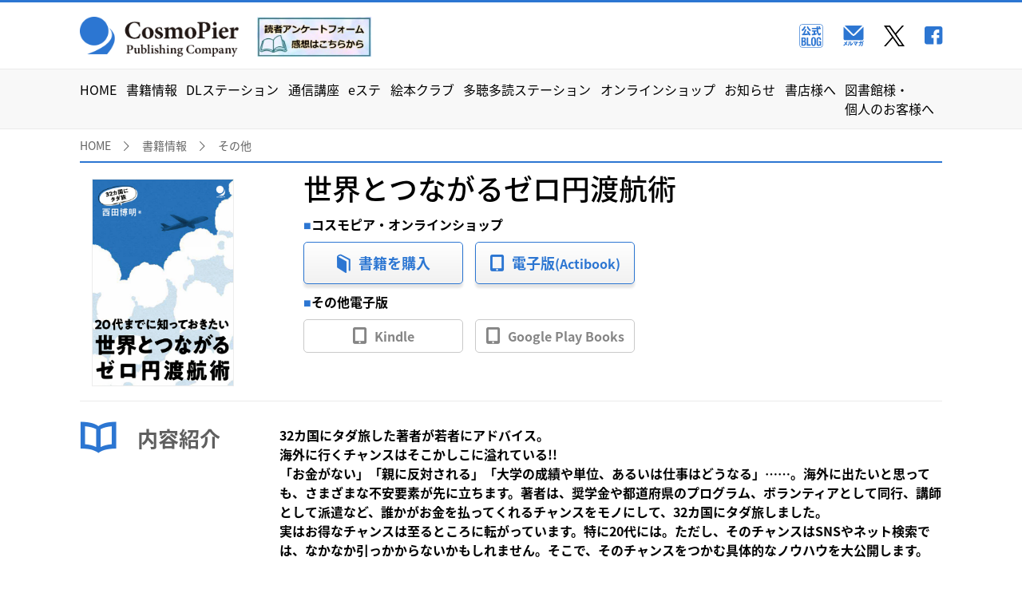

--- FILE ---
content_type: text/html; charset=UTF-8
request_url: https://www.cosmopier.com/shoseki/9784864541879/
body_size: 32638
content:
<!doctype html>
<html lang="ja">
<head>
    <meta charset="utf-8">
    <meta http-equiv="x-ua-compatible" content="ie=edge" />
    <meta name="viewport" content="width=device-width, initial-scale=1">
    <title>
        世界とつながるゼロ円渡航術    </title>
	<meta name="description" content="コスモピア株式会社(CosmoPier Publishing Company)は、英語の学習関連書籍、雑誌、通信講座などを発行する語学系の出版社です">
	<meta name="keywords" content="">
	<meta name="theme-color" content="#ffffff">
    <link rel="shortcut icon" href="/favicon.ico">
    <link rel="apple-touch-icon" sizes="180x180" href="/apple-touch-icon.png">
    <link rel="stylesheet" href="https://www.cosmopier.com/styles/main.css?date=20210712">
    <link rel="stylesheet" href="https://www.cosmopier.com/styles/vendor/slick.css">
    <style>
        .l-nav_anchor {
            padding: 18px 0;
        }
    </style>
	<!-- Google Tag Manager 2023-02-02追加 -->
	<script>(function(w,d,s,l,i){w[l]=w[l]||[];w[l].push({'gtm.start':
	new Date().getTime(),event:'gtm.js'});var f=d.getElementsByTagName(s)[0],
	j=d.createElement(s),dl=l!='dataLayer'?'&l='+l:'';j.async=true;j.src=
	'https://www.googletagmanager.com/gtm.js?id='+i+dl;f.parentNode.insertBefore(j,f);
	})(window,document,'script','dataLayer','GTM-WD2PQD5');</script>
	<!-- End Google Tag Manager -->
	<!-- Google tag (gtag.js) -->
	<script async src="https://www.googletagmanager.com/gtag/js?id=UA-256149882-1"></script>
	<script>
	 window.dataLayer = window.dataLayer || [];
	 function gtag(){dataLayer.push(arguments);}
	 gtag('js', new Date());
	 gtag('config', 'UA-256149882-1');
	</script>
    <!--Google Analyticsの追加　2014.9.25 -->
    <script>
        (function(i, s, o, g, r, a, m) {
            i['GoogleAnalyticsObject'] = r;
            i[r] = i[r] || function() {
                (i[r].q = i[r].q || []).push(arguments)
            }, i[r].l = 1 * new Date();
            a = s.createElement(o), m = s.getElementsByTagName(o)[0];
            a.async = 1;
            a.src = g;
            m.parentNode.insertBefore(a, m)
        })(window, document, 'script', '//www.google-analytics.com/analytics.js', 'ga');
        ga('create', 'UA-55156340-1', 'auto');
        ga('send', 'pageview');
    </script>
	<link rel='dns-prefetch' href='//s.w.org' />
		<script type="text/javascript">
			window._wpemojiSettings = {"baseUrl":"https:\/\/s.w.org\/images\/core\/emoji\/12.0.0-1\/72x72\/","ext":".png","svgUrl":"https:\/\/s.w.org\/images\/core\/emoji\/12.0.0-1\/svg\/","svgExt":".svg","source":{"concatemoji":"https:\/\/www.cosmopier.com\/wp\/wp-includes\/js\/wp-emoji-release.min.js?ver=5.3.20"}};
			!function(e,a,t){var n,r,o,i=a.createElement("canvas"),p=i.getContext&&i.getContext("2d");function s(e,t){var a=String.fromCharCode;p.clearRect(0,0,i.width,i.height),p.fillText(a.apply(this,e),0,0);e=i.toDataURL();return p.clearRect(0,0,i.width,i.height),p.fillText(a.apply(this,t),0,0),e===i.toDataURL()}function c(e){var t=a.createElement("script");t.src=e,t.defer=t.type="text/javascript",a.getElementsByTagName("head")[0].appendChild(t)}for(o=Array("flag","emoji"),t.supports={everything:!0,everythingExceptFlag:!0},r=0;r<o.length;r++)t.supports[o[r]]=function(e){if(!p||!p.fillText)return!1;switch(p.textBaseline="top",p.font="600 32px Arial",e){case"flag":return s([127987,65039,8205,9895,65039],[127987,65039,8203,9895,65039])?!1:!s([55356,56826,55356,56819],[55356,56826,8203,55356,56819])&&!s([55356,57332,56128,56423,56128,56418,56128,56421,56128,56430,56128,56423,56128,56447],[55356,57332,8203,56128,56423,8203,56128,56418,8203,56128,56421,8203,56128,56430,8203,56128,56423,8203,56128,56447]);case"emoji":return!s([55357,56424,55356,57342,8205,55358,56605,8205,55357,56424,55356,57340],[55357,56424,55356,57342,8203,55358,56605,8203,55357,56424,55356,57340])}return!1}(o[r]),t.supports.everything=t.supports.everything&&t.supports[o[r]],"flag"!==o[r]&&(t.supports.everythingExceptFlag=t.supports.everythingExceptFlag&&t.supports[o[r]]);t.supports.everythingExceptFlag=t.supports.everythingExceptFlag&&!t.supports.flag,t.DOMReady=!1,t.readyCallback=function(){t.DOMReady=!0},t.supports.everything||(n=function(){t.readyCallback()},a.addEventListener?(a.addEventListener("DOMContentLoaded",n,!1),e.addEventListener("load",n,!1)):(e.attachEvent("onload",n),a.attachEvent("onreadystatechange",function(){"complete"===a.readyState&&t.readyCallback()})),(n=t.source||{}).concatemoji?c(n.concatemoji):n.wpemoji&&n.twemoji&&(c(n.twemoji),c(n.wpemoji)))}(window,document,window._wpemojiSettings);
		</script>
		<style type="text/css">
img.wp-smiley,
img.emoji {
	display: inline !important;
	border: none !important;
	box-shadow: none !important;
	height: 1em !important;
	width: 1em !important;
	margin: 0 .07em !important;
	vertical-align: -0.1em !important;
	background: none !important;
	padding: 0 !important;
}
</style>
	<link rel='stylesheet' id='wp-block-library-css'  href='https://www.cosmopier.com/wp/wp-includes/css/dist/block-library/style.min.css?ver=5.3.20' type='text/css' media='all' />
<link rel='https://api.w.org/' href='https://www.cosmopier.com/wp-json/' />
<link rel="EditURI" type="application/rsd+xml" title="RSD" href="https://www.cosmopier.com/wp/xmlrpc.php?rsd" />
<link rel="wlwmanifest" type="application/wlwmanifest+xml" href="https://www.cosmopier.com/wp/wp-includes/wlwmanifest.xml" /> 
<link rel='prev' title='電子版 Special No.14 多聴多読マガジン' href='https://www.cosmopier.com/shoseki/special14/' />
<link rel='next' title='英語の数字と単位に強くなる' href='https://www.cosmopier.com/shoseki/9784864541886/' />
<meta name="generator" content="WordPress 5.3.20" />
<link rel="canonical" href="https://www.cosmopier.com/shoseki/9784864541879/" />
<link rel='shortlink' href='https://www.cosmopier.com/?p=8617' />
<link rel="alternate" type="application/json+oembed" href="https://www.cosmopier.com/wp-json/oembed/1.0/embed?url=https%3A%2F%2Fwww.cosmopier.com%2Fshoseki%2F9784864541879%2F" />
<link rel="alternate" type="text/xml+oembed" href="https://www.cosmopier.com/wp-json/oembed/1.0/embed?url=https%3A%2F%2Fwww.cosmopier.com%2Fshoseki%2F9784864541879%2F&#038;format=xml" />

		<!-- GA Google Analytics @ https://m0n.co/ga -->
		<script async src="https://www.googletagmanager.com/gtag/js?id=G-LXQQZXE02S"></script>
		<script>
			window.dataLayer = window.dataLayer || [];
			function gtag(){dataLayer.push(arguments);}
			gtag('js', new Date());
			gtag('config', 'G-LXQQZXE02S');
		</script>

	<link rel="icon" href="/images/cropped-CPロゴ-32x32.png" sizes="32x32" />
<link rel="icon" href="/images/cropped-CPロゴ-192x192.png" sizes="192x192" />
<link rel="apple-touch-icon-precomposed" href="/images/cropped-CPロゴ-180x180.png" />
<meta name="msapplication-TileImage" content="/images/cropped-CPロゴ-270x270.png" />
		<style type="text/css" id="wp-custom-css">
			/* トップページ用 */

.top-newly {
	padding-top:25px; 
	padding-bottom:0px;
}

.top-newly_header {
	margin-bottom:20px;
	padding-bottom:10px;
}
.m-books_item_body {
	margin-top: 5px
}

.m-books_item {
	margin-bottom:20px;
}

.top-news {
	padding:30px 0 45px
}

.top-news_item_anchor {
	padding: 15px 0px
}

.top-category {
	padding: 30px 0px 50px;
}

.top-category_header {
	padding-bottom:20px
}

.top-category_item {
	margin-bottom:5px;
	margin-right:5px;
}

.top-category_list{
	justify-content:center;
}
@media only screen and (min-width: 769px){
	.top-category_item_anchor {
		width:261px;
		height: 70px;
	}
}
.top-magazine {
	padding: 50px 0 40px;
}

.top-online {
	padding: 40px 0 0px;
}

.top-online_header{
	margin-bottom:10px;
}

.top-online_message {
	display:none;
}

.m-books_item_images{
	min-height: 226px;
}

.top-service {
	padding: 30px 0px 0px
}

.top-service_header {
	padding-bottom:20px;
}

.top-banner {
	padding: 0px 0 60px
}

.l-footer {
	padding: 50px 0
}

.l-footer_main_contact {
	margin: 30px 0 60px;
}
.l-footer_links_item_anchor {
	padding: 6px 30px
}

/* パンくずリスト */
.m-breadcrumb_list {
	padding: 10px 0px 10px;
}

/* 書籍情報 */
.m-section {
	padding: 0 0 0px;
}

.p-shoseki-category {
	padding: 30px 0px 0px;
	margin-top: 20px;
}

.p-shoseki-category_title {
	margin-bottom: 10px;
}

.p-shoseki_intro {
	min-height:240px;
}

.p-shoseki_intro_body {
	margin-bottom:0px;
}

.p-shoseki_intro_heading {
	margin-top: 30px;
	margin-bottom: 0px;
}

.p-shoseki_intro_area ul,ol {
	margin-bottom: 10px;
	margin-left: 2rem;
}

.p-shoseki_intro_area li {
	margin-bottom: 3px;
}

.p-shoseki_intro_area ul:first-of-type{
	margin-bottom: 6px;
}

.p-shoseki_intro_area p {
	margin-top: 10px;
}
.p-shoseki_intro_area img {
	margin-top: 10px;
	border: solid 1px;
}

.p-shoseki_intro_area h2:nth-child(1) {
	margin-top: 10px;
}


.p-shoseki_intro_area h2 {
	margin-left: -2rem;
	margin-top: 30px;
	margin-bottom: 0px;
	display: flex;
	font-size:24px;
	font-weight: 500;
}

.p-shoseki_intro_area h2:before {
	display: block;
    content: "";
    height: 5px;
    width: 20px;
    margin-right: 10px;
    background-color: #2c76d2;
    margin-top: 15px;
}

.p-shoseki_intro_area h4 {
	margin-top: 1.5em;
}
.p-shoseki_intro_area h3 {
	display: flex;
	font-size: 20px;
	font-weight: 500;
	margin-top: 20px;
	margin-bottom: 5px;
	margin-left: -2rem;
}

.p-shoseki_intro_area h3:before {
	display: block;
  content: "";
	height: 10px;
	width: 10px;
	margin-left:10px;
    background-color: #2c76d2;
	margin-top: 10px;
	margin-right:10px;
}

.p-shoseki_intro_area ol+h3, ol+h2, ul+h3, ul+h2, p+ol, p+ul {
	margin-top:20px;
}

.p-shoseki_intro_area h3+ol, h2+ol, h3+ul, h2+ul, p+ol, p+ul {
	margin-top:10px;
}

.p-shoseki_intro_aside {
	margin-top: 20px;
	padding: 20px 0;
}

/* フッター */
.l-footer {
	margin-top: 30px;
	padding: 30px 0px 50px;
}

/* ボタン */

.wp-block-button {
	margin-top: 15px;
}

/* ヘッダー */
.l-header {
padding: 15px 0;
}

.l-header_logo_anchor{
	text-decoration: none!important;
}
.l-header_logo_anchor img {
	height: 50px;
}

@media only screen and (max-width: 768px) {
	.l-header_logo_anchor img {
		height: 35px;
	}
}

.l-header_icon_mail:before {
	margin-left: 25px;
}
.l-header_wrap{
	max-width: 1120px;
	width:auto;
}
.l-nav_list {
	max-width: 1120px;
	width:auto;
}

.top-slider_wrap {
	max-width: 1000px;
	width:auto;
}
/* フッター */

.l-footer_icon_twitter::before {
	margin-left: 20px;
}

.l-footer_wrap {
	max-width: 1120px;
	width: auto;
}

/* スマホ対応 */

@media only screen and (max-width: 768px){
	.l-nav_anchor {
		padding-left: 1em;
	}
}
.l-nav_anchor {
	padding: 13px 0;
}
@media only screen and (min-width: 769px){
.m-container {
	max-width: 1120px;
	width:auto;
}

.top-service_item {
	margin-left:10px;
}
.top-magazine_images{
	    max-width: 240px;
    min-width: 180px;
    margin: 0 20px;
}
	.l-nav_item {
			padding-right: 10px;
			font-size: min(1.4vw,16px);
	}
}

/* 書籍ページ */
.p-shoseki_main {
	padding-top: 10px;
	min-height:280px;
}

.p-shoseki_imageHidden{
	top: 20px;
	left: 15px;
}
.p-shoseki_imageHidden .m-books_item_image {
	height: 260px;
	width: auto;
}

.p-shoseki_header_title{
	margin-bottom: 10px;
	line-height: 1.25em;
}
.p-shoseki_header_body{
	margin-bottom:10px;
	margin-top:0px;
	line-height:1.7em;
}
.p-shoseki_row{
	margin-top: 0px;
}
/* PC用レイアウト */
@media only screen and (min-width: 769px) {
.m-books_item_image {
	width:200px;
}
	.p-shoseki_intro{
		margin-top: 20px;
		padding-top: 20px;
	}
}
/* スマホ用レイアウト */
@media only screen and (max-width: 768px) {
	.p-shoseki_imageHidden{
		margin:5vw auto;		
		}
	.p-shoseki_intro {
			margin-top: 6vw;
			padding-top: 5vw;
			display: block;
	}	
		.p-shoseki_intro_titles{
			margin-bottom: 2vw;
			width: 230px;
			min-width: 230px;
	}
	.top-category_item {
    width: calc(50% - 10px);
	}
	.l-nav_anchor {
		padding-left: 1em;
	}
}

@media only screen and (min-width: 769px) {
	.p-shoseki_intro_titles{
		width: 230px;
		min-width: 230px;
		max-width: 280px;
		margin-right: 20px;
	}
}

.p-shoseki_online{
	margin-right: 40px;
}
.p-shoseki_download{
	margin-right: 40px;
	margin-left: 0px;
}

.p-shoseki_images{
	min-width: 210px;
}

.p-shoseki_notice{
	margin-top: 20px;
}

.wp-block-button:nth-child(1){
	margin-top:0px;
}

/* DLステーション */
@media only screen and (min-width: 769px) {
	.dlstation_img {
		height: 120px;
		margin-top: 10px;
	}

	.dlstation_item {
		height: 180px;
	}
}

.m-books-row {
	margin-bottom: 20px;
}

.m-pageheader{
	margin-bottom: 20px;
}

/* 特集記事用レイアウト */

.p-comp_header{
	font-size:36px;
	font-weight: bold;
	color: #000;
}

ul.sale-body,ol.sale-body {
	margin-bottom: 10px;
	margin-left: 3rem;
}

ul.sale-body ul, ol.sale-body ol {
	margin: 10px 2rem;
}


.sale-body li {
	margin-bottom: 3px;
	line-height:1.7em;
}

ul.sale-body:first-of-type{
	margin-bottom: 6px;
}

p.sale-body,div.sale-body {
	margin-top: 15px;
	margin-left: 1em;
	line-height:1.7em;
}

h2.sale-header:nth-child(1) {
	margin-top: 15px;
}

h2.sale-header {
	margin-top: 30px;
	margin-bottom: 0px;
	display: flex;
	font-size:1.7em;
	font-weight: 500;
}

h2.sale-header:before {
	  display: block;
    content: "";
    height: 15px;
    width: 15px;
    margin-right: 10px;
    background-color: #2c76d2;
    margin-top: 15px;
}

h3.sale-header {
	font-size: 1.3em;
	font-weight: 500;
	margin-top: 10px;
	margin-bottom: 5px;
	border-bottom: 2px solid #2c76d2;
	margin-left: 10px;
}


h4.sale-header {
	font-size: 1.1em;
	font-weight: 500;
	margin-top: 10px;
	margin-bottom: 5px;
	margin-left: 10px;
	border-bottom: 1px solid #2c76d2;
}


ol.sale-body+h3.sale-header, ol.sale-body+h2.sale-header, p.sale-body+h3.sale-header, p.sale-body+h2.sale-header, ul.sale-body+h3.sale-header, ul.sale-body+h2.sale-header, p.sale-body+ol.sale-body, p.sale-body+ul.sale-body {
	margin-top:25px;
}

h3.sale-header+ol.sale-body, h2.sale-header+ol.sale-body, h3.sale-header+ul.sale-body, h2.sale-header+ul.sale-body, p.sale-body+ol.sale-body, p.sale-body+ul.sale-body {
	margin-top:15px;
}

.contents-index-header {
	font-weight:bold;
	font-size: 1.3em;
	margin-bottom: 10px;
	text-align: center;
}

.contents-index {
	border: 3px solid #2c76d2;
	padding: 1em;
	max-width: 550px;
	margin: 1em auto;
}
.contents-index li{
	margin-bottom: 10px;
}
.contents-index li a{
	text-decoration:none;
	font-weight: bold;
	color: #2c76d2;
	
}

.contents-index-sub li {
	margin-bottom: 5px;
	font-size:0.9em;
}

.small_at_header {
	font-size: 0.8em;
  display: contents;
}

.small_at_index{
	font-size: 0.9em;
}

figure.sale-body{
	width: 90%;
	max-width: 750px;
	margin: 1em auto;
	display:table;
}
.sale-body img {
	margin:auto;
	max-height:450px;
	display:table-cell;
	border: solid 1px;
}
.sale-body figcaption {
	text-align: center;
	font-size: 0.85em;
}

.related_info{
    margin: 0 auto 1em;
    text-align: center;
}

figure.sale-body + .related_info{
	margin: -1em auto 1em;
}

.price_sale{
    font-size: 1.5em;
    font-weight: bold;
    color: orangered;
}
.sale_message {
    width: fit-content;
    margin: 0 auto;
    padding: 3px 6px;
    background-color: orangered;
    font-weight: bold;
    color: white;
}
.link_button {
	margin-top: 0.5em;
}
.shop_link{
	margin-right: 1.5em;
}

.subtext {	
    font-size: 0.8em;
		background-color: lightgoldenrodyellow;
}
.gray-back {
    background-color: #eee;
    width: fit-content;
    padding: 0.5em;
	 margin: 15px auto !important;
}		</style>
		</head>
<body>
<!-- Google Tag Manager (noscript) -->
<noscript><iframe src="https://www.googletagmanager.com/ns.html?id=GTM-WD2PQD5"
height="0" width="0" style="display:none;visibility:hidden"></iframe></noscript>
<!-- End Google Tag Manager (noscript) -->
<header class="l-header">
  <div class="l-header_wrap">
    <h1 class="l-header_logo">
		<a href="/" class="l-header_logo_anchor">
				<img src="https://www.cosmopier.com/wp/wp-content/themes/cosmopier/assets/images/layout/footer_logo.png">
		</a>
		<a href="https://forms.gle/NNP9XCnEebHHs8Fe6" class="l-header_logo_anchor">
				<img src="/images/enquete_form.jpg" style="margin-left: 0.5em">
		</a>
	  </h1>
    <div class="l-header_spMenu"></div>
    <ul class="l-header_icons">
      <li class="l-header_icon"><a href="http://cosmopier.sblo.jp/" target="_blank" class="l-header_icon_anchor"><img src="/images/blog_icon4.png" style="width:30px;height:30px;"></a></li>
      <li class="l-header_icon"><a href="https://www.cosmopier.com/mailmag-regist/index.html" class="l-header_icon_anchor" style="margin-left:25px;">
		  <img src="/images/cp_mail_magazine.png" style="width:26px;height:26px;"/> </a></li>
		    <li class="l-header_icon"><a href="https://twitter.com/ecosmopier" class="l-header_icon_anchor" style="margin-left:25px;">
		  <img src="/images/icon_X.png" style="width:26px;height:26px;"/> </a></li>
      <li class="l-header_icon"><a href="https://www.facebook.com/CosmoPier" target="_blank" class="l-header_icon_anchor l-header_icon_facebook"></a></li>
    </ul>
  </div>
</header>
<nav class="l-nav">
  <ul class="l-nav_list">
    <li class="l-nav_item"><a href="/" class="l-nav_anchor">HOME</a></li>
    <li class="l-nav_item"><a href="https://www.cosmopier.com/shoseki/" class="l-nav_anchor">書籍情報</a></li>
    <li class="l-nav_item"><a href="https://www.cosmopier.com/dlstation/" class="l-nav_anchor">DLステーション</a></li>
    <li class="l-nav_item"><a href="https://www.cosmopier.com/tsushintop/" target="_blank" class="l-nav_anchor">通信講座</a></li>
    <li class="l-nav_item"><a href="https://e-st.cosmopier.com/" target="_blank" class="l-nav_anchor">eステ</a></li>
    <li class="l-nav_item"><a href="https://www.e-ehonclub.com/" target="_blank" class="l-nav_anchor">絵本クラブ</a></li>
    <li class="l-nav_item"><a href="https://www.kikuyomu.com/" target="_blank" class="l-nav_anchor">多聴多読ステーション</a></li>
    <li class="l-nav_item"><a href="https://www.cosmopier.net/shop/" target="_blank" class="l-nav_anchor">オンラインショップ</a></li>
    <li class="l-nav_item"><a href="https://www.cosmopier.com/news/" class="l-nav_anchor">お知らせ</a></li>
    <li class="l-nav_item"><a href="https://www.cosmopier.com/shoten/" class="l-nav_anchor">書店様へ</a></li>
	 <li class="l-nav_item"><a href="https://www.cosmopier.com/toshokan/" class="l-nav_anchor">図書館様・<br>個人のお客様へ</a></li>
  </ul>
</nav>
  <div class="m-breadcrumb">
    <ul class="m-breadcrumb_list">
		<li class="m-breadcrumb_item"><a href="/" class="m-breadcrumb_anchor">HOME</a></li>
		<li class="m-breadcrumb_item"><a href="/shoseki" class="m-breadcrumb_anchor">書籍情報</a></li>
		<li class="m-breadcrumb_item"><a href="/category/sonota" class="m-breadcrumb_anchor">その他</a></li>
	  </ul>
  </div>

  <section class="m-section">
    <div class="m-container m-section_wrap">
      <div class="p-shoseki_main">
        <div class="p-shoseki_images"></div>
        <div class="p-shoseki_info">
          <header class="p-shoseki_header">
            <h2 class="p-shoseki_header_title">世界とつながるゼロ円渡航術</h2>
            <p class="p-shoseki_header_body">
                          </p>
          </header>
          <div class="p-shoseki_imageHidden"><img src="https://www.cosmopier.com/images/9784864541879.jpg" class="m-books_item_image" alt=""></div>
                    <div class="p-shoseki_row">
            <div class="p-shoseki_online">
              <h3 class="p-shoseki_online_title">コスモピア・オンラインショップ</h3>
              <div class="p-shoseki_btns">
<a href="https://www.cosmopier.net/products/detail/1716" class="p-shoseki_online_btn" target="_blank"><i class="icon-cp-book"></i>書籍を購入</a>
<a href="https://www.cosmopier.net/products/detail/1715" class="p-shoseki_online_btn" target="_blank"><i class="icon-cp-tablet"></i><div>電子版<br class="u-br-sp"><span>(Actibook)</span></div></a>
</div>
</div>
          </div>          <div class="p-shoseki_row">
            <div class="p-shoseki_digital">
              <h3 class="p-shoseki_digital_title">その他電子版</h3>
              <div class="p-shoseki_btns">
                <a href="https://amzn.asia/d/bjjFoSk" class="p-shoseki_digital_btn" target="_blank"><i class="icon-cp-tablet"></i>Kindle</a>
                <a href="https://play.google.com/store/books/details?id=NelMEQAAQBAJ" class="p-shoseki_digital_btn" target="_blank"><i class="icon-cp-tablet"></i>Google Play Books</a>
              </div>            </div>          </div>          </p>
        </div>
      </div>

      <div class="p-shoseki_intro">
        <div class="p-shoseki_intro_titles"><h3 class="p-shoseki_intro_title">内容紹介</h3></div>
          <div class="p-shoseki_intro_area">
            
			
<p><strong>32カ国にタダ旅した著者が若者にアドバイス。<br>海外に行くチャンスはそこかしこに溢れている!!<br>「お金がない」「親に反対される」「大学の成績や単位、あるいは仕事はどうなる」……。海外に出たいと思っても、さまざまな不安要素が先に立ちます。著者は、奨学金や都道府県のプログラム、ボランティアとして同行、講師として派遣など、誰かがお金を払ってくれるチャンスをモノにして、32カ国にタダ旅しました。<br>実はお得なチャンスは至るところに転がっています。特に20代には。ただし、そのチャンスはSNSやネット検索では、なかなか引っかからないかもしれません。そこで、そのチャンスをつかむ具体的なノウハウを大公開します。</strong></p>



<h2> <strong>■どうして「お得な情報」が見つからないのか……</strong> </h2>



<p>若者を海外に送るお金と力を持っている人たちは、昔ながらの紙のチラシ作成が得意だったり、ホームページの見やすさやSEO対策を工夫する必要性など感じていなかったりします。お得なプログラムほど目立たないことが多いのです。<br>さまざまな奨学金、学費が無料の国、専門分野や地方自治体のプログラム、インターンシップに海外ボランティア……。こんなにあるの? と驚くような情報が満載です。</p>



<h2> <strong>■隠れたチャンスをつかむ裏技</strong> </h2>



<p>根気よく検索し、最初の数ページで終わるのではなく、もっと深いページまで見続けても見つからなければ、交流団体や事務局に実際に足を運ぶ行動も有効です。いろいろな人に出会って情報を聞き出し、自分が貢献できることをアピールしたり、何度も口に出して提案することで、思いがけないチャンスに巡り合えることもあります。</p>



<h2> <strong>■海外渡航を最高の経験にするために！</strong> </h2>



<p>治安が不安。危険を避けるにはどうすればいい……。国によって、地域によって、ときには角をひとつ曲がっただけで様相が一変することもあり、事情は千差万別ですが、著者がこれまで受けてきた相談や本人の体験から、対処法をシェアします。<br>異文化理解と異文化適応についても段階を踏んで丁寧に説明し、海外体験を将来へとつながる最高の体験にするための考え方を提案します。 </p>
            
			            <div class="p-shoseki_intro_aside">
              <h4 class="p-shoseki_intro_aside_heading">[オンライン書店]　こちらでもご購入いただけます。</h4>
              
              <p class="p-shoseki_intro_aside_body">
              <a href="https://amzn.asia/d/0wgtw7l" target="_blank">Amazon</a> ／ <a href="https://www.e-hon.ne.jp/bec/SA/Detail?refShinCode=0100000000000034429496&Action_id=121&Sza_id=C0" target="_blank">e-hon</a> ／ <a href="https://honto.jp/netstore/pd-book_32036948.html" target="_blank">honto</a> ／ <a href="https://7net.omni7.jp/detail/1107365963" target="_blank">セブンネットショッピング</a> ／ <a href="https://books.rakuten.co.jp/rb/17321675/?l-id=search-c-item-text-01" target="_blank">楽天ブックス</a> ／ <a href="https://www.kinokuniya.co.jp/f/dsg-01-9784864541879" target="_blank">紀伊國屋書店ウェブストア</a>               </p>
             </div>
          </div>
        </div>
      </div>
    </div>
  </section>
  
  <section class="p-shoseki-category">
    <div class="m-container">
      <h3 class="p-shoseki-category_title">その他</h3>
      <ul class="m-books_list">
        <li class="m-books_item">
          <a href="/shoseki/4864542173" class="m-books_item_anchor">
            <div class="m-books_item_images m-books_item_images-01" style="min-height: 248px;"><img src="/images/4864542173.jpg" class="m-books_item_image" alt=""></div>
            <div class="m-books_item_body">
              <p class="m-books_item_title">プレインジャパニーズの教科書</p>
            </div>
          </a>
        </li>
        <li class="m-books_item">
          <a href="/shoseki/4864542074" class="m-books_item_anchor">
            <div class="m-books_item_images m-books_item_images-01" style="min-height: 248px;"><img src="/images/4864542074.jpg" class="m-books_item_image" alt=""></div>
            <div class="m-books_item_body">
              <p class="m-books_item_title">にほんご絵じてん</p>
            </div>
          </a>
        </li>
        <li class="m-books_item">
          <a href="/shoseki/4864542036" class="m-books_item_anchor">
            <div class="m-books_item_images m-books_item_images-01" style="min-height: 248px;"><img src="/images/4864542036.jpg" class="m-books_item_image" alt=""></div>
            <div class="m-books_item_body">
              <p class="m-books_item_title">オンライン授業で使える日本語活動集90</p>
            </div>
          </a>
        </li>
        <li class="m-books_item">
          <a href="/shoseki/4864542012" class="m-books_item_anchor">
            <div class="m-books_item_images m-books_item_images-01" style="min-height: 248px;"><img src="/images/4864542012.jpg" class="m-books_item_image" alt=""></div>
            <div class="m-books_item_body">
              <p class="m-books_item_title">改訂新版 口を鍛えるドイツ語作文【中･上級編】</p>
            </div>
          </a>
        </li>
        <li class="m-books_item">
          <a href="/shoseki/4864542005" class="m-books_item_anchor">
            <div class="m-books_item_images m-books_item_images-01" style="min-height: 248px;"><img src="/images/4864542005.jpg" class="m-books_item_image" alt=""></div>
            <div class="m-books_item_body">
              <p class="m-books_item_title">改訂新版 口を鍛えるドイツ語作文【初級編】</p>
            </div>
          </a>
        </li>
        <li class="m-books_item">
          <a href="/shoseki/9784864541879" class="m-books_item_anchor">
            <div class="m-books_item_images m-books_item_images-01" style="min-height: 248px;"><img src="/images/9784864541879.jpg" class="m-books_item_image" alt=""></div>
            <div class="m-books_item_body">
              <p class="m-books_item_title">世界とつながるゼロ円渡航術</p>
            </div>
          </a>
        </li>
      </ul>
      <div class="p-shoseki-category_linkarea"><a href="/category/sonota/" class="p-shoseki-category_link">同じカテゴリの一覧</a></div>
    </div>
  </section>
<footer class="l-footer">
  <div class="l-footer_wrap">
    <div class="l-footer_main_logo-sp"><img src="https://www.cosmopier.com/wp/wp-content/themes/cosmopier/assets/images/layout/footer_logo-sp.png" alt=""></div>
    <div class="l-footer_links">
      <div class="l-footer_links_main">
        <ul class="l-footer_links_list">
			<li class="l-footer_links_item"><a href="/" class="l-footer_links_item_anchor">HOME</a></li>
			<li class="l-footer_links_item"><a href="https://www.cosmopier.com/dlstation/" class="l-footer_links_item_anchor">ダウンロードステーション</a></li>
			<li class="l-footer_links_item"><a href="https://www.cosmopier.com/shoseki/" class="l-footer_links_item_anchor">書籍情報</a></li>
			<li class="l-footer_links_item"><a href="https://www.cosmopier.com/tsushintop/" target="_blank" class="l-footer_links_item_anchor">通信講座</a></li>
			<li class="l-footer_links_item"><a href="https://e-st.cosmopier.com/" target="_blank" class="l-footer_links_item_anchor">eステ</a></li>
			<li class="l-footer_links_item"><a href="https://www.e-ehonclub.com/" target="_blank" class="l-footer_links_item_anchor">絵本クラブ</a></li>
			<li class="l-footer_links_item"><a href="https://www.kikuyomu.com/" target="_blank" class="l-footer_links_item_anchor">多聴多読ステーション</a></li>
			<li class="l-footer_links_item"><a href="https://www.cosmopier.net/shop/" target="_blank" class="l-footer_links_item_anchor">オンラインショップ</a></li>
			<li class="l-footer_links_item"><a href="https://www.cosmopier.com/shoten/" class="l-footer_links_item_anchor">書店様へ</a></li>
        </ul>
      </div>
      <div class="l-footer_links_sub">
        <ul class="l-footer_links_list">
          <li class="l-footer_links_item"><a href="https://www.cosmopier.com/company/" class="l-footer_links_item_anchor">会社情報</a></li>
         <li class="l-footer_links_item"><a href="https://www.cosmopier.com/cp-ai-lab/" class="l-footer_links_item_anchor">コスモピアAI研究室</a></li>
          <li class="l-footer_links_item"><a href="https://www.cosmopier.com/recruit/" class="l-footer_links_item_anchor">採用情報</a></li>
          <li class="l-footer_links_item"><a href="https://www.cosmopier.com/privacy/" class="l-footer_links_item_anchor">プライバシーポリシー</a></li>
        </ul>
        <ul class="l-footer_icons">
          <li class="l-footer_icon"><a href="https://twitter.com/ecosmopier" target="_blank" class="l-footer_icon_anchor l-footer_icon_twitter"></a></li>
          <li class="l-footer_icon"><a href="https://www.facebook.com/CosmoPier" target="_blank" class="l-footer_icon_anchor l-footer_icon_facebook"></a></li>
        </ul>
      </div>
    </div>
    <div class="l-footer_main">
      <div class="l-footer_main_logo"><img src="https://www.cosmopier.com/wp/wp-content/themes/cosmopier/assets/images/layout/footer_logo.png" alt=""></div>
      <p class="l-footer_main_companyName">コスモピア株式会社</p>
      <p class="l-footer_main_address">
        〒151-0053 東京都渋谷区代々木4-36-4 MCビル2F<br>		
		  ※営業目的・セールスの電話は固くお断りいたします。<br>
      </p>
      <a href="mailto:editorial@cosmopier.com" class="l-footer_main_contact">お問い合わせ</a><br>
      <small class="l-footer_main_copy">Copyright© CosmoPier Publishing Company, Inc. All rights reserved.</small>
    </div>
  </div>
</footer>

<script src="https://www.cosmopier.com/wp/wp-content/themes/cosmopier/assets/scripts/vendor/jquery.js"></script>
<script src="https://www.cosmopier.com/wp/wp-content/themes/cosmopier/assets/scripts/vendor/cookie.js"></script>
<script src="https://www.cosmopier.com/wp/wp-content/themes/cosmopier/assets/scripts/vendor/picturefill.js"></script>
<script src="https://www.cosmopier.com/wp/wp-content/themes/cosmopier/assets/scripts/main.js"></script>

<script src="https://www.cosmopier.com/wp/wp-content/themes/cosmopier/assets/scripts/vendor/slick.js"></script>
<script>
  jQuery(document).ready(function($) {
    $('.top-slider_wrap').slick({
      infinite: true,
      dots: true,
      autoplay: true,
      autoplaySpeed: 2000,
      dotsClass: 'top-slider_dots',
      prevArrow:'<button type="button" class="top-slider_prev"></button>',
      nextArrow:'<button type="button" class="top-slider_next"></button>',
      
      responsive: [
        {
          breakpoint: 769,
          settings: {
            dots: false
          }
        }
      ]
    });
  });
</script>
<script src="https://www.cosmopier.com/wp/wp-content/themes/cosmopier/assets/scripts/vendor/jQueryAutoHeight.js"></script>
<script>
  jQuery(document).ready(function($) {
    $('.m-books_item_images-01').autoHeight();
    $('.m-books_item_images-02').autoHeight();
  });
</script>
<script type='text/javascript' src='https://www.cosmopier.com/wp/wp-includes/js/wp-embed.min.js?ver=5.3.20'></script>
</body>
</html>

--- FILE ---
content_type: text/css
request_url: https://www.cosmopier.com/styles/main.css?date=20210712
body_size: 78281
content:
@charset "UTF-8";
@import url("https://fonts.googleapis.com/earlyaccess/notosansjapanese.css");
@import url("https://fonts.googleapis.com/css?family=Noto+Serif+JP&display=swap&subset=japanese");
@import url("font/icon-cosmopier.css");
@import url("font/icon-cosmopier-codes.css");
@import url("font/icon-cosmopier-embedded.css");
@import url("font/icon-cosmopier-ie7.css");
@import url("font/icon-cosmopier-ie7-codes.css");
@import url("font/animation.css");
/*!
 * ress.css • v1.2.2
 * MIT License
 * github.com/filipelinhares/ress
 */
/* # =================================================================
   # Global selectors
   # ================================================================= */
html {
  -webkit-box-sizing: border-box;
  box-sizing: border-box;
  overflow-y: scroll;
  /* All browsers without overlaying scrollbars */
  -webkit-text-size-adjust: 100%;
  /* iOS 8+ */
}

*,
::before,
::after {
  background-repeat: no-repeat;
  /* Set `background-repeat: no-repeat` to all elements and pseudo elements */
  -webkit-box-sizing: inherit;
  box-sizing: inherit;
}

::before,
::after {
  text-decoration: inherit;
  /* Inherit text-decoration and vertical align to ::before and ::after pseudo elements */
  vertical-align: inherit;
}

* {
  padding: 0;
  /* Reset `padding` and `margin` of all elements */
  margin: 0;
}

/* # =================================================================
   # General elements
   # ================================================================= */
/* Add the correct display in iOS 4-7.*/
audio:not([controls]) {
  display: none;
  height: 0;
}

hr {
  overflow: visible;
  /* Show the overflow in Edge and IE */
}

/*
* Correct `block` display not defined for any HTML5 element in IE 8/9
* Correct `block` display not defined for `details` or `summary` in IE 10/11
* and Firefox
* Correct `block` display not defined for `main` in IE 11
*/
article,
aside,
details,
figcaption,
figure,
footer,
header,
main,
menu,
nav,
section,
summary {
  display: block;
}

summary {
  display: list-item;
  /* Add the correct display in all browsers */
}

small {
  font-size: 80%;
  /* Set font-size to 80% in `small` elements */
}

[hidden],
template {
  display: none;
  /* Add the correct display in IE */
}

abbr[title] {
  border-bottom: 1px dotted;
  /* Add a bordered underline effect in all browsers */
  text-decoration: none;
  /* Remove text decoration in Firefox 40+ */
}

a {
  background-color: transparent;
  /* Remove the gray background on active links in IE 10 */
  -webkit-text-decoration-skip: objects;
  /* Remove gaps in links underline in iOS 8+ and Safari 8+ */
}

a:active,
a:hover {
  outline-width: 0;
  /* Remove the outline when hovering in all browsers */
}

code,
kbd,
pre,
samp {
  font-family: monospace, monospace;
  /* Specify the font family of code elements */
}

b,
strong {
  font-weight: bolder;
  /* Correct style set to `bold` in Edge 12+, Safari 6.2+, and Chrome 18+ */
}

dfn {
  font-style: italic;
  /* Address styling not present in Safari and Chrome */
}

/* Address styling not present in IE 8/9 */
mark {
  background-color: #ff0;
  color: #000;
}

/* https://gist.github.com/unruthless/413930 */
sub,
sup {
  font-size: 75%;
  line-height: 0;
  position: relative;
  vertical-align: baseline;
}

sub {
  bottom: -0.25em;
}

sup {
  top: -0.5em;
}

/* # =================================================================
   # Forms
   # ================================================================= */
input {
  border-radius: 0;
}

/* Apply cursor pointer to button elements */
button,
[type="button"],
[type="reset"],
[type="submit"],
[role="button"] {
  cursor: pointer;
}

/* Replace pointer cursor in disabled elements */
[disabled] {
  cursor: default;
}

[type="number"] {
  width: auto;
  /* Firefox 36+ */
}

[type="search"] {
  -webkit-appearance: textfield;
  /* Safari 8+ */
}

[type="search"]::-webkit-search-cancel-button,
[type="search"]::-webkit-search-decoration {
  -webkit-appearance: none;
  /* Safari 8 */
}

textarea {
  overflow: auto;
  /* Internet Explorer 11+ */
  resize: vertical;
  /* Specify textarea resizability */
}

button,
input,
optgroup,
select,
textarea {
  font: inherit;
  /* Specify font inheritance of form elements */
}

optgroup {
  font-weight: bold;
  /* Restore the font weight unset by the previous rule. */
}

button {
  overflow: visible;
  /* Address `overflow` set to `hidden` in IE 8/9/10/11 */
}

/* Remove inner padding and border in Firefox 4+ */
button::-moz-focus-inner,
[type="button"]::-moz-focus-inner,
[type="reset"]::-moz-focus-inner,
[type="submit"]::-moz-focus-inner {
  border-style: 0;
  padding: 0;
}

/* Replace focus style removed in the border reset above */
button:-moz-focusring,
[type="button"]::-moz-focus-inner,
[type="reset"]::-moz-focus-inner,
[type="submit"]::-moz-focus-inner {
  outline: 1px dotted ButtonText;
}

button,
html [type="button"],
[type="reset"],
[type="submit"] {
  -webkit-appearance: button;
  /* Correct the inability to style clickable types in iOS */
}

button,
select {
  text-transform: none;
  /* Firefox 40+, Internet Explorer 11- */
}

/* Remove the default button styling in all browsers */
button,
input,
select,
textarea {
  background-color: transparent;
  border-style: none;
  color: inherit;
}

/* Style select like a standard input */
select {
  -moz-appearance: none;
  /* Firefox 36+ */
  -webkit-appearance: none;
  /* Chrome 41+ */
}

select::-ms-expand {
  display: none;
  /* Internet Explorer 11+ */
}

select::-ms-value {
  color: currentColor;
  /* Internet Explorer 11+ */
}

legend {
  border: 0;
  /* Correct `color` not being inherited in IE 8/9/10/11 */
  color: inherit;
  /* Correct the color inheritance from `fieldset` elements in IE */
  display: table;
  /* Correct the text wrapping in Edge and IE */
  max-width: 100%;
  /* Correct the text wrapping in Edge and IE */
  white-space: normal;
  /* Correct the text wrapping in Edge and IE */
}

::-webkit-file-upload-button {
  -webkit-appearance: button;
  /* Correct the inability to style clickable types in iOS and Safari */
  font: inherit;
  /* Change font properties to `inherit` in Chrome and Safari */
}

[type="search"] {
  -webkit-appearance: textfield;
  /* Correct the odd appearance in Chrome and Safari */
  outline-offset: -2px;
  /* Correct the outline style in Safari */
}

/* # =================================================================
   # Specify media element style
   # ================================================================= */
img {
  border-style: none;
  /* Remove border when inside `a` element in IE 8/9/10 */
}

/* Add the correct vertical alignment in Chrome, Firefox, and Opera */
progress {
  vertical-align: baseline;
}

svg:not(:root) {
  overflow: hidden;
  /* Internet Explorer 11- */
}

audio,
canvas,
progress,
video {
  display: inline-block;
  /* Internet Explorer 11+, Windows Phone 8.1+ */
}

/* # =================================================================
   # Accessibility
   # ================================================================= */
/* Hide content from screens but not screenreaders */
@media screen {
  [hidden~="screen"] {
    display: inherit;
  }
  [hidden~="screen"]:not(:active):not(:focus):not(:target) {
    position: absolute !important;
    clip: rect(0 0 0 0) !important;
  }
}

/* Specify the progress cursor of updating elements */
[aria-busy="true"] {
  cursor: progress;
}

/* Specify the pointer cursor of trigger elements */
[aria-controls] {
  cursor: pointer;
}

/* Specify the unstyled cursor of disabled, not-editable, or otherwise inoperable elements */
[aria-disabled] {
  cursor: default;
}

/* # =================================================================
   # Selection
   # ================================================================= */
/* Specify text selection background color and omit drop shadow */
::-moz-selection {
  background-color: #b3d4fc;
  /* Required when declaring ::selection */
  color: #000;
  text-shadow: none;
}

::selection {
  background-color: #b3d4fc;
  /* Required when declaring ::selection */
  color: #000;
  text-shadow: none;
}

html {
  background: #fff;
  color: #000;
  font-family: 'Noto Sans Japanese', 'ヒラギノ角ゴ Pro W3', 'Hiragino Kaku Gothic Pro', Yu Gothic, YuGothic, '游ゴシック', 'メイリオ', Meiryo, 'Osaka', 'ＭＳ Ｐゴシック', 'MS PGothic', sans-serif;
  font-size: 16px;
}

@media only screen and (max-width: 768px) {
  html {
    font-size: 4.16667vw;
  }
}

img {
  vertical-align: middle;
  max-width: 100%;
  height: auto;
}

* {
  -webkit-box-sizing: border-box;
  box-sizing: border-box;
}

.l-header {
  border-top: 3px solid #2c76d2;
  padding: 45px 0;
}

@media only screen and (max-width: 768px) {
  .l-header {
    padding: 3.90625vw 0;
    border-bottom: 1px solid #d8d8d8;
  }
}

.l-header_wrap {
  width: 1120px;
  padding-left: 20px;
  padding-right: 20px;
  margin: 0 auto;
  display: -webkit-box;
  display: -webkit-flex;
  display: -ms-flexbox;
  display: flex;
  -webkit-box-pack: justify;
  -webkit-justify-content: space-between;
  -ms-flex-pack: justify;
  justify-content: space-between;
}

@media only screen and (max-width: 768px) {
  .l-header_wrap {
    width: 100%;
    padding-left: 3.90625vw;
    padding-right: 3.90625vw;
  }
}

@media only screen and (max-width: 768px) {
  .l-header_logo {
    width: 72.91667vw;
    height: auto;
    line-height: 1;
  }
}

.l-header_logo_anchor {
  -webkit-transition: opacity .2s ease;
  -o-transition: opacity .2s ease;
  transition: opacity .2s ease;
}

.l-header_logo_anchor:hover {
  opacity: 0.7;
}

.l-header_spMenu {
  display: none;
  -webkit-transition: opacity .2s ease;
  -o-transition: opacity .2s ease;
  transition: opacity .2s ease;
}

@media only screen and (max-width: 768px) {
  .l-header_spMenu {
    display: -webkit-box;
    display: -webkit-flex;
    display: -ms-flexbox;
    display: flex;
    -webkit-box-align: center;
    -webkit-align-items: center;
    -ms-flex-align: center;
    align-items: center;
    cursor: pointer;
  }
}

.l-header_spMenu:hover {
  opacity: 0.7;
}

.l-header_spMenu::before {
  font-family: 'icon-cosmopier';
  content: '\f008';
  font-size: 9.11458vw;
  color: #949393;
}

.l-header_spMenu-open::before {
  content: '\e80b';
}

.l-header_icons {
  display: -webkit-box;
  display: -webkit-flex;
  display: -ms-flexbox;
  display: flex;
  list-style-type: none;
  -webkit-box-align: center;
  -webkit-align-items: center;
  -ms-flex-align: center;
  align-items: center;
}

@media only screen and (max-width: 768px) {
  .l-header_icons {
    display: none;
  }
}

.l-header_icon_anchor {
  text-decoration: none;
  -webkit-transition: opacity .2s ease;
  -o-transition: opacity .2s ease;
  transition: opacity .2s ease;
}

.l-header_icon_anchor:hover {
  opacity: 0.7;
}

.l-header_icon_mail::before {
  font-family: "icon-cosmopier";
  content: '\e800';
  color: #2c76d2;
  font-size: 24px;
}

.l-header_icon_twitter::before {
  font-family: "icon-cosmopier";
  content: '\f309';
  color: #2ca7e0;
  font-size: 26px;
  margin-left: 25px;
}

.l-header_icon_facebook::before {
  font-family: "icon-cosmopier";
  content: '\f30e';
  color: #2c76d2;
  font-size: 26px;
  margin-left: 25px;
}

.l-nav {
  border-top: 1px solid #ebebeb;
  border-bottom: 1px solid #ebebeb;
  background-color: #f8f8f8;
}

@media only screen and (max-width: 768px) {
  .l-nav {
    border-top: 0;
    border-bottom: 0;
    background-color: #ffffff;
    display: none;
    position: absolute;
    top: 18.75vw;
    left: 0;
    width: 100%;
    z-index: 10;
  }
}

@media only screen and (max-width: 768px) {
  .l-nav-open {
    display: block;
  }
}

.l-nav_list {
  width: 1120px;
  padding-left: 20px;
  padding-right: 20px;
  margin: 0 auto;
  display: -webkit-box;
  display: -webkit-flex;
  display: -ms-flexbox;
  display: flex;
  -webkit-box-pack: justify;
  -webkit-justify-content: space-between;
  -ms-flex-pack: justify;
  justify-content: space-between;
  list-style-type: none;
}

@media only screen and (max-width: 768px) {
  .l-nav_list {
    width: 100%;
    padding-left: 0;
    padding-right: 0;
    display: block;
  }
}

@media only screen and (max-width: 768px) {
  .l-nav_item + .l-nav_item {
    border-top: 1px solid #3d87e4;
  }
}

.l-nav_anchor {
  color: #000000;
  text-decoration: none;
  display: block;
  -webkit-transition: color .2s ease;
  -o-transition: color .2s ease;
  transition: color .2s ease;
  padding: 24px 0;
  -webkit-transition: opacity .2s ease;
  -o-transition: opacity .2s ease;
  transition: opacity .2s ease;
}

@media only screen and (max-width: 768px) {
  .l-nav_anchor {
    color: #fff;
    padding: 5.20833vw 7.8125vw;
    position: relative;
    background-color: #2c76d2;
  }
}

.l-nav_anchor:hover {
  opacity: 0.9;
}

.l-nav_anchor:hover {
  color: #2c76d2;
}

@media only screen and (max-width: 768px) {
  .l-nav_anchor:hover {
    color: #fff;
  }
}

@media only screen and (max-width: 768px) {
  .l-nav_anchor::after {
    font-family: 'icon-cosmopier';
    content: '\e803';
    font-weight: normal;
    color: #fff;
    position: absolute;
    right: 7.8125vw;
    top: 50%;
    margin-top: -2.21354vw;
    font-size: 4.42708vw;
  }
}

@media only screen and (max-width: 768px) {
  .l-nav_anchor[href^="http"]::after {
    content: '\e80a';
  }
}

.l-footer {
  border-top: 5px solid #2c76d2;
  padding: 80px 0;
}

@media only screen and (max-width: 768px) {
  .l-footer {
    padding: 9.11458vw 0;
  }
}

.l-footer_wrap {
  width: 1120px;
  padding-left: 20px;
  padding-right: 20px;
  margin: 0 auto;
  display: -webkit-box;
  display: -webkit-flex;
  display: -ms-flexbox;
  display: flex;
  -webkit-box-pack: justify;
  -webkit-justify-content: space-between;
  -ms-flex-pack: justify;
  justify-content: space-between;
}

@media only screen and (max-width: 768px) {
  .l-footer_wrap {
    width: 100%;
    padding-left: 0;
    padding-right: 0;
    display: block;
  }
}

.l-footer_main {
  -webkit-box-ordinal-group: 2;
  -webkit-order: 1;
  -ms-flex-order: 1;
  order: 1;
}

@media only screen and (max-width: 768px) {
  .l-footer_main {
    padding-left: 6.51042vw;
    padding-right: 6.51042vw;
  }
}

@media only screen and (max-width: 768px) {
  .l-footer_main_logo {
    display: none;
  }
}

.l-footer_main_logo-sp {
  display: none;
}

@media only screen and (max-width: 768px) {
  .l-footer_main_logo-sp {
    display: block;
    padding-left: 6.51042vw;
    padding-right: 6.51042vw;
  }
}

@media only screen and (max-width: 768px) {
  .l-footer_main_logo-sp img {
    width: 44.53125vw;
  }
}

.l-footer_main_companyName {
  color: #221815;
  font-family: 'Noto Serif JP';
  font-size: 20px;
  font-weight: bold;
  margin-top: 30px;
  margin-bottom: 10px;
}

@media only screen and (max-width: 768px) {
  .l-footer_main_companyName {
    font-size: 5.20833vw;
    margin-top: 3.90625vw;
    margin-bottom: 2.60417vw;
  }
}

.l-footer_main_address {
  line-height: 1.8;
}

@media only screen and (max-width: 768px) {
  .l-footer_main_address {
    font-size: 3.64583vw;
  }
}

.l-footer_main_contact {
  display: inline-block;
  text-decoration: none;
  color: #000;
  display: -webkit-box;
  display: -webkit-flex;
  display: -ms-flexbox;
  display: flex;
  -webkit-box-align: center;
  -webkit-align-items: center;
  -ms-flex-align: center;
  align-items: center;
  margin: 30px 0 100px;
}

@media only screen and (max-width: 768px) {
  .l-footer_main_contact {
    margin: 6.51042vw 0;
  }
}

.l-footer_main_contact::before {
  font-family: 'icon-cosmopier';
  content: '\e800';
  font-size: 24px;
  color: #2c76d2;
  margin-right: 12px;
  font-weight: 400;
}

@media only screen and (max-width: 768px) {
  .l-footer_main_contact::before {
    font-size: 6.25vw;
    margin-right: 3.90625vw;
  }
}

.l-footer_main_copy {
  display: block;
}

.l-footer_links {
  display: -webkit-box;
  display: -webkit-flex;
  display: -ms-flexbox;
  display: flex;
  -webkit-box-ordinal-group: 3;
  -webkit-order: 2;
  -ms-flex-order: 2;
  order: 2;
}

@media only screen and (max-width: 768px) {
  .l-footer_links {
    padding-left: 6.51042vw;
    padding-right: 6.51042vw;
    margin: 6.51042vw 0;
  }
}

.l-footer_links_main {
  border-left: 1px solid #ebebeb;
}

.l-footer_links_sub {
  border-left: 1px solid #ebebeb;
  position: relative;
}

.l-footer_links_list {
  list-style-type: none;
}

.l-footer_links_item_anchor {
  color: #000;
  text-decoration: none;
  display: block;
  padding: 10px 30px;
}

@media only screen and (max-width: 768px) {
  .l-footer_links_item_anchor {
    padding: 2.60417vw 2.60417vw;
    font-size: 3.64583vw;
  }
}

.l-footer_icons {
  display: -webkit-box;
  display: -webkit-flex;
  display: -ms-flexbox;
  display: flex;
  list-style-type: none;
  -webkit-box-align: center;
  -webkit-align-items: center;
  -ms-flex-align: center;
  align-items: center;
  position: absolute;
  bottom: 0;
  left: 30px;
}

@media only screen and (max-width: 768px) {
  .l-footer_icons {
    left: 2.60417vw;
  }
}

.l-footer_icon_anchor {
  text-decoration: none;
  -webkit-transition: opacity .2s ease;
  -o-transition: opacity .2s ease;
  transition: opacity .2s ease;
}

.l-footer_icon_anchor:hover {
  opacity: 0.7;
}

.l-footer_icon_twitter::before {
  font-family: "icon-cosmopier";
  content: '\f309';
  color: #2ca7e0;
  font-size: 26px;
}

@media only screen and (max-width: 768px) {
  .l-footer_icon_twitter::before {
    font-size: 7.8125vw;
  }
}

.l-footer_icon_facebook::before {
  font-family: "icon-cosmopier";
  content: '\f30e';
  color: #2c76d2;
  font-size: 26px;
  margin-left: 20px;
}

@media only screen and (max-width: 768px) {
  .l-footer_icon_facebook::before {
    font-size: 7.8125vw;
    margin-left: 3.90625vw;
  }
}

.m-container {
  width: 1120px;
  padding-left: 20px;
  padding-right: 20px;
  margin: 0 auto;
}

@media only screen and (max-width: 768px) {
  .m-container {
    width: 100%;
    padding-left: 6.51042vw;
    padding-right: 6.51042vw;
  }
}

.m-breadcrumb {
  width: 1120px;
  padding-left: 20px;
  padding-right: 20px;
  margin: 0 auto;
}

@media only screen and (max-width: 768px) {
  .m-breadcrumb {
    width: 100%;
    padding-left: 6.51042vw;
    padding-right: 6.51042vw;
  }
}

.m-breadcrumb_list {
  list-style-type: none;
  display: -webkit-box;
  display: -webkit-flex;
  display: -ms-flexbox;
  display: flex;
  -webkit-flex-wrap: wrap;
  -ms-flex-wrap: wrap;
  flex-wrap: wrap;
  padding: 40px 0;
}

@media only screen and (max-width: 768px) {
  .m-breadcrumb_list {
    padding: 6.51042vw 0;
  }
}

.m-breadcrumb_item {
  font-size: 14px;
  color: #646464;
}

@media only screen and (max-width: 768px) {
  .m-breadcrumb_item {
    font-size: 3.64583vw;
  }
}

.m-breadcrumb_item:after {
  font-family: 'icon-cosmopier';
  content: '\e803';
  color: #646464;
  margin-left: 1rem;
  margin-right: 1rem;
}

.m-breadcrumb_item:last-child:after {
  display: none;
}

.m-breadcrumb_anchor {
  text-decoration: none;
  color: #646464;
}

.m-breadcrumb_anchor:hover {
  text-decoration: underline;
}

.m-books_list {
  list-style-type: none;
  display: -webkit-box;
  display: -webkit-flex;
  display: -ms-flexbox;
  display: flex;
  -webkit-box-pack: center;
  -webkit-justify-content: center;
  -ms-flex-pack: center;
  justify-content: center;
  -webkit-flex-wrap: wrap;
  -ms-flex-wrap: wrap;
  flex-wrap: wrap;
  margin-left: -24px;
}

@media only screen and (max-width: 768px) {
  .m-books_list {
    -webkit-flex-wrap: wrap;
    -ms-flex-wrap: wrap;
    flex-wrap: wrap;
    -webkit-box-pack: justify;
    -webkit-justify-content: space-between;
    -ms-flex-pack: justify;
    justify-content: space-between;
    margin-left: 0;
  }
}

.m-books_list-left {
  -webkit-box-pack: start;
  -webkit-justify-content: flex-start;
  -ms-flex-pack: start;
  justify-content: flex-start;
}

@media only screen and (max-width: 768px) {
  .m-books_list-left {
    -webkit-flex-wrap: wrap;
    -ms-flex-wrap: wrap;
    flex-wrap: wrap;
    -webkit-box-pack: justify;
    -webkit-justify-content: space-between;
    -ms-flex-pack: justify;
    justify-content: space-between;
  }
}

.m-books_item {
  width: 160px;
  margin-left: 24px;
  margin-bottom: 40px;
}

@media only screen and (max-width: 768px) {
  .m-books_item {
    width: 40.36458vw;
    margin-bottom: 5.20833vw;
    margin-left: 0;
  }
}

.m-books_item_anchor {
  text-decoration: none;
  color: #000;
}

.m-books_item_images {
  display: -webkit-box;
  display: -webkit-flex;
  display: -ms-flexbox;
  display: flex;
  -webkit-box-align: center;
  -webkit-align-items: center;
  -ms-flex-align: center;
  align-items: center;
}

.m-books_item_image {
  border: 1px solid #ececec;
}

@media only screen and (max-width: 768px) {
  .m-books_item_image {
    width: 100%;
    height: auto;
  }
}

.m-books_item_body {
  margin-top: 20px;
}

@media only screen and (max-width: 768px) {
  .m-books_item_body {
    margin-top: 2.60417vw;
  }
}

.m-books_item_catch {
  font-weight: normal;
  font-size: 15px;
}

@media only screen and (max-width: 768px) {
  .m-books_item_catch {
    font-size: 3.64583vw;
  }
}

.m-books_item_title {
  font-weight: 500;
}

.m-books_item_btn {
  font-weight: 500;
  font-size: 15px;
  display: block;
  width: 100%;
  border: 1px solid #2c76d2;
  border-radius: 5px;
  background: #ffffff;
  background: -webkit-linear-gradient(top, #ffffff 0%, #f1f1f1 100%);
  background: -webkit-gradient(linear, left top, left bottom, from(#ffffff), to(#f1f1f1));
  background: -o-linear-gradient(top, #ffffff 0%, #f1f1f1 100%);
  background: linear-gradient(to bottom, #ffffff 0%, #f1f1f1 100%);
  filter: progid:DXImageTransform.Microsoft.gradient( startColorstr='#ffffff', endColorstr='#f1f1f1',GradientType=0 );
  -webkit-box-shadow: 0 5px 3px rgba(0, 0, 0, 0.1);
  box-shadow: 0 5px 3px rgba(0, 0, 0, 0.1);
  color: #000;
  text-decoration: none;
  padding: 4px;
  text-align: center;
  margin-top: 10px;
  -webkit-transition: opacity .2s ease;
  -o-transition: opacity .2s ease;
  transition: opacity .2s ease;
}

.m-books_item_btn:hover {
  opacity: 0.7;
}

.m-books_item_btn-ex::after {
  font-family: 'icon-cosmopier';
  content: '\e80a';
  color: #2c76d2;
  margin-left: 8px;
}

.m-section {
  background-color: #fff;
  padding: 0 0 100px;
}

@media only screen and (max-width: 768px) {
  .m-section {
    padding: 0 0 6.51042vw;
  }
}

.m-section + .m-section {
  padding: 70px 0 100px;
}

@media only screen and (max-width: 768px) {
  .m-section + .m-section {
    padding: 6.51042vw 0 6.51042vw;
  }
}

.m-section_header {
  display: -webkit-box;
  display: -webkit-flex;
  display: -ms-flexbox;
  display: flex;
  -webkit-box-align: center;
  -webkit-align-items: center;
  -ms-flex-align: center;
  align-items: center;
  -webkit-box-pack: justify;
  -webkit-justify-content: space-between;
  -ms-flex-pack: justify;
  justify-content: space-between;
  border-top: 2px solid #2c76d2;
  padding-top: 30px;
  padding-bottom: 30px;
}

@media only screen and (max-width: 768px) {
  .m-section_header {
    padding-bottom: 3.90625vw;
    margin-bottom: 3.90625vw;
  }
}

.m-section_header-news {
  border-bottom: 1px solid #ebebeb;
}

.m-section_header_title {
  font-weight: bold;
  font-size: 26px;
  color: #5f5f5f;
  display: -webkit-box;
  display: -webkit-flex;
  display: -ms-flexbox;
  display: flex;
  -webkit-box-align: center;
  -webkit-align-items: center;
  -ms-flex-align: center;
  align-items: center;
}

@media only screen and (max-width: 768px) {
  .m-section_header_title {
    font-size: 5.46875vw;
  }
}

.m-section_header_title::before {
  font-family: 'icon-cosmopier';
  font-size: 50px;
  color: #2c76d2;
  margin-right: 26px;
  font-weight: 400;
}

@media only screen and (max-width: 768px) {
  .m-section_header_title::before {
    font-size: 9.89583vw;
    margin-right: 3.90625vw;
  }
}

.m-section_header_title-book::before {
  font-family: 'icon-cosmopier';
  content: '\e806';
}

.m-section_header_title-news::before {
  font-family: 'icon-cosmopier';
  content: '\f1ea';
}

.m-books-row {
  margin-bottom: 50px;
}

@media only screen and (max-width: 768px) {
  .m-books-row {
    margin-bottom: 6.51042vw;
  }
}

.m-pagelist {
  list-style-type: none;
  display: -webkit-box;
  display: -webkit-flex;
  display: -ms-flexbox;
  display: flex;
  -webkit-flex-wrap: wrap;
  -ms-flex-wrap: wrap;
  flex-wrap: wrap;
  border-left: 1px solid #ebebeb;
  border-top: 1px solid #ebebeb;
  margin-bottom: 50px;
}

.m-pagelist-triple {
  margin: 50px 0;
}

@media only screen and (max-width: 768px) {
  .m-pagelist-triple {
    margin: 10.41667vw 0;
  }
}

.m-pagelist-triple .m-pagelist_item {
  width: 33.33%;
}

@media only screen and (max-width: 768px) {
  .m-pagelist-triple .m-pagelist_item {
    width: 100%;
  }
}

.m-pagelist-triple .m-pagelist_anchor {
  -webkit-box-orient: vertical;
  -webkit-box-direction: normal;
  -webkit-flex-direction: column;
  -ms-flex-direction: column;
  flex-direction: column;
  font-size: 18px;
  height: 100px;
}

@media only screen and (max-width: 768px) {
  .m-pagelist-triple .m-pagelist_anchor {
    margin-top: 2.60417vw;
    height: 19.53125vw;
    font-size: 4.16667vw;
  }
}

.m-pagelist-triple .m-pagelist_anchor::after {
  display: block;
  margin-top: 10px;
  margin-left: 0;
}

@media only screen and (max-width: 768px) {
  .m-pagelist-triple .m-pagelist_anchor::after {
    margin-top: 1.30208vw;
  }
}

.m-pagelist_item {
  width: 25%;
  text-align: center;
  border-right: 1px solid #ebebeb;
  border-bottom: 1px solid #ebebeb;
  font-size: 17px;
  font-weight: 500;
}

@media only screen and (max-width: 768px) {
  .m-pagelist_item {
    width: 50%;
    font-size: 3.64583vw;
  }
}

.m-pagelist_anchor {
  text-decoration: none;
  color: #5f5f5f;
  display: block;
  height: 70px;
  display: -webkit-box;
  display: -webkit-flex;
  display: -ms-flexbox;
  display: flex;
  -webkit-box-pack: center;
  -webkit-justify-content: center;
  -ms-flex-pack: center;
  justify-content: center;
  -webkit-box-align: center;
  -webkit-align-items: center;
  -ms-flex-align: center;
  align-items: center;
  -webkit-transition: opacity .2s ease;
  -o-transition: opacity .2s ease;
  transition: opacity .2s ease;
}

.m-pagelist_anchor:hover {
  opacity: 0.7;
}

@media only screen and (max-width: 768px) {
  .m-pagelist_anchor {
    height: 13.80208vw;
  }
}

.m-pagelist_anchor::after {
  font-family: 'icon-cosmopier';
  content: '\e801';
  color: #2c76d2;
  margin-left: 1rem;
}

.m-pageheader {
  border: 1px solid #ebebeb;
  background-color: #f8f8f8;
  color: #444;
  border-radius: 5px;
  padding: 20px 20px;
  line-height: 1;
  display: -webkit-box;
  display: -webkit-flex;
  display: -ms-flexbox;
  display: flex;
  -webkit-box-align: center;
  -webkit-align-items: center;
  -ms-flex-align: center;
  align-items: center;
  margin-bottom: 40px;
  position: relative;
}

@media only screen and (max-width: 768px) {
  .m-pageheader {
    padding: 3.90625vw 3.90625vw;
    margin-bottom: 5.20833vw;
  }
}

.m-pageheader::before {
  content: "";
  display: block;
  width: 16px;
  height: 4px;
  margin-right: 8px;
  background-color: #2c76d2;
}

@media only screen and (max-width: 768px) {
  .m-pageheader-toggle {
    cursor: pointer;
  }
}

@media only screen and (max-width: 768px) {
  .m-pageheader-toggle::after {
    position: absolute;
    right: 3.90625vw;
    top: 50%;
    margin-top: -2.60417vw;
    font-family: 'icon-cosmopier';
    content: '\f0fe';
    color: #859dbb;
  }
}

@media only screen and (max-width: 768px) {
  .m-pageheader-toggle + .p-tshoseki_listSet {
    display: none;
  }
}

@media only screen and (max-width: 768px) {
  .m-pageheader-toggle-open::after {
    content: '\f146';
  }
}

@media only screen and (max-width: 768px) {
  .m-pageheader-toggle-open + .p-tshoseki_listSet {
    display: block;
  }
}

.top-slider {
  overflow: hidden;
}

.top-slider .slick-list {
  overflow: visible;
}

.top-slider_wrap {
  width: 1130px;
  padding-left: 20px;
  padding-right: 20px;
  margin: 0 auto;
  position: relative;
}

@media only screen and (max-width: 768px) {
  .top-slider_wrap {
    width: 100%;
    padding-left: 0;
    padding-right: 0;
  }
}

.top-slider_item {
  padding-left: 5px;
  padding-right: 5px;
}

@media only screen and (max-width: 768px) {
  .top-slider_item {
    padding-left: 0;
    padding-right: 0;
  }
}

.top-slider_item_anchor {
  outline: none;
}

.top-slider_prev {
  position: absolute;
  z-index: 2;
  top: 50%;
  left: 40px;
  margin-top: -25px;
  width: 50px;
  height: 50px;
  display: -webkit-box;
  display: -webkit-flex;
  display: -ms-flexbox;
  display: flex;
  -webkit-box-pack: center;
  -webkit-justify-content: center;
  -ms-flex-pack: center;
  justify-content: center;
  -webkit-box-align: center;
  -webkit-align-items: center;
  -ms-flex-align: center;
  align-items: center;
  outline: none;
}

@media only screen and (max-width: 768px) {
  .top-slider_prev {
    left: 0;
    margin-top: -5.20833vw;
    width: 10.41667vw;
    height: 10.41667vw;
  }
}

.top-slider_prev::before {
  font-family: "icon-cosmopier";
  content: '\e802';
  color: #fff;
  font-size: 30px;
}

@media only screen and (max-width: 768px) {
  .top-slider_prev::before {
    font-size: 7.8125vw;
  }
}

.top-slider_next {
  position: absolute;
  z-index: 2;
  top: 50%;
  right: 40px;
  margin-top: -25px;
  width: 50px;
  height: 50px;
  display: -webkit-box;
  display: -webkit-flex;
  display: -ms-flexbox;
  display: flex;
  -webkit-box-pack: center;
  -webkit-justify-content: center;
  -ms-flex-pack: center;
  justify-content: center;
  -webkit-box-align: center;
  -webkit-align-items: center;
  -ms-flex-align: center;
  align-items: center;
  outline: none;
}

@media only screen and (max-width: 768px) {
  .top-slider_next {
    right: 0;
    margin-top: -5.20833vw;
    width: 10.41667vw;
    height: 10.41667vw;
  }
}

.top-slider_next::before {
  font-family: "icon-cosmopier";
  content: '\e803';
  color: #fff;
  font-size: 30px;
}

@media only screen and (max-width: 768px) {
  .top-slider_next::before {
    font-size: 7.8125vw;
  }
}

.top-slider_dots {
  list-style-type: none;
  font-size: 0;
  text-align: center;
  margin-top: 10px;
}

.top-slider_dots li {
  background-color: #e3e3e3;
  height: 6px;
  width: 6px;
  border-radius: 50%;
  display: inline-block;
  margin-left: 6px;
  margin-right: 6px;
  cursor: pointer;
}

.top-slider_dots li.slick-active {
  background-color: #2c76d2;
}

.top-newly {
  padding: 70px 0;
  background-color: #fff;
}

@media only screen and (max-width: 768px) {
  .top-newly {
    padding: 6.51042vw 0 6.51042vw;
  }
}

.top-newly_header {
  display: -webkit-box;
  display: -webkit-flex;
  display: -ms-flexbox;
  display: flex;
  -webkit-box-align: center;
  -webkit-align-items: center;
  -ms-flex-align: center;
  align-items: center;
  -webkit-box-pack: justify;
  -webkit-justify-content: space-between;
  -ms-flex-pack: justify;
  justify-content: space-between;
  border-bottom: 1px solid #ebebeb;
  padding-bottom: 15px;
  margin-bottom: 30px;
}

@media only screen and (max-width: 768px) {
  .top-newly_header {
    padding-bottom: 3.90625vw;
    margin-bottom: 3.90625vw;
  }
}

.top-newly_header_title {
  font-weight: bold;
  font-size: 26px;
  color: #5f5f5f;
  display: -webkit-box;
  display: -webkit-flex;
  display: -ms-flexbox;
  display: flex;
  -webkit-box-align: center;
  -webkit-align-items: center;
  -ms-flex-align: center;
  align-items: center;
}

@media only screen and (max-width: 768px) {
  .top-newly_header_title {
    font-size: 5.46875vw;
  }
}

.top-newly_header_title::before {
  font-family: 'icon-cosmopier';
  content: '\e806';
  font-size: 50px;
  color: #2c76d2;
  margin-right: 26px;
  font-weight: 400;
}

@media only screen and (max-width: 768px) {
  .top-newly_header_title::before {
    font-size: 9.89583vw;
    margin-right: 3.90625vw;
  }
}

.top-newly_header_link {
  text-decoration: none;
  color: #000;
}

.top-newly_header_link::after {
  font-family: 'icon-cosmopier';
  content: '\e803';
  color: #2c76d2;
  margin-left: 1rem;
}

.top-news {
  padding: 100px 0 100px;
  background-color: #f8f8f8;
}

@media only screen and (max-width: 768px) {
  .top-news {
    padding: 9.11458vw 0 9.11458vw;
  }
}

.top-news_header {
  display: -webkit-box;
  display: -webkit-flex;
  display: -ms-flexbox;
  display: flex;
  -webkit-box-align: center;
  -webkit-align-items: center;
  -ms-flex-align: center;
  align-items: center;
  -webkit-box-pack: justify;
  -webkit-justify-content: space-between;
  -ms-flex-pack: justify;
  justify-content: space-between;
  border-bottom: 1px solid #ebebeb;
  padding-bottom: 15px;
}

@media only screen and (max-width: 768px) {
  .top-news_header {
    padding-bottom: 3.90625vw;
  }
}

.top-news_header_title {
  font-weight: bold;
  font-size: 26px;
  color: #5f5f5f;
  display: -webkit-box;
  display: -webkit-flex;
  display: -ms-flexbox;
  display: flex;
  -webkit-box-align: center;
  -webkit-align-items: center;
  -ms-flex-align: center;
  align-items: center;
}

@media only screen and (max-width: 768px) {
  .top-news_header_title {
    font-size: 5.46875vw;
  }
}

.top-news_header_title::before {
  font-family: 'icon-cosmopier';
  content: '\f1ea';
  font-size: 50px;
  color: #2c76d2;
  margin-right: 26px;
  font-weight: 400;
}

@media only screen and (max-width: 768px) {
  .top-news_header_title::before {
    font-size: 9.89583vw;
    margin-right: 3.90625vw;
  }
}

.top-news_header_link {
  text-decoration: none;
  color: #000;
}

.top-news_header_link::after {
  font-family: 'icon-cosmopier';
  content: '\e803';
  color: #2c76d2;
  margin-left: 1rem;
}

.top-news_list {
  list-style-type: none;
}

.top-news_item {
  border-bottom: 1px solid #ebebeb;
}

.top-news_item_anchor {
  color: #000;
  text-decoration: none;
  display: block;
  padding: 30px 0;
  display: -webkit-box;
  display: -webkit-flex;
  display: -ms-flexbox;
  display: flex;
}

@media only screen and (max-width: 768px) {
  .top-news_item_anchor {
    padding: 3.90625vw 0;
    -webkit-flex-wrap: wrap;
    -ms-flex-wrap: wrap;
    flex-wrap: wrap;
  }
}

.top-news_item_anchor:hover .top-news_item_title {
  text-decoration: underline;
}

.top-news_item_category {
  display: block;
  width: 130px;
}

@media only screen and (max-width: 768px) {
  .top-news_item_category {
    width: 33.85417vw;
  }
}

.top-news_item_category span {
  display: block;
  color: #004499;
  border: 1px solid #004499;
  background-color: #fff;
  padding-left: .5rem;
  padding-right: .5rem;
  text-align: center;
  width: 100%;
}

.top-news_item_category span.top-news_item_category_press {
  background-color: #004499;
  color: #fff;
}

.top-news_item_date {
  color: #2c76d2;
  width: 120px;
  text-align: center;
}

@media only screen and (max-width: 768px) {
  .top-news_item_date {
    width: auto;
    margin-left: 3.90625vw;
  }
}

.top-news_item_title {
  -webkit-box-flex: 1;
  -webkit-flex: 1;
  -ms-flex: 1;
  flex: 1;
}

@media only screen and (max-width: 768px) {
  .top-news_item_title {
    -webkit-box-flex: 1;
    -webkit-flex: auto;
    -ms-flex: auto;
    flex: auto;
    width: 100%;
    margin-top: 3.90625vw;
  }
}

.top-category {
  padding: 80px 0 80px;
  background: #307ad6;
  background: -webkit-linear-gradient(top, #307ad6 0%, #529dfa 100%);
  background: -webkit-gradient(linear, left top, left bottom, from(#307ad6), to(#529dfa));
  background: -o-linear-gradient(top, #307ad6 0%, #529dfa 100%);
  background: linear-gradient(to bottom, #307ad6 0%, #529dfa 100%);
  filter: progid:DXImageTransform.Microsoft.gradient( startColorstr='#307ad6', endColorstr='#529dfa',GradientType=0 );
}

@media only screen and (max-width: 768px) {
  .top-category {
    padding: 9.11458vw 0 9.11458vw;
  }
}

.top-category_header {
  display: -webkit-box;
  display: -webkit-flex;
  display: -ms-flexbox;
  display: flex;
  -webkit-box-align: center;
  -webkit-align-items: center;
  -ms-flex-align: center;
  align-items: center;
  -webkit-box-pack: justify;
  -webkit-justify-content: space-between;
  -ms-flex-pack: justify;
  justify-content: space-between;
  padding-bottom: 30px;
}

@media only screen and (max-width: 768px) {
  .top-category_header {
    padding-bottom: 3.90625vw;
  }
}

.top-category_header_title {
  font-weight: bold;
  font-size: 26px;
  color: #fff;
  display: -webkit-box;
  display: -webkit-flex;
  display: -ms-flexbox;
  display: flex;
  -webkit-box-align: center;
  -webkit-align-items: center;
  -ms-flex-align: center;
  align-items: center;
}

@media only screen and (max-width: 768px) {
  .top-category_header_title {
    font-size: 5.46875vw;
  }
}

.top-category_header_title::before {
  font-family: 'icon-cosmopier';
  content: '\f009';
  font-size: 50px;
  color: #fff;
  margin-right: 26px;
  font-weight: 400;
}

@media only screen and (max-width: 768px) {
  .top-category_header_title::before {
    font-size: 9.89583vw;
    margin-right: 3.90625vw;
  }
}

.top-category_header_link {
  text-decoration: none;
  color: #fff;
}

.top-category_header_link::after {
  font-family: 'icon-cosmopier';
  content: '\e803';
  color: #fff;
  margin-left: 1rem;
}

.top-category_list {
  list-style-type: none;
  display: -webkit-box;
  display: -webkit-flex;
  display: -ms-flexbox;
  display: flex;
  -webkit-flex-wrap: wrap;
  -ms-flex-wrap: wrap;
  flex-wrap: wrap;
  -webkit-box-pack: justify;
  -webkit-justify-content: space-between;
  -ms-flex-pack: justify;
  justify-content: space-between;
}

.top-category_item {
  border-radius: 5px;
  font-size: 20px;
  margin-top: 2px;
  font-weight: bold;
  background: #ffffff;
  background: -webkit-linear-gradient(top, #ffffff 0%, #f1f1f1 100%);
  background: -webkit-gradient(linear, left top, left bottom, from(#ffffff), to(#f1f1f1));
  background: -o-linear-gradient(top, #ffffff 0%, #f1f1f1 100%);
  background: linear-gradient(to bottom, #ffffff 0%, #f1f1f1 100%);
  filter: progid:DXImageTransform.Microsoft.gradient( startColorstr='#ffffff', endColorstr='#f1f1f1',GradientType=0 );
  -webkit-box-shadow: 0 7px 5px rgba(0, 0, 0, 0.2);
  box-shadow: 0 7px 5px rgba(0, 0, 0, 0.2);
  -webkit-transition: opacity .2s ease;
  -o-transition: opacity .2s ease;
  transition: opacity .2s ease;
}

.top-category_item:hover {
  opacity: 0.8;
}

@media only screen and (max-width: 768px) {
  .top-category_item {
    font-size: 3.64583vw;
    margin-top: 2px;
    width: calc(50% - 1px);
  }
}

@media only screen and (max-width: 768px) {
  .top-category_item:nth-child(even) {
    margin-left: 2px;
  }
}

.top-category_item_anchor {
  display: block;
  color: #004499;
  text-decoration: none;
  width: 268px;
  height: 90px;
  display: -webkit-box;
  display: -webkit-flex;
  display: -ms-flexbox;
  display: flex;
  -webkit-box-pack: center;
  -webkit-justify-content: center;
  -ms-flex-pack: center;
  justify-content: center;
  -webkit-box-align: center;
  -webkit-align-items: center;
  -ms-flex-align: center;
  align-items: center;
}

@media only screen and (max-width: 768px) {
  .top-category_item_anchor {
    padding: 5.20833vw 0;
    width: 100%;
    height: auto;
  }
}

.top-category_item_anchor::after {
  font-family: 'icon-cosmopier';
  content: '\e803';
  font-weight: normal;
  color: #0087ff;
  margin-left: 10px;
  margin-top: 3px;
}

.top-magazine {
  padding: 100px 0;
  background: #fff5c4;
  background: -webkit-linear-gradient(top, #fff5c4 0%, #fffde6 100%);
  background: -webkit-gradient(linear, left top, left bottom, from(#fff5c4), to(#fffde6));
  background: -o-linear-gradient(top, #fff5c4 0%, #fffde6 100%);
  background: linear-gradient(to bottom, #fff5c4 0%, #fffde6 100%);
  filter: progid:DXImageTransform.Microsoft.gradient( startColorstr='#fff5c4', endColorstr='#fffde6',GradientType=0 );
}

@media only screen and (max-width: 768px) {
  .top-magazine {
    padding: 9.11458vw 0;
  }
}

.top-magazine_wrap {
  display: -webkit-box;
  display: -webkit-flex;
  display: -ms-flexbox;
  display: flex;
  -webkit-box-pack: justify;
  -webkit-justify-content: space-between;
  -ms-flex-pack: justify;
  justify-content: space-between;
}

@media only screen and (max-width: 768px) {
  .top-magazine_wrap {
    display: block;
  }
}

.top-magazine_info {
  width: 400px;
}

@media only screen and (max-width: 768px) {
  .top-magazine_info {
    width: 100%;
  }
}

.top-magazine_info_type {
  color: #000000;
  font-weight: bold;
  font-size: 18px;
  display: -webkit-box;
  display: -webkit-flex;
  display: -ms-flexbox;
  display: flex;
  -webkit-box-align: center;
  -webkit-align-items: center;
  -ms-flex-align: center;
  align-items: center;
}

@media only screen and (max-width: 768px) {
  .top-magazine_info_type {
    font-size: 4.6875vw;
  }
}

.top-magazine_info_type::before {
  font-family: 'icon-cosmopier';
  content: '\e806';
  font-size: 28px;
  color: #f5043f;
  margin-right: 10px;
}

@media only screen and (max-width: 768px) {
  .top-magazine_info_type::before {
    font-size: 7.29167vw;
    margin-right: 2.60417vw;
  }
}

.top-magazine_info_title {
  margin-top: 30px;
  font-size: 44px;
  font-weight: 900;
  line-height: 1;
}

@media only screen and (max-width: 768px) {
  .top-magazine_info_title {
    font-size: 10.41667vw;
    margin-top: 3.90625vw;
  }
}

.top-magazine_info_title_red {
  color: #f5043f;
}

.top-magazine_info_catch {
  font-size: 20px;
  font-weight: bold;
  letter-spacing: .4rem;
  margin-top: 10px;
}

@media only screen and (max-width: 768px) {
  .top-magazine_info_catch {
    font-size: 4.42708vw;
    text-align: center;
    letter-spacing: .26rem;
    margin-top: 3.25521vw;
  }
}

.top-magazine_info_body {
  line-height: 2;
  margin-top: 30px;
  color: #212427;
}

@media only screen and (max-width: 768px) {
  .top-magazine_info_body {
    margin-top: 3.90625vw;
  }
}

.top-magazine_info_aside {
  margin-top: 20px;
  font-weight: 500;
}

@media only screen and (max-width: 768px) {
  .top-magazine_info_aside {
    margin-top: 3.90625vw;
  }
}

.top-magazine_images {
  -webkit-box-flex: 1;
  -webkit-flex: 1;
  -ms-flex: 1;
  flex: 1;
  text-align: center;
}

@media only screen and (max-width: 768px) {
  .top-magazine_images {
    margin: 7.8125vw 0;
  }
}

.top-magazine_images img {
  width: 240px;
}

@media only screen and (max-width: 768px) {
  .top-magazine_images img {
    width: 65.10417vw;
  }
}

.top-magazine_image {
  -webkit-box-shadow: 0 20px 32px rgba(170, 170, 170, 0.7);
  box-shadow: 0 20px 32px rgba(170, 170, 170, 0.7);
}

@media only screen and (max-width: 768px) {
  .top-magazine_image {
    -webkit-box-shadow: 0 3.90625vw 5.46875vw rgba(170, 170, 170, 0.7);
    box-shadow: 0 3.90625vw 5.46875vw rgba(170, 170, 170, 0.7);
  }
}

.top-magazine_links {
  width: 360px;
}

@media only screen and (max-width: 768px) {
  .top-magazine_links {
    width: 100%;
  }
}

.top-magazine_links_main {
  border: 1px solid #e2d9a9;
  padding: 15px 25px;
  display: block;
  text-decoration: none;
  color: #212427;
  -webkit-transition: opacity .2s ease;
  -o-transition: opacity .2s ease;
  transition: opacity .2s ease;
}

.top-magazine_links_main:hover {
  opacity: 0.7;
}

@media only screen and (max-width: 768px) {
  .top-magazine_links_main {
    padding: 2.60417vw 2.60417vw;
  }
}

.top-magazine_links_main_message {
  display: block;
  font-size: 28px;
  font-weight: bold;
}

@media only screen and (max-width: 768px) {
  .top-magazine_links_main_message {
    font-size: 7.29167vw;
  }
}

.top-magazine_links_main_link::after {
  font-family: 'icon-cosmopier';
  content: '\e803';
  font-weight: normal;
  color: #f5043f;
  margin-left: 10px;
}

@media only screen and (max-width: 768px) {
  .top-magazine_links_main_link::after {
    margin-left: 2.60417vw;
  }
}

.top-magazine_links_list {
  list-style-type: none;
  margin-top: 60px;
}

@media only screen and (max-width: 768px) {
  .top-magazine_links_list {
    margin-top: 5.20833vw;
  }
}

.top-magazine_links_item {
  border-bottom: 1px solid #e2d9a9;
  -webkit-transition: opacity .2s ease;
  -o-transition: opacity .2s ease;
  transition: opacity .2s ease;
}

.top-magazine_links_item:hover {
  opacity: 0.7;
}

.top-magazine_links_item:first-child {
  border-top: 1px solid #e2d9a9;
}

.top-magazine_links_item_anchor {
  text-decoration: none;
  color: #000000;
  display: block;
  padding: 10px 0;
}

@media only screen and (max-width: 768px) {
  .top-magazine_links_item_anchor {
    padding: 2.60417vw 0;
  }
}

.top-magazine_links_item_anchor::after {
  font-family: 'icon-cosmopier';
  content: '\e803';
  font-weight: normal;
  color: #f5043f;
  margin-left: 10px;
}

.top-online {
  padding: 70px 0 100px;
  background-color: #fff;
}

.top-online_header {
  display: -webkit-box;
  display: -webkit-flex;
  display: -ms-flexbox;
  display: flex;
  -webkit-box-align: center;
  -webkit-align-items: center;
  -ms-flex-align: center;
  align-items: center;
  -webkit-box-pack: justify;
  -webkit-justify-content: space-between;
  -ms-flex-pack: justify;
  justify-content: space-between;
  border-bottom: 1px solid #ebebeb;
  padding-bottom: 15px;
  margin-bottom: 40px;
}

@media only screen and (max-width: 768px) {
  .top-online_header {
    padding-bottom: 3.90625vw;
    display: block;
    overflow: hidden;
  }
}

.top-online_header_title {
  font-weight: bold;
  font-size: 26px;
  color: #5f5f5f;
  display: -webkit-box;
  display: -webkit-flex;
  display: -ms-flexbox;
  display: flex;
  -webkit-box-align: center;
  -webkit-align-items: center;
  -ms-flex-align: center;
  align-items: center;
}

@media only screen and (max-width: 768px) {
  .top-online_header_title {
    font-size: 5.46875vw;
  }
}

.top-online_header_title::before {
  font-family: 'icon-cosmopier';
  content: '\e809';
  font-size: 50px;
  color: #2c76d2;
  margin-right: 26px;
  font-weight: 400;
}

@media only screen and (max-width: 768px) {
  .top-online_header_title::before {
    font-size: 9.89583vw;
    margin-right: 3.90625vw;
  }
}

.top-online_header_link {
  text-decoration: none;
  color: #000;
}

@media only screen and (max-width: 768px) {
  .top-online_header_link {
    float: right;
  }
}

.top-online_header_link::after {
  font-family: 'icon-cosmopier';
  content: '\e803';
  color: #2c76d2;
  margin-left: 1rem;
}

.top-online_message {
  font-weight: bold;
  font-size: 20px;
  color: #ff6060;
  text-align: center;
  margin-bottom: 30px;
}

@media only screen and (max-width: 768px) {
  .top-online_message {
    font-size: 4.94792vw;
  }
}

.top-service {
  padding: 100px 0 100px;
  background-color: #f8f8f8;
}

@media only screen and (max-width: 768px) {
  .top-service {
    padding: 9.11458vw 0 9.11458vw;
  }
}

.top-service_header {
  display: -webkit-box;
  display: -webkit-flex;
  display: -ms-flexbox;
  display: flex;
  -webkit-box-align: center;
  -webkit-align-items: center;
  -ms-flex-align: center;
  align-items: center;
  -webkit-box-pack: justify;
  -webkit-justify-content: space-between;
  -ms-flex-pack: justify;
  justify-content: space-between;
  padding-bottom: 30px;
}

@media only screen and (max-width: 768px) {
  .top-service_header {
    padding-bottom: 3.90625vw;
  }
}

.top-service_header_title {
  font-weight: bold;
  font-size: 26px;
  color: #5f5f5f;
  display: -webkit-box;
  display: -webkit-flex;
  display: -ms-flexbox;
  display: flex;
  -webkit-box-align: center;
  -webkit-align-items: center;
  -ms-flex-align: center;
  align-items: center;
}

@media only screen and (max-width: 768px) {
  .top-service_header_title {
    font-size: 5.46875vw;
    line-height: 1.3;
  }
}

.top-service_header_title-icon {
  display: inline-block;
  margin-right: 26px;
}

@media only screen and (max-width: 768px) {
  .top-service_header_title-icon {
    width: 9.89583vw;
    height: auto;
  }
}

.top-service_header_link {
  text-decoration: none;
  color: #000;
}

.top-service_header_link::after {
  font-family: 'icon-cosmopier';
  content: '\e803';
  color: #2c76d2;
  margin-left: 1rem;
}

.top-service_list {
  list-style-type: none;
  display: -webkit-box;
  display: -webkit-flex;
  display: -ms-flexbox;
  display: flex;
  -webkit-box-pack: justify;
  -webkit-justify-content: space-between;
  -ms-flex-pack: justify;
  justify-content: space-between;
}

@media only screen and (max-width: 768px) {
  .top-service_list {
    display: block;
  }
}

.top-service_item {
  -webkit-transition: opacity .2s ease;
  -o-transition: opacity .2s ease;
  transition: opacity .2s ease;
}

.top-service_item:hover {
  opacity: 0.7;
}

@media only screen and (max-width: 768px) {
  .top-service_item + .top-service_item {
    margin-top: 3.90625vw;
  }
}

.top-banner {
  background-color: #fff;
  padding: 80px 0 100px;
}

@media only screen and (max-width: 768px) {
  .top-banner {
    padding: 9.11458vw 0 9.11458vw;
  }
}

.top-banner_list {
  list-style-type: none;
  display: -webkit-box;
  display: -webkit-flex;
  display: -ms-flexbox;
  display: flex;
  -webkit-flex-wrap: wrap;
  -ms-flex-wrap: wrap;
  flex-wrap: wrap;
  margin-left: -22px;
}

@media only screen and (max-width: 768px) {
  .top-banner_list {
    margin-left: 0;
  }
}

.top-banner_item {
  margin-left: 22px;
  margin-top: 22px;
  width: 345px;
}

@media only screen and (max-width: 768px) {
  .top-banner_item {
    margin-left: 0;
    margin-top: 0;
    width: 100%;
  }
}

@media only screen and (max-width: 768px) {
  .top-banner_item + .top-banner_item {
    margin-top: 3.90625vw;
  }
}

.top-banner_item_anchor {
  -webkit-transition: opacity .2s ease;
  -o-transition: opacity .2s ease;
  transition: opacity .2s ease;
}

.top-banner_item_anchor:hover {
  opacity: 0.7;
}

@media only screen and (max-width: 768px) {
  .top-banner_item_anchor img {
    width: 100%;
    height: auto;
  }
}

.p-shoseki_main {
  border-top: 2px solid #2c76d2;
  padding-top: 30px;
  display: -webkit-box;
  display: -webkit-flex;
  display: -ms-flexbox;
  display: flex;
  position: relative;
}

@media only screen and (max-width: 768px) {
  .p-shoseki_main {
    display: block;
    padding-top: 5.20833vw;
  }
}

.p-shoseki_images {
  width: 240px;
}

@media only screen and (max-width: 768px) {
  .p-shoseki_images {
    display: none;
  }
}

.p-shoseki_imageHidden {
  position: absolute;
  top: 40px;
  left: 0;
}

@media only screen and (max-width: 768px) {
  .p-shoseki_imageHidden {
    position: static;
    width: 62.5vw;
    margin: 7.8125vw auto;
  }
}

.p-shoseki_info {
  -webkit-box-flex: 1;
  -webkit-flex: 1;
  -ms-flex: 1;
  flex: 1;
  margin-left: 40px;
}

@media only screen and (max-width: 768px) {
  .p-shoseki_info {
    margin-left: 0;
  }
}

.p-shoseki_header_title {
  font-size: 36px;
  margin-bottom: 20px;
  font-weight: 500;
}

@media only screen and (max-width: 768px) {
  .p-shoseki_header_title {
    font-size: 7.8125vw;
    margin-bottom: 5.20833vw;
  }
}

.p-shoseki_header_body {
  line-height: 1.8;
  margin: 20px 0;
}

@media only screen and (max-width: 768px) {
  .p-shoseki_header_body {
    margin: 5.20833vw 0;
  }
}

.p-shoseki_tameshi {
  display: inline-block;
  color: #fff;
  text-decoration: none;
  width: 200px;
  text-align: center;
  background: #307ad6;
  background: -webkit-linear-gradient(top, #529dfa 0%, #307ad6 100%);
  background: -webkit-gradient(linear, left top, left bottom, from(#529dfa), to(#307ad6));
  background: -o-linear-gradient(top, #529dfa 0%, #307ad6 100%);
  background: linear-gradient(to bottom, #529dfa 0%, #307ad6 100%);
  filter: progid:DXImageTransform.Microsoft.gradient( startColorstr='#529dfa', endColorstr='#307ad6',GradientType=0 );
  border: 2px solid #fff;
  -webkit-box-shadow: 0 5px 4px rgba(0, 0, 0, 0.2);
  box-shadow: 0 5px 4px rgba(0, 0, 0, 0.2);
  padding: 10px 0;
  border-radius: 5px;
  font-size: 18px;
  font-weight: 500;
  margin-bottom: 30px;
  display: -webkit-box;
  display: -webkit-flex;
  display: -ms-flexbox;
  display: flex;
  -webkit-box-align: center;
  -webkit-align-items: center;
  -ms-flex-align: center;
  align-items: center;
  -webkit-box-pack: center;
  -webkit-justify-content: center;
  -ms-flex-pack: center;
  justify-content: center;
  -webkit-transition: opacity .2s ease;
  -o-transition: opacity .2s ease;
  transition: opacity .2s ease;
}

.p-shoseki_tameshi:hover {
  opacity: 0.8;
}

@media only screen and (max-width: 768px) {
  .p-shoseki_tameshi {
    padding: 2.60417vw 0;
    width: 100%;
    font-size: 4.6875vw;
    margin-bottom: 5.20833vw;
  }
}

.p-shoseki_tameshi::before {
  font-family: 'icon-cosmopier';
  content: '\e806';
  font-weight: normal;
  color: #fff;
  margin-right: 10px;
  font-size: 24px;
}

@media only screen and (max-width: 768px) {
  .p-shoseki_tameshi::before {
    margin-right: 2.60417vw;
    font-size: 6.25vw;
    font-weight: 400;
  }
}

.p-shoseki_row {
  display: -webkit-box;
  display: -webkit-flex;
  display: -ms-flexbox;
  display: flex;
  margin-top: 20px;
}

@media only screen and (max-width: 768px) {
  .p-shoseki_row {
    margin-top: 3.90625vw;
    display: block;
  }
}

.p-shoseki_online_title {
  font-size: 16px;
}

@media only screen and (max-width: 768px) {
  .p-shoseki_online_title {
    font-size: 4.16667vw;
  }
}

.p-shoseki_online_title::before {
  content: "■";
  display: inline-block;
  color: #2c76d2;
}

.p-shoseki_btns {
  display: -webkit-box;
  display: -webkit-flex;
  display: -ms-flexbox;
  display: flex;
}

.p-shoseki_online_btn {
  font-size: 18px;
  display: block;
  width: 200px;
  border: 1px solid #2c76d2;
  border-radius: 5px;
  background: #ffffff;
  background: -webkit-linear-gradient(top, #ffffff 0%, #f1f1f1 100%);
  background: -webkit-gradient(linear, left top, left bottom, from(#ffffff), to(#f1f1f1));
  background: -o-linear-gradient(top, #ffffff 0%, #f1f1f1 100%);
  background: linear-gradient(to bottom, #ffffff 0%, #f1f1f1 100%);
  filter: progid:DXImageTransform.Microsoft.gradient( startColorstr='#ffffff', endColorstr='#f1f1f1',GradientType=0 );
  -webkit-box-shadow: 0 5px 3px rgba(0, 0, 0, 0.1);
  box-shadow: 0 5px 3px rgba(0, 0, 0, 0.1);
  color: #2c76d2;
  font-weight: bold;
  text-decoration: none;
  text-align: center;
  margin-top: 10px;
  padding: 12px 0;
  display: -webkit-box;
  display: -webkit-flex;
  display: -ms-flexbox;
  display: flex;
  -webkit-box-align: center;
  -webkit-align-items: center;
  -ms-flex-align: center;
  align-items: center;
  -webkit-box-pack: center;
  -webkit-justify-content: center;
  -ms-flex-pack: center;
  justify-content: center;
  -webkit-transition: opacity .2s ease;
  -o-transition: opacity .2s ease;
  transition: opacity .2s ease;
}

@media only screen and (max-width: 768px) {
  .p-shoseki_online_btn {
    font-size: 4.6875vw;
    width: 100%;
    margin-top: 2.60417vw;
    padding: 3.125vw 0;
    line-height: 1.2;
  }
}

.p-shoseki_online_btn i::before {
  font-size: 24px;
  width: auto;
  margin: 0 10px 0 0;
}

@media only screen and (max-width: 768px) {
  .p-shoseki_online_btn i::before {
    font-size: 6.25vw;
    margin: 0 2.60417vw 0 0;
  }
}

.p-shoseki_online_btn span {
  font-size: 16px;
}

@media only screen and (max-width: 768px) {
  .p-shoseki_online_btn span {
    font-size: 3.90625vw;
  }
}

.p-shoseki_online_btn:hover {
  opacity: 0.7;
}

.p-shoseki_online_btn + .p-shoseki_online_btn {
  margin-left: 15px;
}

.p-shoseki_download {
  margin-left: 40px;
}

@media only screen and (max-width: 768px) {
  .p-shoseki_download {
    margin-left: 0;
    margin-top: 6.51042vw;
  }
}

.p-shoseki_download_title {
  font-size: 16px;
}

@media only screen and (max-width: 768px) {
  .p-shoseki_download_title {
    font-size: 4.16667vw;
  }
}

.p-shoseki_download_title::before {
  content: "■";
  display: inline-block;
  color: #199bb3;
}

.p-shoseki_download_btn {
  font-size: 17px;
  display: block;
  width: 270px;
  border: 1px solid #199bb3;
  border-radius: 5px;
  background: #ffffff;
  background: -webkit-linear-gradient(top, #ffffff 0%, #f1f1f1 100%);
  background: -webkit-gradient(linear, left top, left bottom, from(#ffffff), to(#f1f1f1));
  background: -o-linear-gradient(top, #ffffff 0%, #f1f1f1 100%);
  background: linear-gradient(to bottom, #ffffff 0%, #f1f1f1 100%);
  filter: progid:DXImageTransform.Microsoft.gradient( startColorstr='#ffffff', endColorstr='#f1f1f1',GradientType=0 );
  -webkit-box-shadow: 0 5px 3px rgba(0, 0, 0, 0.1);
  box-shadow: 0 5px 3px rgba(0, 0, 0, 0.1);
  color: #199bb3;
  font-weight: bold;
  text-decoration: none;
  text-align: center;
  margin-top: 10px;
  padding: 12px 0;
  display: -webkit-box;
  display: -webkit-flex;
  display: -ms-flexbox;
  display: flex;
  -webkit-box-align: center;
  -webkit-align-items: center;
  -ms-flex-align: center;
  align-items: center;
  -webkit-box-pack: center;
  -webkit-justify-content: center;
  -ms-flex-pack: center;
  justify-content: center;
  -webkit-transition: opacity .2s ease;
  -o-transition: opacity .2s ease;
  transition: opacity .2s ease;
}

.p-shoseki_download_btn:hover {
  opacity: 0.7;
}

@media only screen and (max-width: 768px) {
  .p-shoseki_download_btn {
    font-size: 4.42708vw;
    width: 100%;
    margin-top: 2.60417vw;
    padding: 3.125vw 0;
  }
}

.p-shoseki_download_btn i::before {
  font-size: 24px;
  width: auto;
  margin: 0 10px 0 0;
}

@media only screen and (max-width: 768px) {
  .p-shoseki_download_btn i::before {
    font-size: 6.25vw;
    margin: 0 2.60417vw 0 0;
  }
}

.p-shoseki_digital {
  margin-top: 10px;
}

@media only screen and (max-width: 768px) {
  .p-shoseki_digital {
    margin-top: 6.51042vw;
  }
}

.p-shoseki_digital_title {
  font-size: 16px;
}

@media only screen and (max-width: 768px) {
  .p-shoseki_digital_title {
    font-size: 4.16667vw;
  }
}

.p-shoseki_digital_title::before {
  content: "■";
  display: inline-block;
  color: #2c76d2;
}

.p-shoseki_digital_btn {
  font-size: 16px;
  display: block;
  width: 200px;
  border: 1px solid #c9c9c9;
  border-radius: 5px;
  background: #ffffff;
  color: #858585;
  font-weight: bold;
  text-decoration: none;
  text-align: center;
  margin-top: 10px;
  padding: 8px 0;
  display: -webkit-box;
  display: -webkit-flex;
  display: -ms-flexbox;
  display: flex;
  -webkit-box-align: center;
  -webkit-align-items: center;
  -ms-flex-align: center;
  align-items: center;
  -webkit-box-pack: center;
  -webkit-justify-content: center;
  -ms-flex-pack: center;
  justify-content: center;
  -webkit-transition: opacity .2s ease;
  -o-transition: opacity .2s ease;
  transition: opacity .2s ease;
}

.p-shoseki_digital_btn:hover {
  opacity: 0.7;
}

@media only screen and (max-width: 768px) {
  .p-shoseki_digital_btn {
    font-size: 5.07813vw;
    width: 100%;
    margin-top: 2.60417vw;
    padding: 2.08333vw 0;
  }
}

.p-shoseki_digital_btn i::before {
  font-size: 24px;
  width: auto;
  margin: 0 10px 0 0;
}

@media only screen and (max-width: 768px) {
  .p-shoseki_digital_btn i::before {
    font-size: 5.20833vw;
    margin: 0 2.60417vw 0 0;
  }
}

.p-shoseki_digital_btn + .p-shoseki_digital_btn {
  margin-left: 15px;
}

.p-shoseki_notice {
  color: #ff3398;
  font-weight: 500;
  margin-top: 30px;
}

@media only screen and (max-width: 768px) {
  .p-shoseki_notice {
    margin-top: 7.8125vw;
    line-height: 1.7;
  }
}

.p-shoseki_intro {
  border-top: 1px solid #ebebeb;
  margin-top: 40px;
  padding-top: 50px;
  display: -webkit-box;
  display: -webkit-flex;
  display: -ms-flexbox;
  display: flex;
}

@media only screen and (max-width: 768px) {
  .p-shoseki_intro {
    margin-top: 7.8125vw;
    padding-top: 9.11458vw;
    display: block;
  }
}

.p-shoseki_intro_titles {
  width: 280px;
}

@media only screen and (max-width: 768px) {
  .p-shoseki_intro_titles {
    width: 100%;
    margin-bottom: 3.90625vw;
  }
}

.p-shoseki_intro_title {
  font-weight: bold;
  font-size: 26px;
  color: #5f5f5f;
  display: -webkit-box;
  display: -webkit-flex;
  display: -ms-flexbox;
  display: flex;
  -webkit-box-align: center;
  -webkit-align-items: center;
  -ms-flex-align: center;
  align-items: center;
}

@media only screen and (max-width: 768px) {
  .p-shoseki_intro_title {
    font-size: 5.46875vw;
  }
}

.p-shoseki_intro_title::before {
  font-family: 'icon-cosmopier';
  content: '\e806';
  font-size: 50px;
  color: #2c76d2;
  margin-right: 26px;
  font-weight: 400;
}

@media only screen and (max-width: 768px) {
  .p-shoseki_intro_title::before {
    font-size: 9.89583vw;
    margin-right: 5.20833vw;
  }
}

.p-shoseki_intro_area {
  -webkit-box-flex: 1;
  -webkit-flex: 1;
  -ms-flex: 1;
  flex: 1;
}

.p-shoseki_intro_heading {
  display: -webkit-box;
  display: -webkit-flex;
  display: -ms-flexbox;
  display: flex;
  font-size: 24px;
  margin-bottom: 10px;
  font-weight: 500;
}

@media only screen and (max-width: 768px) {
  .p-shoseki_intro_heading {
    font-size: 5.20833vw;
    margin-bottom: 2.60417vw;
  }
}

.p-shoseki_intro_heading::before {
  display: block;
  content: "";
  height: 5px;
  width: 20px;
  margin-right: 10px;
  background-color: #2c76d2;
  margin-top: 15px;
}

@media only screen and (max-width: 768px) {
  .p-shoseki_intro_heading::before {
    height: 1.30208vw;
    width: 5.20833vw;
    margin-right: 2.60417vw;
    margin-top: 3.90625vw;
  }
}

.p-shoseki_intro_body {
  margin-bottom: 40px;
}

@media only screen and (max-width: 768px) {
  .p-shoseki_intro_body {
    margin-bottom: 6.51042vw;
  }
}

.p-shoseki_intro_p {
  line-height: 1.8;
}

.p-shoseki_intro_p + .p-shoseki_intro_p {
  margin-top: 2rem;
}

.p-shoseki_intro_aside {
  border-top: 1px solid #ebebeb;
  padding: 60px 0;
}

@media only screen and (max-width: 768px) {
  .p-shoseki_intro_aside {
    padding: 7.8125vw 0;
  }
}

.p-shoseki_intro_aside_heading {
  font-size: 18px;
}

@media only screen and (max-width: 768px) {
  .p-shoseki_intro_aside_heading {
    font-size: 4.6875vw;
  }
}

.p-shoseki_intro_aside_body {
  margin-top: 20px;
  color: #333;
}

@media only screen and (max-width: 768px) {
  .p-shoseki_intro_aside_body {
    margin-top: 3.90625vw;
  }
}

.p-shoseki-category {
  padding: 70px 0;
  background-color: #f8f8f8;
}

@media only screen and (max-width: 768px) {
  .p-shoseki-category {
    padding: 13.02083vw 0;
  }
}

.p-shoseki-category_title {
  margin-bottom: 40px;
  font-size: 26px;
  color: #5f5f5f;
}

@media only screen and (max-width: 768px) {
  .p-shoseki-category_title {
    margin-bottom: 5.20833vw;
    font-size: 5.46875vw;
  }
}

.p-shoseki-category_linkarea {
  text-align: center;
}

.p-shoseki-category_link {
  color: #000;
  text-decoration: none;
  -webkit-transition: opacity .2s ease;
  -o-transition: opacity .2s ease;
  transition: opacity .2s ease;
}

.p-shoseki-category_link:hover {
  opacity: 0.7;
}

.p-shoseki-category_link::before {
  font-family: 'icon-cosmopier';
  content: '\e802';
  color: #2c76d2;
  margin-right: 1rem;
}

.p-tshoseki_listSet {
  display: -webkit-box;
  display: -webkit-flex;
  display: -ms-flexbox;
  display: flex;
  padding: 0 20px;
}

@media only screen and (max-width: 768px) {
  .p-tshoseki_listSet {
    display: block;
    padding: 0;
  }
}

.p-tshoseki_list {
  width: 50%;
  list-style-type: none;
}

@media only screen and (max-width: 768px) {
  .p-tshoseki_list {
    width: 100%;
  }
}

.p-tshoseki_item {
  margin-bottom: 10px;
  text-indent: -1.5em;
  padding-left: 1.5em;
}

@media only screen and (max-width: 768px) {
  .p-tshoseki_item {
    margin-bottom: 3.90625vw;
  }
}

.p-tshoseki_item_anchor {
  text-decoration: none;
  color: #000;
  -webkit-transition: opacity .2s ease;
  -o-transition: opacity .2s ease;
  transition: opacity .2s ease;
}

.p-tshoseki_item_anchor:hover {
  opacity: 0.7;
}

.p-tshoseki_item_anchor::before {
  font-family: 'icon-cosmopier';
  content: '\e803';
  color: #2c76d2;
  margin-right: 1rem;
}

.p-news_header {
  padding: 40px 0;
  margin-bottom: 50px;
  border-top: 2px solid #2c76d2;
  border-bottom: 1px solid #e1e1e1;
  display: -webkit-box;
  display: -webkit-flex;
  display: -ms-flexbox;
  display: flex;
  -webkit-flex-wrap: wrap;
  -ms-flex-wrap: wrap;
  flex-wrap: wrap;
}

@media only screen and (max-width: 768px) {
  .p-news_header {
    padding: 6.51042vw 0;
    margin-bottom: 7.8125vw;
  }
}

.p-news_header_category {
  display: block;
  color: #004499;
  border: 1px solid #004499;
  background-color: #fff;
  padding-left: .8rem;
  padding-right: .8rem;
  text-align: center;
  font-weight: 500;
}

.p-news_header_date {
  color: #2c76d2;
  text-align: center;
  font-size: 18px;
  margin-left: 20px;
}

@media only screen and (max-width: 768px) {
  .p-news_header_date {
    font-size: 4.42708vw;
    margin-left: 5.20833vw;
  }
}

.p-news_header_title {
  width: 100%;
  font-size: 32px;
  font-weight: normal;
  line-height: 1.6;
  margin-top: 20px;
}

@media only screen and (max-width: 768px) {
  .p-news_header_title {
    font-size: 5.72917vw;
    margin-top: 3.90625vw;
    line-height: 1.4;
  }
}

.p-news_main {
  display: -webkit-box;
  display: -webkit-flex;
  display: -ms-flexbox;
  display: flex;
  -webkit-box-pack: justify;
  -webkit-justify-content: space-between;
  -ms-flex-pack: justify;
  justify-content: space-between;
}

@media only screen and (max-width: 768px) {
  .p-news_main {
    display: block;
    padding-bottom: 6.51042vw;
  }
}

.p-news_main_image {
  width: 240px;
  text-align: center;
}

@media only screen and (max-width: 768px) {
  .p-news_main_image {
    width: 62.5vw;
    margin: 0 auto;
  }
  .p-news_main_image img {
    width: 100%;
    height: auto;
  }
}

.p-news_main_image + .p-news_main_body {
  width: 790px;
}

@media only screen and (max-width: 768px) {
  .p-news_main_image + .p-news_main_body {
    width: 100%;
  }
}

.p-news_main_image_cap {
  font-size: 14px;
  margin-top: 10px;
}

@media only screen and (max-width: 768px) {
  .p-news_main_image_cap {
    font-size: 3.90625vw;
    margin-top: 2.60417vw;
  }
}

@media only screen and (max-width: 768px) {
  .p-news_main_body {
    margin-top: 9.11458vw;
  }
}

.p-news_main_body_wrap *:first-child {
  margin-top: 0;
}

.p-news_main_body_wrap p {
  line-height: 2;
  margin: 30px 0;
}

@media only screen and (max-width: 768px) {
  .p-news_main_body_wrap p {
    margin: 5.20833vw 0;
  }
}

.p-news_main_body_wrap h3 {
  font-size: 18px;
  font-weight: 500;
  margin: 30px 0 5px;
}

@media only screen and (max-width: 768px) {
  .p-news_main_body_wrap h3 {
    font-size: 4.6875vw;
    margin: 3.90625vw 0 0.65104vw;
  }
}

.p-news_main_body_wrap h3::before {
  content: "■";
  color: #2c76d2;
}

.p-news_main_body_wrap h3 + * {
  margin-top: 0;
}

.p-news_main_body_wrap table {
  margin: 30px 0;
  width: 100%;
}

@media only screen and (max-width: 768px) {
  .p-news_main_body_wrap table {
    margin: 3.90625vw 0;
  }
}

.p-news_main_body_wrap table tbody tr th {
  border-top: 1px solid #e1e1e1;
  font-weight: 400;
  padding: 12px 6px 12px 0;
}

@media only screen and (max-width: 768px) {
  .p-news_main_body_wrap table tbody tr th {
    padding: 3.125vw 1.5625vw 3.125vw 0;
  }
}

.p-news_main_body_wrap table tbody tr td {
  border-top: 1px solid #e1e1e1;
  padding: 12px 0 12px 6px;
}

@media only screen and (max-width: 768px) {
  .p-news_main_body_wrap table tbody tr td {
    padding: 3.125vw 0 3.125vw 1.5625vw;
  }
}

.p-news_main_body_wrap table tbody tr:last-child th {
  border-bottom: 1px solid #e1e1e1;
}

.p-news_main_body_wrap table tbody tr:last-child td {
  border-bottom: 1px solid #e1e1e1;
}

.p-news_main_body_wrap table tfoot td {
  padding: 12px 0;
}

@media only screen and (max-width: 768px) {
  .p-news_main_body_wrap table tfoot td {
    padding: 3.125vw 0;
  }
}

.p-news_main_body_wrap .btn {
  display: inline-block;
  border: 1px solid #004499;
  color: #004499;
  text-decoration: none;
  padding: .8rem 2rem;
  border-radius: 5px;
  -webkit-transition: opacity .2s ease;
  -o-transition: opacity .2s ease;
  transition: opacity .2s ease;
}

@media only screen and (max-width: 768px) {
  .p-news_main_body_wrap .btn {
    font-size: 3.90625vw;
    padding: .8rem 0;
    width: 100%;
    text-align: center;
  }
}

.p-news_main_body_wrap .btn:hover {
  opacity: 0.7;
}

.p-news_main_body_wrap .btn::after {
  font-family: 'icon-cosmopier';
  content: '\e803';
  margin-left: 1rem;
}

.p-news_main_body_wrap .p-news_main_image {
  text-align: center;
  width: 100%;
  margin: 30px 0;
}

@media only screen and (max-width: 768px) {
  .p-news_main_body_wrap .p-news_main_image {
    margin: 6.51042vw 0;
  }
}

.p-news_main_body_wrap .p-news_main_image img {
  width: auto;
  max-width: 100%;
}

.p-news_main_body_wrap .p-news_main_image_cap {
  margin-top: 10px;
}

@media only screen and (max-width: 768px) {
  .p-news_main_body_wrap .p-news_main_image_cap {
    margin-top: 2.60417vw;
  }
}

.p-news_main_body_back {
  display: inline-block;
  text-decoration: none;
  color: #858585;
  margin-top: 60px;
  width: 100%;
}

@media only screen and (max-width: 768px) {
  .p-news_main_body_back {
    margin-top: 7.8125vw;
    text-align: center;
  }
}

.p-news_main_body_back::before {
  font-family: 'icon-cosmopier';
  content: '\e802';
  margin-right: 1rem;
}

.p-shoten_header {
  display: -webkit-box;
  display: -webkit-flex;
  display: -ms-flexbox;
  display: flex;
  -webkit-box-align: center;
  -webkit-align-items: center;
  -ms-flex-align: center;
  align-items: center;
  color: #5f5f5f;
  border-top: 2px solid #2c76d2;
  padding: 15px 0;
  margin-bottom: 20px;
}

@media only screen and (max-width: 768px) {
  .p-shoten_header {
    padding: 3.90625vw 0;
    margin-bottom: 0;
  }
}

.p-shoten_header::before {
  content: "";
  display: block;
  width: 16px;
  height: 4px;
  margin-right: 8px;
  background-color: #2c76d2;
}

.p-shoten_lead {
  line-height: 2;
  margin: 20px 0 50px;
}

@media only screen and (max-width: 768px) {
  .p-shoten_lead {
    margin: 0 0 6.51042vw;
    font-size: 3.90625vw;
  }
}

.p-shoten_latestTitle {
  display: -webkit-box;
  display: -webkit-flex;
  display: -ms-flexbox;
  display: flex;
  -webkit-box-align: center;
  -webkit-align-items: center;
  -ms-flex-align: center;
  align-items: center;
  color: #5f5f5f;
  padding: 15px;
  background-color: #f8f8f8;
  border-top: 1px solid #ebebeb;
  border-bottom: 1px solid #ebebeb;
}

@media only screen and (max-width: 768px) {
  .p-shoten_latestTitle {
    padding: 3.90625vw;
  }
}

.p-shoten_latestTitle::before {
  font-family: 'icon-cosmopier';
  content: '\e805';
  font-size: 27px;
  color: #2c76d2;
  margin-right: 15px;
  font-weight: 400;
}

@media only screen and (max-width: 768px) {
  .p-shoten_latestTitle::before {
    font-size: 6.25vw;
    margin-right: 3.90625vw;
  }
}

.p-shoten_latestList {
  list-style-type: none;
}

.p-shoten_latestItem {
  display: -webkit-box;
  display: -webkit-flex;
  display: -ms-flexbox;
  display: flex;
  -webkit-flex-wrap: wrap;
  -ms-flex-wrap: wrap;
  flex-wrap: wrap;
  padding: 30px 0;
  border-bottom: 1px solid #ebebeb;
}

@media only screen and (max-width: 768px) {
  .p-shoten_latestItem {
    padding: 3.90625vw 0;
    display: block;
  }
}

.p-shoten_latestItem_date {
  font-weight: 500;
  color: #2c76d2;
  width: 110px;
}

@media only screen and (max-width: 768px) {
  .p-shoten_latestItem_date {
    width: auto;
    margin-bottom: 1.30208vw;
  }
}

.p-shoten_latestItem_body {
  -webkit-box-flex: 1;
  -webkit-flex: 1;
  -ms-flex: 1;
  flex: 1;
}

.p-shoten_latestItem_body .pink {
  color: #ff3398;
}

.p-shoten_pageheader {
  padding: 25px 0;
  font-size: 18px;
  color: #333;
  font-weight: 500;
  border-top: 1px solid #ebebeb;
  position: relative;
}

@media only screen and (max-width: 768px) {
  .p-shoten_pageheader {
    padding: 6.51042vw 0;
    font-size: 4.16667vw;
  }
}

.p-shoten_pageheader::before {
  content: "";
  width: 140px;
  height: 1px;
  background-color: #2c76d2;
  position: absolute;
  top: -1px;
  left: 0;
}

@media only screen and (max-width: 768px) {
  .p-shoten_pageheader::before {
    width: 22.13542vw;
  }
}

.pola,
.si {
  list-style-type: none;
  margin-left: -35px;
  display: -webkit-box;
  display: -webkit-flex;
  display: -ms-flexbox;
  display: flex;
  -webkit-flex-wrap: wrap;
  -ms-flex-wrap: wrap;
  flex-wrap: wrap;
  overflow: hidden;
}

@media only screen and (max-width: 768px) {
  .pola,
  .si {
    margin-left: 0;
    -webkit-box-pack: justify;
    -webkit-justify-content: space-between;
    -ms-flex-pack: justify;
    justify-content: space-between;
  }
}

.pola li,
.si li {
  width: 240px;
  margin-left: 35px;
  margin-bottom: 40px;
}

@media only screen and (max-width: 768px) {
  .pola li,
  .si li {
    margin-left: 0;
    width: 39.0625vw;
    margin-bottom: 5.20833vw;
  }
}

.pola li a,
.si li a {
  text-decoration: none;
  -webkit-transition: opacity .2s ease;
  -o-transition: opacity .2s ease;
  transition: opacity .2s ease;
}

.pola li a:hover,
.si li a:hover {
  opacity: 0.7;
}

.pola li img,
.si li img {
  border: 1px solid #ebebeb;
  -webkit-box-shadow: 0 0 10px #aaa;
  box-shadow: 0 0 10px #aaa;
}

.pola li p,
.si li p {
  color: #333;
  text-align: center;
}

.pola li p::before,
.si li p::before {
  font-family: 'icon-cosmopier';
  display: block;
  content: '\f02e';
  color: #2c76d2;
  font-size: 20px;
  margin: 20px 0 10px;
}

.pola li p strong,
.si li p strong {
  font-weight: normal;
}

.si li {
  width: 520px;
}

@media only screen and (max-width: 768px) {
  .si li {
    width: 100%;
  }
}

.p-shoten_contactBox {
  -webkit-box-shadow: 0 2px 10px #ccc;
  box-shadow: 0 2px 10px #ccc;
  border-radius: 10px;
  padding: 30px;
  margin-top: 60px;
}

@media only screen and (max-width: 768px) {
  .p-shoten_contactBox {
    padding: 7.8125vw;
    margin-top: 10.41667vw;
  }
}

.p-shoten_contactBox_title {
  display: block;
  font-size: 18px;
  color: #2c76d2;
  font-weight: 500;
  text-align: center;
}

@media only screen and (max-width: 768px) {
  .p-shoten_contactBox_title {
    font-size: 4.6875vw;
    margin-top: 1.30208vw;
  }
}

.p-shoten_contactBox_name {
  display: block;
  text-align: center;
  font-weight: bold;
  color: #5f5f5f;
  font-size: 22px;
  margin-top: 5px;
}

@media only screen and (max-width: 768px) {
  .p-shoten_contactBox_name {
    font-size: 5.72917vw;
    margin-top: 1.30208vw;
  }
}

.p-shoten_contactBox_number {
  display: block;
  text-align: center;
  font-size: 22px;
  font-weight: 500;
  color: #5f5f5f;
  margin-top: 5px;
}

@media only screen and (max-width: 768px) {
  .p-shoten_contactBox_number {
    font-size: 5.72917vw;
    margin-top: 1.30208vw;
  }
}

@media only screen and (max-width: 768px) {
  .p-shoten_contactBox_number span {
    display: block;
  }
}

.p-shoten_contactBox_number span + span {
  margin-left: 1rem;
}

@media only screen and (max-width: 768px) {
  .p-shoten_contactBox_number span + span {
    margin-left: 0;
  }
}

.p-comp_header {
  font-weight: bold;
  border-top: 2px solid #2c76d2;
  color: #5f5f5f;
  padding: 20px 0;
}

@media only screen and (max-width: 768px) {
  .p-comp_header {
    padding: 5.20833vw 0;
  }
}

.p-comp_visual {
  width: 1120px;
  padding-left: 20px;
  padding-right: 20px;
  margin: 0 auto;
}

@media only screen and (max-width: 768px) {
  .p-comp_visual {
    width: 100%;
    padding-left: 0;
    padding-right: 0;
  }
}

.p-comp_messageJp {
  font-size: 26px;
  font-weight: 500;
  text-align: center;
  margin: 60px 0 30px;
}

@media only screen and (max-width: 768px) {
  .p-comp_messageJp {
    font-size: 5.20833vw;
    margin: 7.8125vw 0 3.90625vw;
    text-align: left;
  }
}

.p-comp_messageEn {
  color: #2c76d2;
  font-family: 'Noto Serif JP';
  font-size: 20px;
  text-align: center;
  margin: 30px 0 60px;
}

@media only screen and (max-width: 768px) {
  .p-comp_messageEn {
    font-size: 4.42708vw;
    margin: 3.90625vw 0 7.8125vw;
    text-align: left;
  }
}

.p-comp_table {
  width: 100%;
}

.p-comp_head {
  width: 140px;
  padding: 20px 0;
  text-align: left;
  vertical-align: top;
  font-weight: 500;
  border-top: 1px solid #2c76d2;
  line-height: 2;
  color: #333;
}

@media only screen and (max-width: 768px) {
  .p-comp_head {
    width: 18.22917vw;
    padding: 2.60417vw 0;
  }
}

.p-comp_data {
  padding: 20px 10px;
  border-top: 1px solid #ebebeb;
  line-height: 2;
  color: #333;
}

@media only screen and (max-width: 768px) {
  .p-comp_data {
    padding: 2.60417vw 1.30208vw;
  }
}

.p-comp_data_compname {
  font-size: 20px;
}

@media only screen and (max-width: 768px) {
  .p-comp_data_compname {
    font-size: 5.20833vw;
  }
}

.p-comp_data_map {
  width: 100%;
  margin: 40px 0;
  height: 700px;
}

@media only screen and (max-width: 768px) {
  .p-comp_data_map {
    margin: 5.20833vw 0;
    height: 91.14583vw;
    margin-left: -19.53125vw;
    width: calc(100% + 19.53125vw);
  }
}

@media only screen and (max-width: 768px) {
  .p-comp_data_map_text {
    margin-left: -19.53125vw;
    width: calc(100% + 19.53125vw);
  }
}

.u-tal {
  text-align: left   !important;
}

.u-tac {
  text-align: center !important;
}

.u-tar {
  text-align: right  !important;
}

.u-fl {
  float: left  !important;
}

.u-fr {
  float: right !important;
}

.u-fwn {
  font-weight: normal !important;
}

.u-fwb {
  font-weight: bold   !important;
}

@media only screen and (max-width: 768px) {
  .u-tal-sp {
    text-align: left   !important;
  }
}

@media only screen and (max-width: 768px) {
  .u-tac-sp {
    text-align: center !important;
  }
}

@media only screen and (max-width: 768px) {
  .u-tar-sp {
    text-align: right  !important;
  }
}

@media only screen and (max-width: 768px) {
  .u-fl-sp {
    float: left  !important;
  }
}

@media only screen and (max-width: 768px) {
  .u-fr-sp {
    float: right !important;
  }
}

@media only screen and (max-width: 768px) {
  .u-fwn-sp {
    font-weight: normal !important;
  }
}

@media only screen and (max-width: 768px) {
  .u-fwb-sp {
    font-weight: bold   !important;
  }
}

.u-br-sp {
  display: none;
}

@media only screen and (max-width: 768px) {
  .u-br-sp {
    display: block !important;
  }
}

.u-clearfix:before, .u-clearfix:after {
  content: " ";
  display: table;
}

.u-clearfix:after {
  clear: both;
}

.u-clearfix {
  *zoom: 1;
}
/*# sourceMappingURL=maps/main.css.map */


--- FILE ---
content_type: text/css
request_url: https://www.cosmopier.com/styles/font/icon-cosmopier.css
body_size: 3076
content:
@font-face {
  font-family: 'icon-cosmopier';
  src: url('../font/icon-cosmopier.eot?279523');
  src: url('../font/icon-cosmopier.eot?279523#iefix') format('embedded-opentype'),
       url('../font/icon-cosmopier.woff2?279523') format('woff2'),
       url('../font/icon-cosmopier.woff?279523') format('woff'),
       url('../font/icon-cosmopier.ttf?279523') format('truetype'),
       url('../font/icon-cosmopier.svg?279523#icon-cosmopier') format('svg');
  font-weight: normal;
  font-style: normal;
}
/* Chrome hack: SVG is rendered more smooth in Windozze. 100% magic, uncomment if you need it. */
/* Note, that will break hinting! In other OS-es font will be not as sharp as it could be */
/*
@media screen and (-webkit-min-device-pixel-ratio:0) {
  @font-face {
    font-family: 'icon-cosmopier';
    src: url('../font/icon-cosmopier.svg?279523#icon-cosmopier') format('svg');
  }
}
*/
 
 [class^="icon-"]:before, [class*=" icon-"]:before {
  font-family: "icon-cosmopier";
  font-style: normal;
  font-weight: normal;
  speak: none;
 
  display: inline-block;
  text-decoration: inherit;
  width: 1em;
  margin-right: .2em;
  text-align: center;
  /* opacity: .8; */
 
  /* For safety - reset parent styles, that can break glyph codes*/
  font-variant: normal;
  text-transform: none;
 
  /* fix buttons height, for twitter bootstrap */
  line-height: 1em;
 
  /* Animation center compensation - margins should be symmetric */
  /* remove if not needed */
  margin-left: .2em;
 
  /* you can be more comfortable with increased icons size */
  /* font-size: 120%; */
 
  /* Font smoothing. That was taken from TWBS */
  -webkit-font-smoothing: antialiased;
  -moz-osx-font-smoothing: grayscale;
 
  /* Uncomment for 3D effect */
  /* text-shadow: 1px 1px 1px rgba(127, 127, 127, 0.3); */
}
 
.icon-cp-mail:before { content: '\e800'; } /* '' */
.icon-cp-down:before { content: '\e801'; } /* '' */
.icon-cp-left:before { content: '\e802'; } /* '' */
.icon-cp-right:before { content: '\e803'; } /* '' */
.icon-cp-up:before { content: '\e804'; } /* '' */
.icon-cp-bookmark:before { content: '\e805'; } /* '' */
.icon-cp-book-open:before { content: '\e806'; } /* '' */
.icon-cp-book:before { content: '\e807'; } /* '' */
.icon-cp-tablet:before { content: '\e808'; } /* '' */
.icon-cp-basket:before { content: '\e809'; } /* '' */
.icon-cp-popup:before { content: '\e80a'; } /* '' */
.icon-cp-cancel:before { content: '\e80b'; } /* '' */
.icon-cp-menu:before { content: '\f008'; } /* '' */
.icon-cp-list:before { content: '\f009'; } /* '' */
.icon-cp-download:before { content: '\f02e'; } /* '' */
.icon-cp-upload:before { content: '\f02f'; } /* '' */
.icon-cp-plus:before { content: '\f0fe'; } /* '' */
.icon-cp-desktop:before { content: '\f108'; } /* '' */
.icon-cp-laptop:before { content: '\f109'; } /* '' */
.icon-cp-minus:before { content: '\f146'; } /* '' */
.icon-cp-graduation:before { content: '\f19d'; } /* '' */
.icon-cp-news:before { content: '\f1ea'; } /* '' */
.icon-cp-twitter:before { content: '\f309'; } /* '' */
.icon-cp-facebook:before { content: '\f30e'; } /* '' */

--- FILE ---
content_type: text/css
request_url: https://www.cosmopier.com/styles/font/icon-cosmopier-codes.css
body_size: 1280
content:

.icon-cp-mail:before { content: '\e800'; } /* '' */
.icon-cp-down:before { content: '\e801'; } /* '' */
.icon-cp-left:before { content: '\e802'; } /* '' */
.icon-cp-right:before { content: '\e803'; } /* '' */
.icon-cp-up:before { content: '\e804'; } /* '' */
.icon-cp-bookmark:before { content: '\e805'; } /* '' */
.icon-cp-book-open:before { content: '\e806'; } /* '' */
.icon-cp-book:before { content: '\e807'; } /* '' */
.icon-cp-tablet:before { content: '\e808'; } /* '' */
.icon-cp-basket:before { content: '\e809'; } /* '' */
.icon-cp-popup:before { content: '\e80a'; } /* '' */
.icon-cp-cancel:before { content: '\e80b'; } /* '' */
.icon-cp-menu:before { content: '\f008'; } /* '' */
.icon-cp-list:before { content: '\f009'; } /* '' */
.icon-cp-download:before { content: '\f02e'; } /* '' */
.icon-cp-upload:before { content: '\f02f'; } /* '' */
.icon-cp-plus:before { content: '\f0fe'; } /* '' */
.icon-cp-desktop:before { content: '\f108'; } /* '' */
.icon-cp-laptop:before { content: '\f109'; } /* '' */
.icon-cp-minus:before { content: '\f146'; } /* '' */
.icon-cp-graduation:before { content: '\f19d'; } /* '' */
.icon-cp-news:before { content: '\f1ea'; } /* '' */
.icon-cp-twitter:before { content: '\f309'; } /* '' */
.icon-cp-facebook:before { content: '\f30e'; } /* '' */

--- FILE ---
content_type: text/css
request_url: https://www.cosmopier.com/styles/font/icon-cosmopier-embedded.css
body_size: 24100
content:
@font-face {
  font-family: 'icon-cosmopier';
  src: url('../font/icon-cosmopier.eot?36529546');
  src: url('../font/icon-cosmopier.eot?36529546#iefix') format('embedded-opentype'),
       url('../font/icon-cosmopier.svg?36529546#icon-cosmopier') format('svg');
  font-weight: normal;
  font-style: normal;
}
@font-face {
  font-family: 'icon-cosmopier';
  src: url('[data-uri]') format('woff'),
       url('[data-uri]') format('truetype');
}
/* Chrome hack: SVG is rendered more smooth in Windozze. 100% magic, uncomment if you need it. */
/* Note, that will break hinting! In other OS-es font will be not as sharp as it could be */
/*
@media screen and (-webkit-min-device-pixel-ratio:0) {
  @font-face {
    font-family: 'icon-cosmopier';
    src: url('../font/icon-cosmopier.svg?36529546#icon-cosmopier') format('svg');
  }
}
*/
 
 [class^="icon-"]:before, [class*=" icon-"]:before {
  font-family: "icon-cosmopier";
  font-style: normal;
  font-weight: normal;
  speak: none;
 
  display: inline-block;
  text-decoration: inherit;
  width: 1em;
  margin-right: .2em;
  text-align: center;
  /* opacity: .8; */
 
  /* For safety - reset parent styles, that can break glyph codes*/
  font-variant: normal;
  text-transform: none;
     
  /* fix buttons height, for twitter bootstrap */
  line-height: 1em;
 
  /* Animation center compensation - margins should be symmetric */
  /* remove if not needed */
  margin-left: .2em;
 
  /* you can be more comfortable with increased icons size */
  /* font-size: 120%; */
 
  /* Uncomment for 3D effect */
  /* text-shadow: 1px 1px 1px rgba(127, 127, 127, 0.3); */
}
.icon-cp-mail:before { content: '\e800'; } /* '' */
.icon-cp-down:before { content: '\e801'; } /* '' */
.icon-cp-left:before { content: '\e802'; } /* '' */
.icon-cp-right:before { content: '\e803'; } /* '' */
.icon-cp-up:before { content: '\e804'; } /* '' */
.icon-cp-bookmark:before { content: '\e805'; } /* '' */
.icon-cp-book-open:before { content: '\e806'; } /* '' */
.icon-cp-book:before { content: '\e807'; } /* '' */
.icon-cp-tablet:before { content: '\e808'; } /* '' */
.icon-cp-basket:before { content: '\e809'; } /* '' */
.icon-cp-popup:before { content: '\e80a'; } /* '' */
.icon-cp-cancel:before { content: '\e80b'; } /* '' */
.icon-cp-menu:before { content: '\f008'; } /* '' */
.icon-cp-list:before { content: '\f009'; } /* '' */
.icon-cp-download:before { content: '\f02e'; } /* '' */
.icon-cp-upload:before { content: '\f02f'; } /* '' */
.icon-cp-plus:before { content: '\f0fe'; } /* '' */
.icon-cp-desktop:before { content: '\f108'; } /* '' */
.icon-cp-laptop:before { content: '\f109'; } /* '' */
.icon-cp-minus:before { content: '\f146'; } /* '' */
.icon-cp-graduation:before { content: '\f19d'; } /* '' */
.icon-cp-news:before { content: '\f1ea'; } /* '' */
.icon-cp-twitter:before { content: '\f309'; } /* '' */
.icon-cp-facebook:before { content: '\f30e'; } /* '' */

--- FILE ---
content_type: text/css
request_url: https://www.cosmopier.com/styles/font/icon-cosmopier-ie7.css
body_size: 2761
content:
[class^="icon-"], [class*=" icon-"] {
  font-family: 'icon-cosmopier';
  font-style: normal;
  font-weight: normal;
 
  /* fix buttons height */
  line-height: 1em;
 
  /* you can be more comfortable with increased icons size */
  /* font-size: 120%; */
}
 
.icon-cp-mail { *zoom: expression( this.runtimeStyle['zoom'] = '1', this.innerHTML = '&#xe800;&nbsp;'); }
.icon-cp-down { *zoom: expression( this.runtimeStyle['zoom'] = '1', this.innerHTML = '&#xe801;&nbsp;'); }
.icon-cp-left { *zoom: expression( this.runtimeStyle['zoom'] = '1', this.innerHTML = '&#xe802;&nbsp;'); }
.icon-cp-right { *zoom: expression( this.runtimeStyle['zoom'] = '1', this.innerHTML = '&#xe803;&nbsp;'); }
.icon-cp-up { *zoom: expression( this.runtimeStyle['zoom'] = '1', this.innerHTML = '&#xe804;&nbsp;'); }
.icon-cp-bookmark { *zoom: expression( this.runtimeStyle['zoom'] = '1', this.innerHTML = '&#xe805;&nbsp;'); }
.icon-cp-book-open { *zoom: expression( this.runtimeStyle['zoom'] = '1', this.innerHTML = '&#xe806;&nbsp;'); }
.icon-cp-book { *zoom: expression( this.runtimeStyle['zoom'] = '1', this.innerHTML = '&#xe807;&nbsp;'); }
.icon-cp-tablet { *zoom: expression( this.runtimeStyle['zoom'] = '1', this.innerHTML = '&#xe808;&nbsp;'); }
.icon-cp-basket { *zoom: expression( this.runtimeStyle['zoom'] = '1', this.innerHTML = '&#xe809;&nbsp;'); }
.icon-cp-popup { *zoom: expression( this.runtimeStyle['zoom'] = '1', this.innerHTML = '&#xe80a;&nbsp;'); }
.icon-cp-cancel { *zoom: expression( this.runtimeStyle['zoom'] = '1', this.innerHTML = '&#xe80b;&nbsp;'); }
.icon-cp-menu { *zoom: expression( this.runtimeStyle['zoom'] = '1', this.innerHTML = '&#xf008;&nbsp;'); }
.icon-cp-list { *zoom: expression( this.runtimeStyle['zoom'] = '1', this.innerHTML = '&#xf009;&nbsp;'); }
.icon-cp-download { *zoom: expression( this.runtimeStyle['zoom'] = '1', this.innerHTML = '&#xf02e;&nbsp;'); }
.icon-cp-upload { *zoom: expression( this.runtimeStyle['zoom'] = '1', this.innerHTML = '&#xf02f;&nbsp;'); }
.icon-cp-plus { *zoom: expression( this.runtimeStyle['zoom'] = '1', this.innerHTML = '&#xf0fe;&nbsp;'); }
.icon-cp-desktop { *zoom: expression( this.runtimeStyle['zoom'] = '1', this.innerHTML = '&#xf108;&nbsp;'); }
.icon-cp-laptop { *zoom: expression( this.runtimeStyle['zoom'] = '1', this.innerHTML = '&#xf109;&nbsp;'); }
.icon-cp-minus { *zoom: expression( this.runtimeStyle['zoom'] = '1', this.innerHTML = '&#xf146;&nbsp;'); }
.icon-cp-graduation { *zoom: expression( this.runtimeStyle['zoom'] = '1', this.innerHTML = '&#xf19d;&nbsp;'); }
.icon-cp-news { *zoom: expression( this.runtimeStyle['zoom'] = '1', this.innerHTML = '&#xf1ea;&nbsp;'); }
.icon-cp-twitter { *zoom: expression( this.runtimeStyle['zoom'] = '1', this.innerHTML = '&#xf309;&nbsp;'); }
.icon-cp-facebook { *zoom: expression( this.runtimeStyle['zoom'] = '1', this.innerHTML = '&#xf30e;&nbsp;'); }

--- FILE ---
content_type: text/css
request_url: https://www.cosmopier.com/styles/font/icon-cosmopier-ie7-codes.css
body_size: 2504
content:

.icon-cp-mail { *zoom: expression( this.runtimeStyle['zoom'] = '1', this.innerHTML = '&#xe800;&nbsp;'); }
.icon-cp-down { *zoom: expression( this.runtimeStyle['zoom'] = '1', this.innerHTML = '&#xe801;&nbsp;'); }
.icon-cp-left { *zoom: expression( this.runtimeStyle['zoom'] = '1', this.innerHTML = '&#xe802;&nbsp;'); }
.icon-cp-right { *zoom: expression( this.runtimeStyle['zoom'] = '1', this.innerHTML = '&#xe803;&nbsp;'); }
.icon-cp-up { *zoom: expression( this.runtimeStyle['zoom'] = '1', this.innerHTML = '&#xe804;&nbsp;'); }
.icon-cp-bookmark { *zoom: expression( this.runtimeStyle['zoom'] = '1', this.innerHTML = '&#xe805;&nbsp;'); }
.icon-cp-book-open { *zoom: expression( this.runtimeStyle['zoom'] = '1', this.innerHTML = '&#xe806;&nbsp;'); }
.icon-cp-book { *zoom: expression( this.runtimeStyle['zoom'] = '1', this.innerHTML = '&#xe807;&nbsp;'); }
.icon-cp-tablet { *zoom: expression( this.runtimeStyle['zoom'] = '1', this.innerHTML = '&#xe808;&nbsp;'); }
.icon-cp-basket { *zoom: expression( this.runtimeStyle['zoom'] = '1', this.innerHTML = '&#xe809;&nbsp;'); }
.icon-cp-popup { *zoom: expression( this.runtimeStyle['zoom'] = '1', this.innerHTML = '&#xe80a;&nbsp;'); }
.icon-cp-cancel { *zoom: expression( this.runtimeStyle['zoom'] = '1', this.innerHTML = '&#xe80b;&nbsp;'); }
.icon-cp-menu { *zoom: expression( this.runtimeStyle['zoom'] = '1', this.innerHTML = '&#xf008;&nbsp;'); }
.icon-cp-list { *zoom: expression( this.runtimeStyle['zoom'] = '1', this.innerHTML = '&#xf009;&nbsp;'); }
.icon-cp-download { *zoom: expression( this.runtimeStyle['zoom'] = '1', this.innerHTML = '&#xf02e;&nbsp;'); }
.icon-cp-upload { *zoom: expression( this.runtimeStyle['zoom'] = '1', this.innerHTML = '&#xf02f;&nbsp;'); }
.icon-cp-plus { *zoom: expression( this.runtimeStyle['zoom'] = '1', this.innerHTML = '&#xf0fe;&nbsp;'); }
.icon-cp-desktop { *zoom: expression( this.runtimeStyle['zoom'] = '1', this.innerHTML = '&#xf108;&nbsp;'); }
.icon-cp-laptop { *zoom: expression( this.runtimeStyle['zoom'] = '1', this.innerHTML = '&#xf109;&nbsp;'); }
.icon-cp-minus { *zoom: expression( this.runtimeStyle['zoom'] = '1', this.innerHTML = '&#xf146;&nbsp;'); }
.icon-cp-graduation { *zoom: expression( this.runtimeStyle['zoom'] = '1', this.innerHTML = '&#xf19d;&nbsp;'); }
.icon-cp-news { *zoom: expression( this.runtimeStyle['zoom'] = '1', this.innerHTML = '&#xf1ea;&nbsp;'); }
.icon-cp-twitter { *zoom: expression( this.runtimeStyle['zoom'] = '1', this.innerHTML = '&#xf309;&nbsp;'); }
.icon-cp-facebook { *zoom: expression( this.runtimeStyle['zoom'] = '1', this.innerHTML = '&#xf30e;&nbsp;'); }

--- FILE ---
content_type: application/javascript
request_url: https://www.cosmopier.com/wp/wp-content/themes/cosmopier/assets/scripts/main.js
body_size: 934
content:
'use strict';

$(function() {

  // Scroll to Top
    $('a[href^="#"]').click(function(){
      var speed = 500;
      var href= $(this).attr("href");
      var target = $(href == "#" || href == "" ? 'html' : href);
      var position = target.offset().top;
      $("html, body").animate({scrollTop:position}, speed, "swing");
      return false;
    });


  // SP Menu Toggle
  $('.l-header_spMenu').on('click', function () {
    $('.l-nav').toggleClass('l-nav-open');
    $(this).toggleClass('l-header_spMenu-open');
  });
  
   // 全書籍リスト
  $('.p-tshoseki_listSet').each(function(){
    let listSize = $(this).children('.p-tshoseki_item').length;
    let calcListSize = Math.ceil(listSize / 2);
    
    do {
      $(this).children(".p-tshoseki_item:lt("+calcListSize+")").wrapAll('<ul class="p-tshoseki_list"></ul>')
    } while ($(this).children(".p-tshoseki_item").length);
  });
  
  $('.m-pageheader-toggle').on('click', function() {
    $(this).toggleClass('m-pageheader-toggle-open');
  });
  
});

--- FILE ---
content_type: application/javascript
request_url: https://www.cosmopier.com/wp/wp-content/themes/cosmopier/assets/scripts/vendor/jquery.js
body_size: 317472
content:
/*!
 * jQuery JavaScript Library v1.12.2
 * http://jquery.com/
 *
 * Includes Sizzle.js
 * http://sizzlejs.com/
 *
 * Copyright jQuery Foundation and other contributors
 * Released under the MIT license
 * http://jquery.org/license
 *
 * Date: 2016-03-17T17:44Z
 */

(function( global, factory ) {

  if ( typeof module === "object" && typeof module.exports === "object" ) {
    // For CommonJS and CommonJS-like environments where a proper `window`
    // is present, execute the factory and get jQuery.
    // For environments that do not have a `window` with a `document`
    // (such as Node.js), expose a factory as module.exports.
    // This accentuates the need for the creation of a real `window`.
    // e.g. var jQuery = require("jquery")(window);
    // See ticket #14549 for more info.
    module.exports = global.document ?
      factory( global, true ) :
      function( w ) {
        if ( !w.document ) {
          throw new Error( "jQuery requires a window with a document" );
        }
        return factory( w );
      };
  } else {
    factory( global );
  }

// Pass this if window is not defined yet
}(typeof window !== "undefined" ? window : this, function( window, noGlobal ) {

// Support: Firefox 18+
// Can't be in strict mode, several libs including ASP.NET trace
// the stack via arguments.caller.callee and Firefox dies if
// you try to trace through "use strict" call chains. (#13335)
//"use strict";
var deletedIds = [];

var document = window.document;

var slice = deletedIds.slice;

var concat = deletedIds.concat;

var push = deletedIds.push;

var indexOf = deletedIds.indexOf;

var class2type = {};

var toString = class2type.toString;

var hasOwn = class2type.hasOwnProperty;

var support = {};



var
  version = "1.12.2",

  // Define a local copy of jQuery
  jQuery = function( selector, context ) {

    // The jQuery object is actually just the init constructor 'enhanced'
    // Need init if jQuery is called (just allow error to be thrown if not included)
    return new jQuery.fn.init( selector, context );
  },

  // Support: Android<4.1, IE<9
  // Make sure we trim BOM and NBSP
  rtrim = /^[\s\uFEFF\xA0]+|[\s\uFEFF\xA0]+$/g,

  // Matches dashed string for camelizing
  rmsPrefix = /^-ms-/,
  rdashAlpha = /-([\da-z])/gi,

  // Used by jQuery.camelCase as callback to replace()
  fcamelCase = function( all, letter ) {
    return letter.toUpperCase();
  };

jQuery.fn = jQuery.prototype = {

  // The current version of jQuery being used
  jquery: version,

  constructor: jQuery,

  // Start with an empty selector
  selector: "",

  // The default length of a jQuery object is 0
  length: 0,

  toArray: function() {
    return slice.call( this );
  },

  // Get the Nth element in the matched element set OR
  // Get the whole matched element set as a clean array
  get: function( num ) {
    return num != null ?

      // Return just the one element from the set
      ( num < 0 ? this[ num + this.length ] : this[ num ] ) :

      // Return all the elements in a clean array
      slice.call( this );
  },

  // Take an array of elements and push it onto the stack
  // (returning the new matched element set)
  pushStack: function( elems ) {

    // Build a new jQuery matched element set
    var ret = jQuery.merge( this.constructor(), elems );

    // Add the old object onto the stack (as a reference)
    ret.prevObject = this;
    ret.context = this.context;

    // Return the newly-formed element set
    return ret;
  },

  // Execute a callback for every element in the matched set.
  each: function( callback ) {
    return jQuery.each( this, callback );
  },

  map: function( callback ) {
    return this.pushStack( jQuery.map( this, function( elem, i ) {
      return callback.call( elem, i, elem );
    } ) );
  },

  slice: function() {
    return this.pushStack( slice.apply( this, arguments ) );
  },

  first: function() {
    return this.eq( 0 );
  },

  last: function() {
    return this.eq( -1 );
  },

  eq: function( i ) {
    var len = this.length,
      j = +i + ( i < 0 ? len : 0 );
    return this.pushStack( j >= 0 && j < len ? [ this[ j ] ] : [] );
  },

  end: function() {
    return this.prevObject || this.constructor();
  },

  // For internal use only.
  // Behaves like an Array's method, not like a jQuery method.
  push: push,
  sort: deletedIds.sort,
  splice: deletedIds.splice
};

jQuery.extend = jQuery.fn.extend = function() {
  var src, copyIsArray, copy, name, options, clone,
    target = arguments[ 0 ] || {},
    i = 1,
    length = arguments.length,
    deep = false;

  // Handle a deep copy situation
  if ( typeof target === "boolean" ) {
    deep = target;

    // skip the boolean and the target
    target = arguments[ i ] || {};
    i++;
  }

  // Handle case when target is a string or something (possible in deep copy)
  if ( typeof target !== "object" && !jQuery.isFunction( target ) ) {
    target = {};
  }

  // extend jQuery itself if only one argument is passed
  if ( i === length ) {
    target = this;
    i--;
  }

  for ( ; i < length; i++ ) {

    // Only deal with non-null/undefined values
    if ( ( options = arguments[ i ] ) != null ) {

      // Extend the base object
      for ( name in options ) {
        src = target[ name ];
        copy = options[ name ];

        // Prevent never-ending loop
        if ( target === copy ) {
          continue;
        }

        // Recurse if we're merging plain objects or arrays
        if ( deep && copy && ( jQuery.isPlainObject( copy ) ||
          ( copyIsArray = jQuery.isArray( copy ) ) ) ) {

          if ( copyIsArray ) {
            copyIsArray = false;
            clone = src && jQuery.isArray( src ) ? src : [];

          } else {
            clone = src && jQuery.isPlainObject( src ) ? src : {};
          }

          // Never move original objects, clone them
          target[ name ] = jQuery.extend( deep, clone, copy );

        // Don't bring in undefined values
        } else if ( copy !== undefined ) {
          target[ name ] = copy;
        }
      }
    }
  }

  // Return the modified object
  return target;
};

jQuery.extend( {

  // Unique for each copy of jQuery on the page
  expando: "jQuery" + ( version + Math.random() ).replace( /\D/g, "" ),

  // Assume jQuery is ready without the ready module
  isReady: true,

  error: function( msg ) {
    throw new Error( msg );
  },

  noop: function() {},

  // See test/unit/core.js for details concerning isFunction.
  // Since version 1.3, DOM methods and functions like alert
  // aren't supported. They return false on IE (#2968).
  isFunction: function( obj ) {
    return jQuery.type( obj ) === "function";
  },

  isArray: Array.isArray || function( obj ) {
    return jQuery.type( obj ) === "array";
  },

  isWindow: function( obj ) {
    /* jshint eqeqeq: false */
    return obj != null && obj == obj.window;
  },

  isNumeric: function( obj ) {

    // parseFloat NaNs numeric-cast false positives (null|true|false|"")
    // ...but misinterprets leading-number strings, particularly hex literals ("0x...")
    // subtraction forces infinities to NaN
    // adding 1 corrects loss of precision from parseFloat (#15100)
    var realStringObj = obj && obj.toString();
    return !jQuery.isArray( obj ) && ( realStringObj - parseFloat( realStringObj ) + 1 ) >= 0;
  },

  isEmptyObject: function( obj ) {
    var name;
    for ( name in obj ) {
      return false;
    }
    return true;
  },

  isPlainObject: function( obj ) {
    var key;

    // Must be an Object.
    // Because of IE, we also have to check the presence of the constructor property.
    // Make sure that DOM nodes and window objects don't pass through, as well
    if ( !obj || jQuery.type( obj ) !== "object" || obj.nodeType || jQuery.isWindow( obj ) ) {
      return false;
    }

    try {

      // Not own constructor property must be Object
      if ( obj.constructor &&
        !hasOwn.call( obj, "constructor" ) &&
        !hasOwn.call( obj.constructor.prototype, "isPrototypeOf" ) ) {
        return false;
      }
    } catch ( e ) {

      // IE8,9 Will throw exceptions on certain host objects #9897
      return false;
    }

    // Support: IE<9
    // Handle iteration over inherited properties before own properties.
    if ( !support.ownFirst ) {
      for ( key in obj ) {
        return hasOwn.call( obj, key );
      }
    }

    // Own properties are enumerated firstly, so to speed up,
    // if last one is own, then all properties are own.
    for ( key in obj ) {}

    return key === undefined || hasOwn.call( obj, key );
  },

  type: function( obj ) {
    if ( obj == null ) {
      return obj + "";
    }
    return typeof obj === "object" || typeof obj === "function" ?
      class2type[ toString.call( obj ) ] || "object" :
      typeof obj;
  },

  // Workarounds based on findings by Jim Driscoll
  // http://weblogs.java.net/blog/driscoll/archive/2009/09/08/eval-javascript-global-context
  globalEval: function( data ) {
    if ( data && jQuery.trim( data ) ) {

      // We use execScript on Internet Explorer
      // We use an anonymous function so that context is window
      // rather than jQuery in Firefox
      ( window.execScript || function( data ) {
        window[ "eval" ].call( window, data ); // jscs:ignore requireDotNotation
      } )( data );
    }
  },

  // Convert dashed to camelCase; used by the css and data modules
  // Microsoft forgot to hump their vendor prefix (#9572)
  camelCase: function( string ) {
    return string.replace( rmsPrefix, "ms-" ).replace( rdashAlpha, fcamelCase );
  },

  nodeName: function( elem, name ) {
    return elem.nodeName && elem.nodeName.toLowerCase() === name.toLowerCase();
  },

  each: function( obj, callback ) {
    var length, i = 0;

    if ( isArrayLike( obj ) ) {
      length = obj.length;
      for ( ; i < length; i++ ) {
        if ( callback.call( obj[ i ], i, obj[ i ] ) === false ) {
          break;
        }
      }
    } else {
      for ( i in obj ) {
        if ( callback.call( obj[ i ], i, obj[ i ] ) === false ) {
          break;
        }
      }
    }

    return obj;
  },

  // Support: Android<4.1, IE<9
  trim: function( text ) {
    return text == null ?
      "" :
      ( text + "" ).replace( rtrim, "" );
  },

  // results is for internal usage only
  makeArray: function( arr, results ) {
    var ret = results || [];

    if ( arr != null ) {
      if ( isArrayLike( Object( arr ) ) ) {
        jQuery.merge( ret,
          typeof arr === "string" ?
          [ arr ] : arr
        );
      } else {
        push.call( ret, arr );
      }
    }

    return ret;
  },

  inArray: function( elem, arr, i ) {
    var len;

    if ( arr ) {
      if ( indexOf ) {
        return indexOf.call( arr, elem, i );
      }

      len = arr.length;
      i = i ? i < 0 ? Math.max( 0, len + i ) : i : 0;

      for ( ; i < len; i++ ) {

        // Skip accessing in sparse arrays
        if ( i in arr && arr[ i ] === elem ) {
          return i;
        }
      }
    }

    return -1;
  },

  merge: function( first, second ) {
    var len = +second.length,
      j = 0,
      i = first.length;

    while ( j < len ) {
      first[ i++ ] = second[ j++ ];
    }

    // Support: IE<9
    // Workaround casting of .length to NaN on otherwise arraylike objects (e.g., NodeLists)
    if ( len !== len ) {
      while ( second[ j ] !== undefined ) {
        first[ i++ ] = second[ j++ ];
      }
    }

    first.length = i;

    return first;
  },

  grep: function( elems, callback, invert ) {
    var callbackInverse,
      matches = [],
      i = 0,
      length = elems.length,
      callbackExpect = !invert;

    // Go through the array, only saving the items
    // that pass the validator function
    for ( ; i < length; i++ ) {
      callbackInverse = !callback( elems[ i ], i );
      if ( callbackInverse !== callbackExpect ) {
        matches.push( elems[ i ] );
      }
    }

    return matches;
  },

  // arg is for internal usage only
  map: function( elems, callback, arg ) {
    var length, value,
      i = 0,
      ret = [];

    // Go through the array, translating each of the items to their new values
    if ( isArrayLike( elems ) ) {
      length = elems.length;
      for ( ; i < length; i++ ) {
        value = callback( elems[ i ], i, arg );

        if ( value != null ) {
          ret.push( value );
        }
      }

    // Go through every key on the object,
    } else {
      for ( i in elems ) {
        value = callback( elems[ i ], i, arg );

        if ( value != null ) {
          ret.push( value );
        }
      }
    }

    // Flatten any nested arrays
    return concat.apply( [], ret );
  },

  // A global GUID counter for objects
  guid: 1,

  // Bind a function to a context, optionally partially applying any
  // arguments.
  proxy: function( fn, context ) {
    var args, proxy, tmp;

    if ( typeof context === "string" ) {
      tmp = fn[ context ];
      context = fn;
      fn = tmp;
    }

    // Quick check to determine if target is callable, in the spec
    // this throws a TypeError, but we will just return undefined.
    if ( !jQuery.isFunction( fn ) ) {
      return undefined;
    }

    // Simulated bind
    args = slice.call( arguments, 2 );
    proxy = function() {
      return fn.apply( context || this, args.concat( slice.call( arguments ) ) );
    };

    // Set the guid of unique handler to the same of original handler, so it can be removed
    proxy.guid = fn.guid = fn.guid || jQuery.guid++;

    return proxy;
  },

  now: function() {
    return +( new Date() );
  },

  // jQuery.support is not used in Core but other projects attach their
  // properties to it so it needs to exist.
  support: support
} );

// JSHint would error on this code due to the Symbol not being defined in ES5.
// Defining this global in .jshintrc would create a danger of using the global
// unguarded in another place, it seems safer to just disable JSHint for these
// three lines.
/* jshint ignore: start */
if ( typeof Symbol === "function" ) {
  jQuery.fn[ Symbol.iterator ] = deletedIds[ Symbol.iterator ];
}
/* jshint ignore: end */

// Populate the class2type map
jQuery.each( "Boolean Number String Function Array Date RegExp Object Error Symbol".split( " " ),
function( i, name ) {
  class2type[ "[object " + name + "]" ] = name.toLowerCase();
} );

function isArrayLike( obj ) {

  // Support: iOS 8.2 (not reproducible in simulator)
  // `in` check used to prevent JIT error (gh-2145)
  // hasOwn isn't used here due to false negatives
  // regarding Nodelist length in IE
  var length = !!obj && "length" in obj && obj.length,
    type = jQuery.type( obj );

  if ( type === "function" || jQuery.isWindow( obj ) ) {
    return false;
  }

  return type === "array" || length === 0 ||
    typeof length === "number" && length > 0 && ( length - 1 ) in obj;
}
var Sizzle =
/*!
 * Sizzle CSS Selector Engine v2.2.1
 * http://sizzlejs.com/
 *
 * Copyright jQuery Foundation and other contributors
 * Released under the MIT license
 * http://jquery.org/license
 *
 * Date: 2015-10-17
 */
(function( window ) {

var i,
  support,
  Expr,
  getText,
  isXML,
  tokenize,
  compile,
  select,
  outermostContext,
  sortInput,
  hasDuplicate,

  // Local document vars
  setDocument,
  document,
  docElem,
  documentIsHTML,
  rbuggyQSA,
  rbuggyMatches,
  matches,
  contains,

  // Instance-specific data
  expando = "sizzle" + 1 * new Date(),
  preferredDoc = window.document,
  dirruns = 0,
  done = 0,
  classCache = createCache(),
  tokenCache = createCache(),
  compilerCache = createCache(),
  sortOrder = function( a, b ) {
    if ( a === b ) {
      hasDuplicate = true;
    }
    return 0;
  },

  // General-purpose constants
  MAX_NEGATIVE = 1 << 31,

  // Instance methods
  hasOwn = ({}).hasOwnProperty,
  arr = [],
  pop = arr.pop,
  push_native = arr.push,
  push = arr.push,
  slice = arr.slice,
  // Use a stripped-down indexOf as it's faster than native
  // http://jsperf.com/thor-indexof-vs-for/5
  indexOf = function( list, elem ) {
    var i = 0,
      len = list.length;
    for ( ; i < len; i++ ) {
      if ( list[i] === elem ) {
        return i;
      }
    }
    return -1;
  },

  booleans = "checked|selected|async|autofocus|autoplay|controls|defer|disabled|hidden|ismap|loop|multiple|open|readonly|required|scoped",

  // Regular expressions

  // http://www.w3.org/TR/css3-selectors/#whitespace
  whitespace = "[\\x20\\t\\r\\n\\f]",

  // http://www.w3.org/TR/CSS21/syndata.html#value-def-identifier
  identifier = "(?:\\\\.|[\\w-]|[^\\x00-\\xa0])+",

  // Attribute selectors: http://www.w3.org/TR/selectors/#attribute-selectors
  attributes = "\\[" + whitespace + "*(" + identifier + ")(?:" + whitespace +
    // Operator (capture 2)
    "*([*^$|!~]?=)" + whitespace +
    // "Attribute values must be CSS identifiers [capture 5] or strings [capture 3 or capture 4]"
    "*(?:'((?:\\\\.|[^\\\\'])*)'|\"((?:\\\\.|[^\\\\\"])*)\"|(" + identifier + "))|)" + whitespace +
    "*\\]",

  pseudos = ":(" + identifier + ")(?:\\((" +
    // To reduce the number of selectors needing tokenize in the preFilter, prefer arguments:
    // 1. quoted (capture 3; capture 4 or capture 5)
    "('((?:\\\\.|[^\\\\'])*)'|\"((?:\\\\.|[^\\\\\"])*)\")|" +
    // 2. simple (capture 6)
    "((?:\\\\.|[^\\\\()[\\]]|" + attributes + ")*)|" +
    // 3. anything else (capture 2)
    ".*" +
    ")\\)|)",

  // Leading and non-escaped trailing whitespace, capturing some non-whitespace characters preceding the latter
  rwhitespace = new RegExp( whitespace + "+", "g" ),
  rtrim = new RegExp( "^" + whitespace + "+|((?:^|[^\\\\])(?:\\\\.)*)" + whitespace + "+$", "g" ),

  rcomma = new RegExp( "^" + whitespace + "*," + whitespace + "*" ),
  rcombinators = new RegExp( "^" + whitespace + "*([>+~]|" + whitespace + ")" + whitespace + "*" ),

  rattributeQuotes = new RegExp( "=" + whitespace + "*([^\\]'\"]*?)" + whitespace + "*\\]", "g" ),

  rpseudo = new RegExp( pseudos ),
  ridentifier = new RegExp( "^" + identifier + "$" ),

  matchExpr = {
    "ID": new RegExp( "^#(" + identifier + ")" ),
    "CLASS": new RegExp( "^\\.(" + identifier + ")" ),
    "TAG": new RegExp( "^(" + identifier + "|[*])" ),
    "ATTR": new RegExp( "^" + attributes ),
    "PSEUDO": new RegExp( "^" + pseudos ),
    "CHILD": new RegExp( "^:(only|first|last|nth|nth-last)-(child|of-type)(?:\\(" + whitespace +
      "*(even|odd|(([+-]|)(\\d*)n|)" + whitespace + "*(?:([+-]|)" + whitespace +
      "*(\\d+)|))" + whitespace + "*\\)|)", "i" ),
    "bool": new RegExp( "^(?:" + booleans + ")$", "i" ),
    // For use in libraries implementing .is()
    // We use this for POS matching in `select`
    "needsContext": new RegExp( "^" + whitespace + "*[>+~]|:(even|odd|eq|gt|lt|nth|first|last)(?:\\(" +
      whitespace + "*((?:-\\d)?\\d*)" + whitespace + "*\\)|)(?=[^-]|$)", "i" )
  },

  rinputs = /^(?:input|select|textarea|button)$/i,
  rheader = /^h\d$/i,

  rnative = /^[^{]+\{\s*\[native \w/,

  // Easily-parseable/retrievable ID or TAG or CLASS selectors
  rquickExpr = /^(?:#([\w-]+)|(\w+)|\.([\w-]+))$/,

  rsibling = /[+~]/,
  rescape = /'|\\/g,

  // CSS escapes http://www.w3.org/TR/CSS21/syndata.html#escaped-characters
  runescape = new RegExp( "\\\\([\\da-f]{1,6}" + whitespace + "?|(" + whitespace + ")|.)", "ig" ),
  funescape = function( _, escaped, escapedWhitespace ) {
    var high = "0x" + escaped - 0x10000;
    // NaN means non-codepoint
    // Support: Firefox<24
    // Workaround erroneous numeric interpretation of +"0x"
    return high !== high || escapedWhitespace ?
      escaped :
      high < 0 ?
        // BMP codepoint
        String.fromCharCode( high + 0x10000 ) :
        // Supplemental Plane codepoint (surrogate pair)
        String.fromCharCode( high >> 10 | 0xD800, high & 0x3FF | 0xDC00 );
  },

  // Used for iframes
  // See setDocument()
  // Removing the function wrapper causes a "Permission Denied"
  // error in IE
  unloadHandler = function() {
    setDocument();
  };

// Optimize for push.apply( _, NodeList )
try {
  push.apply(
    (arr = slice.call( preferredDoc.childNodes )),
    preferredDoc.childNodes
  );
  // Support: Android<4.0
  // Detect silently failing push.apply
  arr[ preferredDoc.childNodes.length ].nodeType;
} catch ( e ) {
  push = { apply: arr.length ?

    // Leverage slice if possible
    function( target, els ) {
      push_native.apply( target, slice.call(els) );
    } :

    // Support: IE<9
    // Otherwise append directly
    function( target, els ) {
      var j = target.length,
        i = 0;
      // Can't trust NodeList.length
      while ( (target[j++] = els[i++]) ) {}
      target.length = j - 1;
    }
  };
}

function Sizzle( selector, context, results, seed ) {
  var m, i, elem, nid, nidselect, match, groups, newSelector,
    newContext = context && context.ownerDocument,

    // nodeType defaults to 9, since context defaults to document
    nodeType = context ? context.nodeType : 9;

  results = results || [];

  // Return early from calls with invalid selector or context
  if ( typeof selector !== "string" || !selector ||
    nodeType !== 1 && nodeType !== 9 && nodeType !== 11 ) {

    return results;
  }

  // Try to shortcut find operations (as opposed to filters) in HTML documents
  if ( !seed ) {

    if ( ( context ? context.ownerDocument || context : preferredDoc ) !== document ) {
      setDocument( context );
    }
    context = context || document;

    if ( documentIsHTML ) {

      // If the selector is sufficiently simple, try using a "get*By*" DOM method
      // (excepting DocumentFragment context, where the methods don't exist)
      if ( nodeType !== 11 && (match = rquickExpr.exec( selector )) ) {

        // ID selector
        if ( (m = match[1]) ) {

          // Document context
          if ( nodeType === 9 ) {
            if ( (elem = context.getElementById( m )) ) {

              // Support: IE, Opera, Webkit
              // TODO: identify versions
              // getElementById can match elements by name instead of ID
              if ( elem.id === m ) {
                results.push( elem );
                return results;
              }
            } else {
              return results;
            }

          // Element context
          } else {

            // Support: IE, Opera, Webkit
            // TODO: identify versions
            // getElementById can match elements by name instead of ID
            if ( newContext && (elem = newContext.getElementById( m )) &&
              contains( context, elem ) &&
              elem.id === m ) {

              results.push( elem );
              return results;
            }
          }

        // Type selector
        } else if ( match[2] ) {
          push.apply( results, context.getElementsByTagName( selector ) );
          return results;

        // Class selector
        } else if ( (m = match[3]) && support.getElementsByClassName &&
          context.getElementsByClassName ) {

          push.apply( results, context.getElementsByClassName( m ) );
          return results;
        }
      }

      // Take advantage of querySelectorAll
      if ( support.qsa &&
        !compilerCache[ selector + " " ] &&
        (!rbuggyQSA || !rbuggyQSA.test( selector )) ) {

        if ( nodeType !== 1 ) {
          newContext = context;
          newSelector = selector;

        // qSA looks outside Element context, which is not what we want
        // Thanks to Andrew Dupont for this workaround technique
        // Support: IE <=8
        // Exclude object elements
        } else if ( context.nodeName.toLowerCase() !== "object" ) {

          // Capture the context ID, setting it first if necessary
          if ( (nid = context.getAttribute( "id" )) ) {
            nid = nid.replace( rescape, "\\$&" );
          } else {
            context.setAttribute( "id", (nid = expando) );
          }

          // Prefix every selector in the list
          groups = tokenize( selector );
          i = groups.length;
          nidselect = ridentifier.test( nid ) ? "#" + nid : "[id='" + nid + "']";
          while ( i-- ) {
            groups[i] = nidselect + " " + toSelector( groups[i] );
          }
          newSelector = groups.join( "," );

          // Expand context for sibling selectors
          newContext = rsibling.test( selector ) && testContext( context.parentNode ) ||
            context;
        }

        if ( newSelector ) {
          try {
            push.apply( results,
              newContext.querySelectorAll( newSelector )
            );
            return results;
          } catch ( qsaError ) {
          } finally {
            if ( nid === expando ) {
              context.removeAttribute( "id" );
            }
          }
        }
      }
    }
  }

  // All others
  return select( selector.replace( rtrim, "$1" ), context, results, seed );
}

/**
 * Create key-value caches of limited size
 * @returns {function(string, object)} Returns the Object data after storing it on itself with
 *  property name the (space-suffixed) string and (if the cache is larger than Expr.cacheLength)
 *  deleting the oldest entry
 */
function createCache() {
  var keys = [];

  function cache( key, value ) {
    // Use (key + " ") to avoid collision with native prototype properties (see Issue #157)
    if ( keys.push( key + " " ) > Expr.cacheLength ) {
      // Only keep the most recent entries
      delete cache[ keys.shift() ];
    }
    return (cache[ key + " " ] = value);
  }
  return cache;
}

/**
 * Mark a function for special use by Sizzle
 * @param {Function} fn The function to mark
 */
function markFunction( fn ) {
  fn[ expando ] = true;
  return fn;
}

/**
 * Support testing using an element
 * @param {Function} fn Passed the created div and expects a boolean result
 */
function assert( fn ) {
  var div = document.createElement("div");

  try {
    return !!fn( div );
  } catch (e) {
    return false;
  } finally {
    // Remove from its parent by default
    if ( div.parentNode ) {
      div.parentNode.removeChild( div );
    }
    // release memory in IE
    div = null;
  }
}

/**
 * Adds the same handler for all of the specified attrs
 * @param {String} attrs Pipe-separated list of attributes
 * @param {Function} handler The method that will be applied
 */
function addHandle( attrs, handler ) {
  var arr = attrs.split("|"),
    i = arr.length;

  while ( i-- ) {
    Expr.attrHandle[ arr[i] ] = handler;
  }
}

/**
 * Checks document order of two siblings
 * @param {Element} a
 * @param {Element} b
 * @returns {Number} Returns less than 0 if a precedes b, greater than 0 if a follows b
 */
function siblingCheck( a, b ) {
  var cur = b && a,
    diff = cur && a.nodeType === 1 && b.nodeType === 1 &&
      ( ~b.sourceIndex || MAX_NEGATIVE ) -
      ( ~a.sourceIndex || MAX_NEGATIVE );

  // Use IE sourceIndex if available on both nodes
  if ( diff ) {
    return diff;
  }

  // Check if b follows a
  if ( cur ) {
    while ( (cur = cur.nextSibling) ) {
      if ( cur === b ) {
        return -1;
      }
    }
  }

  return a ? 1 : -1;
}

/**
 * Returns a function to use in pseudos for input types
 * @param {String} type
 */
function createInputPseudo( type ) {
  return function( elem ) {
    var name = elem.nodeName.toLowerCase();
    return name === "input" && elem.type === type;
  };
}

/**
 * Returns a function to use in pseudos for buttons
 * @param {String} type
 */
function createButtonPseudo( type ) {
  return function( elem ) {
    var name = elem.nodeName.toLowerCase();
    return (name === "input" || name === "button") && elem.type === type;
  };
}

/**
 * Returns a function to use in pseudos for positionals
 * @param {Function} fn
 */
function createPositionalPseudo( fn ) {
  return markFunction(function( argument ) {
    argument = +argument;
    return markFunction(function( seed, matches ) {
      var j,
        matchIndexes = fn( [], seed.length, argument ),
        i = matchIndexes.length;

      // Match elements found at the specified indexes
      while ( i-- ) {
        if ( seed[ (j = matchIndexes[i]) ] ) {
          seed[j] = !(matches[j] = seed[j]);
        }
      }
    });
  });
}

/**
 * Checks a node for validity as a Sizzle context
 * @param {Element|Object=} context
 * @returns {Element|Object|Boolean} The input node if acceptable, otherwise a falsy value
 */
function testContext( context ) {
  return context && typeof context.getElementsByTagName !== "undefined" && context;
}

// Expose support vars for convenience
support = Sizzle.support = {};

/**
 * Detects XML nodes
 * @param {Element|Object} elem An element or a document
 * @returns {Boolean} True iff elem is a non-HTML XML node
 */
isXML = Sizzle.isXML = function( elem ) {
  // documentElement is verified for cases where it doesn't yet exist
  // (such as loading iframes in IE - #4833)
  var documentElement = elem && (elem.ownerDocument || elem).documentElement;
  return documentElement ? documentElement.nodeName !== "HTML" : false;
};

/**
 * Sets document-related variables once based on the current document
 * @param {Element|Object} [doc] An element or document object to use to set the document
 * @returns {Object} Returns the current document
 */
setDocument = Sizzle.setDocument = function( node ) {
  var hasCompare, parent,
    doc = node ? node.ownerDocument || node : preferredDoc;

  // Return early if doc is invalid or already selected
  if ( doc === document || doc.nodeType !== 9 || !doc.documentElement ) {
    return document;
  }

  // Update global variables
  document = doc;
  docElem = document.documentElement;
  documentIsHTML = !isXML( document );

  // Support: IE 9-11, Edge
  // Accessing iframe documents after unload throws "permission denied" errors (jQuery #13936)
  if ( (parent = document.defaultView) && parent.top !== parent ) {
    // Support: IE 11
    if ( parent.addEventListener ) {
      parent.addEventListener( "unload", unloadHandler, false );

    // Support: IE 9 - 10 only
    } else if ( parent.attachEvent ) {
      parent.attachEvent( "onunload", unloadHandler );
    }
  }

  /* Attributes
  ---------------------------------------------------------------------- */

  // Support: IE<8
  // Verify that getAttribute really returns attributes and not properties
  // (excepting IE8 booleans)
  support.attributes = assert(function( div ) {
    div.className = "i";
    return !div.getAttribute("className");
  });

  /* getElement(s)By*
  ---------------------------------------------------------------------- */

  // Check if getElementsByTagName("*") returns only elements
  support.getElementsByTagName = assert(function( div ) {
    div.appendChild( document.createComment("") );
    return !div.getElementsByTagName("*").length;
  });

  // Support: IE<9
  support.getElementsByClassName = rnative.test( document.getElementsByClassName );

  // Support: IE<10
  // Check if getElementById returns elements by name
  // The broken getElementById methods don't pick up programatically-set names,
  // so use a roundabout getElementsByName test
  support.getById = assert(function( div ) {
    docElem.appendChild( div ).id = expando;
    return !document.getElementsByName || !document.getElementsByName( expando ).length;
  });

  // ID find and filter
  if ( support.getById ) {
    Expr.find["ID"] = function( id, context ) {
      if ( typeof context.getElementById !== "undefined" && documentIsHTML ) {
        var m = context.getElementById( id );
        return m ? [ m ] : [];
      }
    };
    Expr.filter["ID"] = function( id ) {
      var attrId = id.replace( runescape, funescape );
      return function( elem ) {
        return elem.getAttribute("id") === attrId;
      };
    };
  } else {
    // Support: IE6/7
    // getElementById is not reliable as a find shortcut
    delete Expr.find["ID"];

    Expr.filter["ID"] =  function( id ) {
      var attrId = id.replace( runescape, funescape );
      return function( elem ) {
        var node = typeof elem.getAttributeNode !== "undefined" &&
          elem.getAttributeNode("id");
        return node && node.value === attrId;
      };
    };
  }

  // Tag
  Expr.find["TAG"] = support.getElementsByTagName ?
    function( tag, context ) {
      if ( typeof context.getElementsByTagName !== "undefined" ) {
        return context.getElementsByTagName( tag );

      // DocumentFragment nodes don't have gEBTN
      } else if ( support.qsa ) {
        return context.querySelectorAll( tag );
      }
    } :

    function( tag, context ) {
      var elem,
        tmp = [],
        i = 0,
        // By happy coincidence, a (broken) gEBTN appears on DocumentFragment nodes too
        results = context.getElementsByTagName( tag );

      // Filter out possible comments
      if ( tag === "*" ) {
        while ( (elem = results[i++]) ) {
          if ( elem.nodeType === 1 ) {
            tmp.push( elem );
          }
        }

        return tmp;
      }
      return results;
    };

  // Class
  Expr.find["CLASS"] = support.getElementsByClassName && function( className, context ) {
    if ( typeof context.getElementsByClassName !== "undefined" && documentIsHTML ) {
      return context.getElementsByClassName( className );
    }
  };

  /* QSA/matchesSelector
  ---------------------------------------------------------------------- */

  // QSA and matchesSelector support

  // matchesSelector(:active) reports false when true (IE9/Opera 11.5)
  rbuggyMatches = [];

  // qSa(:focus) reports false when true (Chrome 21)
  // We allow this because of a bug in IE8/9 that throws an error
  // whenever `document.activeElement` is accessed on an iframe
  // So, we allow :focus to pass through QSA all the time to avoid the IE error
  // See http://bugs.jquery.com/ticket/13378
  rbuggyQSA = [];

  if ( (support.qsa = rnative.test( document.querySelectorAll )) ) {
    // Build QSA regex
    // Regex strategy adopted from Diego Perini
    assert(function( div ) {
      // Select is set to empty string on purpose
      // This is to test IE's treatment of not explicitly
      // setting a boolean content attribute,
      // since its presence should be enough
      // http://bugs.jquery.com/ticket/12359
      docElem.appendChild( div ).innerHTML = "<a id='" + expando + "'></a>" +
        "<select id='" + expando + "-\r\\' msallowcapture=''>" +
        "<option selected=''></option></select>";

      // Support: IE8, Opera 11-12.16
      // Nothing should be selected when empty strings follow ^= or $= or *=
      // The test attribute must be unknown in Opera but "safe" for WinRT
      // http://msdn.microsoft.com/en-us/library/ie/hh465388.aspx#attribute_section
      if ( div.querySelectorAll("[msallowcapture^='']").length ) {
        rbuggyQSA.push( "[*^$]=" + whitespace + "*(?:''|\"\")" );
      }

      // Support: IE8
      // Boolean attributes and "value" are not treated correctly
      if ( !div.querySelectorAll("[selected]").length ) {
        rbuggyQSA.push( "\\[" + whitespace + "*(?:value|" + booleans + ")" );
      }

      // Support: Chrome<29, Android<4.4, Safari<7.0+, iOS<7.0+, PhantomJS<1.9.8+
      if ( !div.querySelectorAll( "[id~=" + expando + "-]" ).length ) {
        rbuggyQSA.push("~=");
      }

      // Webkit/Opera - :checked should return selected option elements
      // http://www.w3.org/TR/2011/REC-css3-selectors-20110929/#checked
      // IE8 throws error here and will not see later tests
      if ( !div.querySelectorAll(":checked").length ) {
        rbuggyQSA.push(":checked");
      }

      // Support: Safari 8+, iOS 8+
      // https://bugs.webkit.org/show_bug.cgi?id=136851
      // In-page `selector#id sibing-combinator selector` fails
      if ( !div.querySelectorAll( "a#" + expando + "+*" ).length ) {
        rbuggyQSA.push(".#.+[+~]");
      }
    });

    assert(function( div ) {
      // Support: Windows 8 Native Apps
      // The type and name attributes are restricted during .innerHTML assignment
      var input = document.createElement("input");
      input.setAttribute( "type", "hidden" );
      div.appendChild( input ).setAttribute( "name", "D" );

      // Support: IE8
      // Enforce case-sensitivity of name attribute
      if ( div.querySelectorAll("[name=d]").length ) {
        rbuggyQSA.push( "name" + whitespace + "*[*^$|!~]?=" );
      }

      // FF 3.5 - :enabled/:disabled and hidden elements (hidden elements are still enabled)
      // IE8 throws error here and will not see later tests
      if ( !div.querySelectorAll(":enabled").length ) {
        rbuggyQSA.push( ":enabled", ":disabled" );
      }

      // Opera 10-11 does not throw on post-comma invalid pseudos
      div.querySelectorAll("*,:x");
      rbuggyQSA.push(",.*:");
    });
  }

  if ( (support.matchesSelector = rnative.test( (matches = docElem.matches ||
    docElem.webkitMatchesSelector ||
    docElem.mozMatchesSelector ||
    docElem.oMatchesSelector ||
    docElem.msMatchesSelector) )) ) {

    assert(function( div ) {
      // Check to see if it's possible to do matchesSelector
      // on a disconnected node (IE 9)
      support.disconnectedMatch = matches.call( div, "div" );

      // This should fail with an exception
      // Gecko does not error, returns false instead
      matches.call( div, "[s!='']:x" );
      rbuggyMatches.push( "!=", pseudos );
    });
  }

  rbuggyQSA = rbuggyQSA.length && new RegExp( rbuggyQSA.join("|") );
  rbuggyMatches = rbuggyMatches.length && new RegExp( rbuggyMatches.join("|") );

  /* Contains
  ---------------------------------------------------------------------- */
  hasCompare = rnative.test( docElem.compareDocumentPosition );

  // Element contains another
  // Purposefully self-exclusive
  // As in, an element does not contain itself
  contains = hasCompare || rnative.test( docElem.contains ) ?
    function( a, b ) {
      var adown = a.nodeType === 9 ? a.documentElement : a,
        bup = b && b.parentNode;
      return a === bup || !!( bup && bup.nodeType === 1 && (
        adown.contains ?
          adown.contains( bup ) :
          a.compareDocumentPosition && a.compareDocumentPosition( bup ) & 16
      ));
    } :
    function( a, b ) {
      if ( b ) {
        while ( (b = b.parentNode) ) {
          if ( b === a ) {
            return true;
          }
        }
      }
      return false;
    };

  /* Sorting
  ---------------------------------------------------------------------- */

  // Document order sorting
  sortOrder = hasCompare ?
  function( a, b ) {

    // Flag for duplicate removal
    if ( a === b ) {
      hasDuplicate = true;
      return 0;
    }

    // Sort on method existence if only one input has compareDocumentPosition
    var compare = !a.compareDocumentPosition - !b.compareDocumentPosition;
    if ( compare ) {
      return compare;
    }

    // Calculate position if both inputs belong to the same document
    compare = ( a.ownerDocument || a ) === ( b.ownerDocument || b ) ?
      a.compareDocumentPosition( b ) :

      // Otherwise we know they are disconnected
      1;

    // Disconnected nodes
    if ( compare & 1 ||
      (!support.sortDetached && b.compareDocumentPosition( a ) === compare) ) {

      // Choose the first element that is related to our preferred document
      if ( a === document || a.ownerDocument === preferredDoc && contains(preferredDoc, a) ) {
        return -1;
      }
      if ( b === document || b.ownerDocument === preferredDoc && contains(preferredDoc, b) ) {
        return 1;
      }

      // Maintain original order
      return sortInput ?
        ( indexOf( sortInput, a ) - indexOf( sortInput, b ) ) :
        0;
    }

    return compare & 4 ? -1 : 1;
  } :
  function( a, b ) {
    // Exit early if the nodes are identical
    if ( a === b ) {
      hasDuplicate = true;
      return 0;
    }

    var cur,
      i = 0,
      aup = a.parentNode,
      bup = b.parentNode,
      ap = [ a ],
      bp = [ b ];

    // Parentless nodes are either documents or disconnected
    if ( !aup || !bup ) {
      return a === document ? -1 :
        b === document ? 1 :
        aup ? -1 :
        bup ? 1 :
        sortInput ?
        ( indexOf( sortInput, a ) - indexOf( sortInput, b ) ) :
        0;

    // If the nodes are siblings, we can do a quick check
    } else if ( aup === bup ) {
      return siblingCheck( a, b );
    }

    // Otherwise we need full lists of their ancestors for comparison
    cur = a;
    while ( (cur = cur.parentNode) ) {
      ap.unshift( cur );
    }
    cur = b;
    while ( (cur = cur.parentNode) ) {
      bp.unshift( cur );
    }

    // Walk down the tree looking for a discrepancy
    while ( ap[i] === bp[i] ) {
      i++;
    }

    return i ?
      // Do a sibling check if the nodes have a common ancestor
      siblingCheck( ap[i], bp[i] ) :

      // Otherwise nodes in our document sort first
      ap[i] === preferredDoc ? -1 :
      bp[i] === preferredDoc ? 1 :
      0;
  };

  return document;
};

Sizzle.matches = function( expr, elements ) {
  return Sizzle( expr, null, null, elements );
};

Sizzle.matchesSelector = function( elem, expr ) {
  // Set document vars if needed
  if ( ( elem.ownerDocument || elem ) !== document ) {
    setDocument( elem );
  }

  // Make sure that attribute selectors are quoted
  expr = expr.replace( rattributeQuotes, "='$1']" );

  if ( support.matchesSelector && documentIsHTML &&
    !compilerCache[ expr + " " ] &&
    ( !rbuggyMatches || !rbuggyMatches.test( expr ) ) &&
    ( !rbuggyQSA     || !rbuggyQSA.test( expr ) ) ) {

    try {
      var ret = matches.call( elem, expr );

      // IE 9's matchesSelector returns false on disconnected nodes
      if ( ret || support.disconnectedMatch ||
          // As well, disconnected nodes are said to be in a document
          // fragment in IE 9
          elem.document && elem.document.nodeType !== 11 ) {
        return ret;
      }
    } catch (e) {}
  }

  return Sizzle( expr, document, null, [ elem ] ).length > 0;
};

Sizzle.contains = function( context, elem ) {
  // Set document vars if needed
  if ( ( context.ownerDocument || context ) !== document ) {
    setDocument( context );
  }
  return contains( context, elem );
};

Sizzle.attr = function( elem, name ) {
  // Set document vars if needed
  if ( ( elem.ownerDocument || elem ) !== document ) {
    setDocument( elem );
  }

  var fn = Expr.attrHandle[ name.toLowerCase() ],
    // Don't get fooled by Object.prototype properties (jQuery #13807)
    val = fn && hasOwn.call( Expr.attrHandle, name.toLowerCase() ) ?
      fn( elem, name, !documentIsHTML ) :
      undefined;

  return val !== undefined ?
    val :
    support.attributes || !documentIsHTML ?
      elem.getAttribute( name ) :
      (val = elem.getAttributeNode(name)) && val.specified ?
        val.value :
        null;
};

Sizzle.error = function( msg ) {
  throw new Error( "Syntax error, unrecognized expression: " + msg );
};

/**
 * Document sorting and removing duplicates
 * @param {ArrayLike} results
 */
Sizzle.uniqueSort = function( results ) {
  var elem,
    duplicates = [],
    j = 0,
    i = 0;

  // Unless we *know* we can detect duplicates, assume their presence
  hasDuplicate = !support.detectDuplicates;
  sortInput = !support.sortStable && results.slice( 0 );
  results.sort( sortOrder );

  if ( hasDuplicate ) {
    while ( (elem = results[i++]) ) {
      if ( elem === results[ i ] ) {
        j = duplicates.push( i );
      }
    }
    while ( j-- ) {
      results.splice( duplicates[ j ], 1 );
    }
  }

  // Clear input after sorting to release objects
  // See https://github.com/jquery/sizzle/pull/225
  sortInput = null;

  return results;
};

/**
 * Utility function for retrieving the text value of an array of DOM nodes
 * @param {Array|Element} elem
 */
getText = Sizzle.getText = function( elem ) {
  var node,
    ret = "",
    i = 0,
    nodeType = elem.nodeType;

  if ( !nodeType ) {
    // If no nodeType, this is expected to be an array
    while ( (node = elem[i++]) ) {
      // Do not traverse comment nodes
      ret += getText( node );
    }
  } else if ( nodeType === 1 || nodeType === 9 || nodeType === 11 ) {
    // Use textContent for elements
    // innerText usage removed for consistency of new lines (jQuery #11153)
    if ( typeof elem.textContent === "string" ) {
      return elem.textContent;
    } else {
      // Traverse its children
      for ( elem = elem.firstChild; elem; elem = elem.nextSibling ) {
        ret += getText( elem );
      }
    }
  } else if ( nodeType === 3 || nodeType === 4 ) {
    return elem.nodeValue;
  }
  // Do not include comment or processing instruction nodes

  return ret;
};

Expr = Sizzle.selectors = {

  // Can be adjusted by the user
  cacheLength: 50,

  createPseudo: markFunction,

  match: matchExpr,

  attrHandle: {},

  find: {},

  relative: {
    ">": { dir: "parentNode", first: true },
    " ": { dir: "parentNode" },
    "+": { dir: "previousSibling", first: true },
    "~": { dir: "previousSibling" }
  },

  preFilter: {
    "ATTR": function( match ) {
      match[1] = match[1].replace( runescape, funescape );

      // Move the given value to match[3] whether quoted or unquoted
      match[3] = ( match[3] || match[4] || match[5] || "" ).replace( runescape, funescape );

      if ( match[2] === "~=" ) {
        match[3] = " " + match[3] + " ";
      }

      return match.slice( 0, 4 );
    },

    "CHILD": function( match ) {
      /* matches from matchExpr["CHILD"]
        1 type (only|nth|...)
        2 what (child|of-type)
        3 argument (even|odd|\d*|\d*n([+-]\d+)?|...)
        4 xn-component of xn+y argument ([+-]?\d*n|)
        5 sign of xn-component
        6 x of xn-component
        7 sign of y-component
        8 y of y-component
      */
      match[1] = match[1].toLowerCase();

      if ( match[1].slice( 0, 3 ) === "nth" ) {
        // nth-* requires argument
        if ( !match[3] ) {
          Sizzle.error( match[0] );
        }

        // numeric x and y parameters for Expr.filter.CHILD
        // remember that false/true cast respectively to 0/1
        match[4] = +( match[4] ? match[5] + (match[6] || 1) : 2 * ( match[3] === "even" || match[3] === "odd" ) );
        match[5] = +( ( match[7] + match[8] ) || match[3] === "odd" );

      // other types prohibit arguments
      } else if ( match[3] ) {
        Sizzle.error( match[0] );
      }

      return match;
    },

    "PSEUDO": function( match ) {
      var excess,
        unquoted = !match[6] && match[2];

      if ( matchExpr["CHILD"].test( match[0] ) ) {
        return null;
      }

      // Accept quoted arguments as-is
      if ( match[3] ) {
        match[2] = match[4] || match[5] || "";

      // Strip excess characters from unquoted arguments
      } else if ( unquoted && rpseudo.test( unquoted ) &&
        // Get excess from tokenize (recursively)
        (excess = tokenize( unquoted, true )) &&
        // advance to the next closing parenthesis
        (excess = unquoted.indexOf( ")", unquoted.length - excess ) - unquoted.length) ) {

        // excess is a negative index
        match[0] = match[0].slice( 0, excess );
        match[2] = unquoted.slice( 0, excess );
      }

      // Return only captures needed by the pseudo filter method (type and argument)
      return match.slice( 0, 3 );
    }
  },

  filter: {

    "TAG": function( nodeNameSelector ) {
      var nodeName = nodeNameSelector.replace( runescape, funescape ).toLowerCase();
      return nodeNameSelector === "*" ?
        function() { return true; } :
        function( elem ) {
          return elem.nodeName && elem.nodeName.toLowerCase() === nodeName;
        };
    },

    "CLASS": function( className ) {
      var pattern = classCache[ className + " " ];

      return pattern ||
        (pattern = new RegExp( "(^|" + whitespace + ")" + className + "(" + whitespace + "|$)" )) &&
        classCache( className, function( elem ) {
          return pattern.test( typeof elem.className === "string" && elem.className || typeof elem.getAttribute !== "undefined" && elem.getAttribute("class") || "" );
        });
    },

    "ATTR": function( name, operator, check ) {
      return function( elem ) {
        var result = Sizzle.attr( elem, name );

        if ( result == null ) {
          return operator === "!=";
        }
        if ( !operator ) {
          return true;
        }

        result += "";

        return operator === "=" ? result === check :
          operator === "!=" ? result !== check :
          operator === "^=" ? check && result.indexOf( check ) === 0 :
          operator === "*=" ? check && result.indexOf( check ) > -1 :
          operator === "$=" ? check && result.slice( -check.length ) === check :
          operator === "~=" ? ( " " + result.replace( rwhitespace, " " ) + " " ).indexOf( check ) > -1 :
          operator === "|=" ? result === check || result.slice( 0, check.length + 1 ) === check + "-" :
          false;
      };
    },

    "CHILD": function( type, what, argument, first, last ) {
      var simple = type.slice( 0, 3 ) !== "nth",
        forward = type.slice( -4 ) !== "last",
        ofType = what === "of-type";

      return first === 1 && last === 0 ?

        // Shortcut for :nth-*(n)
        function( elem ) {
          return !!elem.parentNode;
        } :

        function( elem, context, xml ) {
          var cache, uniqueCache, outerCache, node, nodeIndex, start,
            dir = simple !== forward ? "nextSibling" : "previousSibling",
            parent = elem.parentNode,
            name = ofType && elem.nodeName.toLowerCase(),
            useCache = !xml && !ofType,
            diff = false;

          if ( parent ) {

            // :(first|last|only)-(child|of-type)
            if ( simple ) {
              while ( dir ) {
                node = elem;
                while ( (node = node[ dir ]) ) {
                  if ( ofType ?
                    node.nodeName.toLowerCase() === name :
                    node.nodeType === 1 ) {

                    return false;
                  }
                }
                // Reverse direction for :only-* (if we haven't yet done so)
                start = dir = type === "only" && !start && "nextSibling";
              }
              return true;
            }

            start = [ forward ? parent.firstChild : parent.lastChild ];

            // non-xml :nth-child(...) stores cache data on `parent`
            if ( forward && useCache ) {

              // Seek `elem` from a previously-cached index

              // ...in a gzip-friendly way
              node = parent;
              outerCache = node[ expando ] || (node[ expando ] = {});

              // Support: IE <9 only
              // Defend against cloned attroperties (jQuery gh-1709)
              uniqueCache = outerCache[ node.uniqueID ] ||
                (outerCache[ node.uniqueID ] = {});

              cache = uniqueCache[ type ] || [];
              nodeIndex = cache[ 0 ] === dirruns && cache[ 1 ];
              diff = nodeIndex && cache[ 2 ];
              node = nodeIndex && parent.childNodes[ nodeIndex ];

              while ( (node = ++nodeIndex && node && node[ dir ] ||

                // Fallback to seeking `elem` from the start
                (diff = nodeIndex = 0) || start.pop()) ) {

                // When found, cache indexes on `parent` and break
                if ( node.nodeType === 1 && ++diff && node === elem ) {
                  uniqueCache[ type ] = [ dirruns, nodeIndex, diff ];
                  break;
                }
              }

            } else {
              // Use previously-cached element index if available
              if ( useCache ) {
                // ...in a gzip-friendly way
                node = elem;
                outerCache = node[ expando ] || (node[ expando ] = {});

                // Support: IE <9 only
                // Defend against cloned attroperties (jQuery gh-1709)
                uniqueCache = outerCache[ node.uniqueID ] ||
                  (outerCache[ node.uniqueID ] = {});

                cache = uniqueCache[ type ] || [];
                nodeIndex = cache[ 0 ] === dirruns && cache[ 1 ];
                diff = nodeIndex;
              }

              // xml :nth-child(...)
              // or :nth-last-child(...) or :nth(-last)?-of-type(...)
              if ( diff === false ) {
                // Use the same loop as above to seek `elem` from the start
                while ( (node = ++nodeIndex && node && node[ dir ] ||
                  (diff = nodeIndex = 0) || start.pop()) ) {

                  if ( ( ofType ?
                    node.nodeName.toLowerCase() === name :
                    node.nodeType === 1 ) &&
                    ++diff ) {

                    // Cache the index of each encountered element
                    if ( useCache ) {
                      outerCache = node[ expando ] || (node[ expando ] = {});

                      // Support: IE <9 only
                      // Defend against cloned attroperties (jQuery gh-1709)
                      uniqueCache = outerCache[ node.uniqueID ] ||
                        (outerCache[ node.uniqueID ] = {});

                      uniqueCache[ type ] = [ dirruns, diff ];
                    }

                    if ( node === elem ) {
                      break;
                    }
                  }
                }
              }
            }

            // Incorporate the offset, then check against cycle size
            diff -= last;
            return diff === first || ( diff % first === 0 && diff / first >= 0 );
          }
        };
    },

    "PSEUDO": function( pseudo, argument ) {
      // pseudo-class names are case-insensitive
      // http://www.w3.org/TR/selectors/#pseudo-classes
      // Prioritize by case sensitivity in case custom pseudos are added with uppercase letters
      // Remember that setFilters inherits from pseudos
      var args,
        fn = Expr.pseudos[ pseudo ] || Expr.setFilters[ pseudo.toLowerCase() ] ||
          Sizzle.error( "unsupported pseudo: " + pseudo );

      // The user may use createPseudo to indicate that
      // arguments are needed to create the filter function
      // just as Sizzle does
      if ( fn[ expando ] ) {
        return fn( argument );
      }

      // But maintain support for old signatures
      if ( fn.length > 1 ) {
        args = [ pseudo, pseudo, "", argument ];
        return Expr.setFilters.hasOwnProperty( pseudo.toLowerCase() ) ?
          markFunction(function( seed, matches ) {
            var idx,
              matched = fn( seed, argument ),
              i = matched.length;
            while ( i-- ) {
              idx = indexOf( seed, matched[i] );
              seed[ idx ] = !( matches[ idx ] = matched[i] );
            }
          }) :
          function( elem ) {
            return fn( elem, 0, args );
          };
      }

      return fn;
    }
  },

  pseudos: {
    // Potentially complex pseudos
    "not": markFunction(function( selector ) {
      // Trim the selector passed to compile
      // to avoid treating leading and trailing
      // spaces as combinators
      var input = [],
        results = [],
        matcher = compile( selector.replace( rtrim, "$1" ) );

      return matcher[ expando ] ?
        markFunction(function( seed, matches, context, xml ) {
          var elem,
            unmatched = matcher( seed, null, xml, [] ),
            i = seed.length;

          // Match elements unmatched by `matcher`
          while ( i-- ) {
            if ( (elem = unmatched[i]) ) {
              seed[i] = !(matches[i] = elem);
            }
          }
        }) :
        function( elem, context, xml ) {
          input[0] = elem;
          matcher( input, null, xml, results );
          // Don't keep the element (issue #299)
          input[0] = null;
          return !results.pop();
        };
    }),

    "has": markFunction(function( selector ) {
      return function( elem ) {
        return Sizzle( selector, elem ).length > 0;
      };
    }),

    "contains": markFunction(function( text ) {
      text = text.replace( runescape, funescape );
      return function( elem ) {
        return ( elem.textContent || elem.innerText || getText( elem ) ).indexOf( text ) > -1;
      };
    }),

    // "Whether an element is represented by a :lang() selector
    // is based solely on the element's language value
    // being equal to the identifier C,
    // or beginning with the identifier C immediately followed by "-".
    // The matching of C against the element's language value is performed case-insensitively.
    // The identifier C does not have to be a valid language name."
    // http://www.w3.org/TR/selectors/#lang-pseudo
    "lang": markFunction( function( lang ) {
      // lang value must be a valid identifier
      if ( !ridentifier.test(lang || "") ) {
        Sizzle.error( "unsupported lang: " + lang );
      }
      lang = lang.replace( runescape, funescape ).toLowerCase();
      return function( elem ) {
        var elemLang;
        do {
          if ( (elemLang = documentIsHTML ?
            elem.lang :
            elem.getAttribute("xml:lang") || elem.getAttribute("lang")) ) {

            elemLang = elemLang.toLowerCase();
            return elemLang === lang || elemLang.indexOf( lang + "-" ) === 0;
          }
        } while ( (elem = elem.parentNode) && elem.nodeType === 1 );
        return false;
      };
    }),

    // Miscellaneous
    "target": function( elem ) {
      var hash = window.location && window.location.hash;
      return hash && hash.slice( 1 ) === elem.id;
    },

    "root": function( elem ) {
      return elem === docElem;
    },

    "focus": function( elem ) {
      return elem === document.activeElement && (!document.hasFocus || document.hasFocus()) && !!(elem.type || elem.href || ~elem.tabIndex);
    },

    // Boolean properties
    "enabled": function( elem ) {
      return elem.disabled === false;
    },

    "disabled": function( elem ) {
      return elem.disabled === true;
    },

    "checked": function( elem ) {
      // In CSS3, :checked should return both checked and selected elements
      // http://www.w3.org/TR/2011/REC-css3-selectors-20110929/#checked
      var nodeName = elem.nodeName.toLowerCase();
      return (nodeName === "input" && !!elem.checked) || (nodeName === "option" && !!elem.selected);
    },

    "selected": function( elem ) {
      // Accessing this property makes selected-by-default
      // options in Safari work properly
      if ( elem.parentNode ) {
        elem.parentNode.selectedIndex;
      }

      return elem.selected === true;
    },

    // Contents
    "empty": function( elem ) {
      // http://www.w3.org/TR/selectors/#empty-pseudo
      // :empty is negated by element (1) or content nodes (text: 3; cdata: 4; entity ref: 5),
      //   but not by others (comment: 8; processing instruction: 7; etc.)
      // nodeType < 6 works because attributes (2) do not appear as children
      for ( elem = elem.firstChild; elem; elem = elem.nextSibling ) {
        if ( elem.nodeType < 6 ) {
          return false;
        }
      }
      return true;
    },

    "parent": function( elem ) {
      return !Expr.pseudos["empty"]( elem );
    },

    // Element/input types
    "header": function( elem ) {
      return rheader.test( elem.nodeName );
    },

    "input": function( elem ) {
      return rinputs.test( elem.nodeName );
    },

    "button": function( elem ) {
      var name = elem.nodeName.toLowerCase();
      return name === "input" && elem.type === "button" || name === "button";
    },

    "text": function( elem ) {
      var attr;
      return elem.nodeName.toLowerCase() === "input" &&
        elem.type === "text" &&

        // Support: IE<8
        // New HTML5 attribute values (e.g., "search") appear with elem.type === "text"
        ( (attr = elem.getAttribute("type")) == null || attr.toLowerCase() === "text" );
    },

    // Position-in-collection
    "first": createPositionalPseudo(function() {
      return [ 0 ];
    }),

    "last": createPositionalPseudo(function( matchIndexes, length ) {
      return [ length - 1 ];
    }),

    "eq": createPositionalPseudo(function( matchIndexes, length, argument ) {
      return [ argument < 0 ? argument + length : argument ];
    }),

    "even": createPositionalPseudo(function( matchIndexes, length ) {
      var i = 0;
      for ( ; i < length; i += 2 ) {
        matchIndexes.push( i );
      }
      return matchIndexes;
    }),

    "odd": createPositionalPseudo(function( matchIndexes, length ) {
      var i = 1;
      for ( ; i < length; i += 2 ) {
        matchIndexes.push( i );
      }
      return matchIndexes;
    }),

    "lt": createPositionalPseudo(function( matchIndexes, length, argument ) {
      var i = argument < 0 ? argument + length : argument;
      for ( ; --i >= 0; ) {
        matchIndexes.push( i );
      }
      return matchIndexes;
    }),

    "gt": createPositionalPseudo(function( matchIndexes, length, argument ) {
      var i = argument < 0 ? argument + length : argument;
      for ( ; ++i < length; ) {
        matchIndexes.push( i );
      }
      return matchIndexes;
    })
  }
};

Expr.pseudos["nth"] = Expr.pseudos["eq"];

// Add button/input type pseudos
for ( i in { radio: true, checkbox: true, file: true, password: true, image: true } ) {
  Expr.pseudos[ i ] = createInputPseudo( i );
}
for ( i in { submit: true, reset: true } ) {
  Expr.pseudos[ i ] = createButtonPseudo( i );
}

// Easy API for creating new setFilters
function setFilters() {}
setFilters.prototype = Expr.filters = Expr.pseudos;
Expr.setFilters = new setFilters();

tokenize = Sizzle.tokenize = function( selector, parseOnly ) {
  var matched, match, tokens, type,
    soFar, groups, preFilters,
    cached = tokenCache[ selector + " " ];

  if ( cached ) {
    return parseOnly ? 0 : cached.slice( 0 );
  }

  soFar = selector;
  groups = [];
  preFilters = Expr.preFilter;

  while ( soFar ) {

    // Comma and first run
    if ( !matched || (match = rcomma.exec( soFar )) ) {
      if ( match ) {
        // Don't consume trailing commas as valid
        soFar = soFar.slice( match[0].length ) || soFar;
      }
      groups.push( (tokens = []) );
    }

    matched = false;

    // Combinators
    if ( (match = rcombinators.exec( soFar )) ) {
      matched = match.shift();
      tokens.push({
        value: matched,
        // Cast descendant combinators to space
        type: match[0].replace( rtrim, " " )
      });
      soFar = soFar.slice( matched.length );
    }

    // Filters
    for ( type in Expr.filter ) {
      if ( (match = matchExpr[ type ].exec( soFar )) && (!preFilters[ type ] ||
        (match = preFilters[ type ]( match ))) ) {
        matched = match.shift();
        tokens.push({
          value: matched,
          type: type,
          matches: match
        });
        soFar = soFar.slice( matched.length );
      }
    }

    if ( !matched ) {
      break;
    }
  }

  // Return the length of the invalid excess
  // if we're just parsing
  // Otherwise, throw an error or return tokens
  return parseOnly ?
    soFar.length :
    soFar ?
      Sizzle.error( selector ) :
      // Cache the tokens
      tokenCache( selector, groups ).slice( 0 );
};

function toSelector( tokens ) {
  var i = 0,
    len = tokens.length,
    selector = "";
  for ( ; i < len; i++ ) {
    selector += tokens[i].value;
  }
  return selector;
}

function addCombinator( matcher, combinator, base ) {
  var dir = combinator.dir,
    checkNonElements = base && dir === "parentNode",
    doneName = done++;

  return combinator.first ?
    // Check against closest ancestor/preceding element
    function( elem, context, xml ) {
      while ( (elem = elem[ dir ]) ) {
        if ( elem.nodeType === 1 || checkNonElements ) {
          return matcher( elem, context, xml );
        }
      }
    } :

    // Check against all ancestor/preceding elements
    function( elem, context, xml ) {
      var oldCache, uniqueCache, outerCache,
        newCache = [ dirruns, doneName ];

      // We can't set arbitrary data on XML nodes, so they don't benefit from combinator caching
      if ( xml ) {
        while ( (elem = elem[ dir ]) ) {
          if ( elem.nodeType === 1 || checkNonElements ) {
            if ( matcher( elem, context, xml ) ) {
              return true;
            }
          }
        }
      } else {
        while ( (elem = elem[ dir ]) ) {
          if ( elem.nodeType === 1 || checkNonElements ) {
            outerCache = elem[ expando ] || (elem[ expando ] = {});

            // Support: IE <9 only
            // Defend against cloned attroperties (jQuery gh-1709)
            uniqueCache = outerCache[ elem.uniqueID ] || (outerCache[ elem.uniqueID ] = {});

            if ( (oldCache = uniqueCache[ dir ]) &&
              oldCache[ 0 ] === dirruns && oldCache[ 1 ] === doneName ) {

              // Assign to newCache so results back-propagate to previous elements
              return (newCache[ 2 ] = oldCache[ 2 ]);
            } else {
              // Reuse newcache so results back-propagate to previous elements
              uniqueCache[ dir ] = newCache;

              // A match means we're done; a fail means we have to keep checking
              if ( (newCache[ 2 ] = matcher( elem, context, xml )) ) {
                return true;
              }
            }
          }
        }
      }
    };
}

function elementMatcher( matchers ) {
  return matchers.length > 1 ?
    function( elem, context, xml ) {
      var i = matchers.length;
      while ( i-- ) {
        if ( !matchers[i]( elem, context, xml ) ) {
          return false;
        }
      }
      return true;
    } :
    matchers[0];
}

function multipleContexts( selector, contexts, results ) {
  var i = 0,
    len = contexts.length;
  for ( ; i < len; i++ ) {
    Sizzle( selector, contexts[i], results );
  }
  return results;
}

function condense( unmatched, map, filter, context, xml ) {
  var elem,
    newUnmatched = [],
    i = 0,
    len = unmatched.length,
    mapped = map != null;

  for ( ; i < len; i++ ) {
    if ( (elem = unmatched[i]) ) {
      if ( !filter || filter( elem, context, xml ) ) {
        newUnmatched.push( elem );
        if ( mapped ) {
          map.push( i );
        }
      }
    }
  }

  return newUnmatched;
}

function setMatcher( preFilter, selector, matcher, postFilter, postFinder, postSelector ) {
  if ( postFilter && !postFilter[ expando ] ) {
    postFilter = setMatcher( postFilter );
  }
  if ( postFinder && !postFinder[ expando ] ) {
    postFinder = setMatcher( postFinder, postSelector );
  }
  return markFunction(function( seed, results, context, xml ) {
    var temp, i, elem,
      preMap = [],
      postMap = [],
      preexisting = results.length,

      // Get initial elements from seed or context
      elems = seed || multipleContexts( selector || "*", context.nodeType ? [ context ] : context, [] ),

      // Prefilter to get matcher input, preserving a map for seed-results synchronization
      matcherIn = preFilter && ( seed || !selector ) ?
        condense( elems, preMap, preFilter, context, xml ) :
        elems,

      matcherOut = matcher ?
        // If we have a postFinder, or filtered seed, or non-seed postFilter or preexisting results,
        postFinder || ( seed ? preFilter : preexisting || postFilter ) ?

          // ...intermediate processing is necessary
          [] :

          // ...otherwise use results directly
          results :
        matcherIn;

    // Find primary matches
    if ( matcher ) {
      matcher( matcherIn, matcherOut, context, xml );
    }

    // Apply postFilter
    if ( postFilter ) {
      temp = condense( matcherOut, postMap );
      postFilter( temp, [], context, xml );

      // Un-match failing elements by moving them back to matcherIn
      i = temp.length;
      while ( i-- ) {
        if ( (elem = temp[i]) ) {
          matcherOut[ postMap[i] ] = !(matcherIn[ postMap[i] ] = elem);
        }
      }
    }

    if ( seed ) {
      if ( postFinder || preFilter ) {
        if ( postFinder ) {
          // Get the final matcherOut by condensing this intermediate into postFinder contexts
          temp = [];
          i = matcherOut.length;
          while ( i-- ) {
            if ( (elem = matcherOut[i]) ) {
              // Restore matcherIn since elem is not yet a final match
              temp.push( (matcherIn[i] = elem) );
            }
          }
          postFinder( null, (matcherOut = []), temp, xml );
        }

        // Move matched elements from seed to results to keep them synchronized
        i = matcherOut.length;
        while ( i-- ) {
          if ( (elem = matcherOut[i]) &&
            (temp = postFinder ? indexOf( seed, elem ) : preMap[i]) > -1 ) {

            seed[temp] = !(results[temp] = elem);
          }
        }
      }

    // Add elements to results, through postFinder if defined
    } else {
      matcherOut = condense(
        matcherOut === results ?
          matcherOut.splice( preexisting, matcherOut.length ) :
          matcherOut
      );
      if ( postFinder ) {
        postFinder( null, results, matcherOut, xml );
      } else {
        push.apply( results, matcherOut );
      }
    }
  });
}

function matcherFromTokens( tokens ) {
  var checkContext, matcher, j,
    len = tokens.length,
    leadingRelative = Expr.relative[ tokens[0].type ],
    implicitRelative = leadingRelative || Expr.relative[" "],
    i = leadingRelative ? 1 : 0,

    // The foundational matcher ensures that elements are reachable from top-level context(s)
    matchContext = addCombinator( function( elem ) {
      return elem === checkContext;
    }, implicitRelative, true ),
    matchAnyContext = addCombinator( function( elem ) {
      return indexOf( checkContext, elem ) > -1;
    }, implicitRelative, true ),
    matchers = [ function( elem, context, xml ) {
      var ret = ( !leadingRelative && ( xml || context !== outermostContext ) ) || (
        (checkContext = context).nodeType ?
          matchContext( elem, context, xml ) :
          matchAnyContext( elem, context, xml ) );
      // Avoid hanging onto element (issue #299)
      checkContext = null;
      return ret;
    } ];

  for ( ; i < len; i++ ) {
    if ( (matcher = Expr.relative[ tokens[i].type ]) ) {
      matchers = [ addCombinator(elementMatcher( matchers ), matcher) ];
    } else {
      matcher = Expr.filter[ tokens[i].type ].apply( null, tokens[i].matches );

      // Return special upon seeing a positional matcher
      if ( matcher[ expando ] ) {
        // Find the next relative operator (if any) for proper handling
        j = ++i;
        for ( ; j < len; j++ ) {
          if ( Expr.relative[ tokens[j].type ] ) {
            break;
          }
        }
        return setMatcher(
          i > 1 && elementMatcher( matchers ),
          i > 1 && toSelector(
            // If the preceding token was a descendant combinator, insert an implicit any-element `*`
            tokens.slice( 0, i - 1 ).concat({ value: tokens[ i - 2 ].type === " " ? "*" : "" })
          ).replace( rtrim, "$1" ),
          matcher,
          i < j && matcherFromTokens( tokens.slice( i, j ) ),
          j < len && matcherFromTokens( (tokens = tokens.slice( j )) ),
          j < len && toSelector( tokens )
        );
      }
      matchers.push( matcher );
    }
  }

  return elementMatcher( matchers );
}

function matcherFromGroupMatchers( elementMatchers, setMatchers ) {
  var bySet = setMatchers.length > 0,
    byElement = elementMatchers.length > 0,
    superMatcher = function( seed, context, xml, results, outermost ) {
      var elem, j, matcher,
        matchedCount = 0,
        i = "0",
        unmatched = seed && [],
        setMatched = [],
        contextBackup = outermostContext,
        // We must always have either seed elements or outermost context
        elems = seed || byElement && Expr.find["TAG"]( "*", outermost ),
        // Use integer dirruns iff this is the outermost matcher
        dirrunsUnique = (dirruns += contextBackup == null ? 1 : Math.random() || 0.1),
        len = elems.length;

      if ( outermost ) {
        outermostContext = context === document || context || outermost;
      }

      // Add elements passing elementMatchers directly to results
      // Support: IE<9, Safari
      // Tolerate NodeList properties (IE: "length"; Safari: <number>) matching elements by id
      for ( ; i !== len && (elem = elems[i]) != null; i++ ) {
        if ( byElement && elem ) {
          j = 0;
          if ( !context && elem.ownerDocument !== document ) {
            setDocument( elem );
            xml = !documentIsHTML;
          }
          while ( (matcher = elementMatchers[j++]) ) {
            if ( matcher( elem, context || document, xml) ) {
              results.push( elem );
              break;
            }
          }
          if ( outermost ) {
            dirruns = dirrunsUnique;
          }
        }

        // Track unmatched elements for set filters
        if ( bySet ) {
          // They will have gone through all possible matchers
          if ( (elem = !matcher && elem) ) {
            matchedCount--;
          }

          // Lengthen the array for every element, matched or not
          if ( seed ) {
            unmatched.push( elem );
          }
        }
      }

      // `i` is now the count of elements visited above, and adding it to `matchedCount`
      // makes the latter nonnegative.
      matchedCount += i;

      // Apply set filters to unmatched elements
      // NOTE: This can be skipped if there are no unmatched elements (i.e., `matchedCount`
      // equals `i`), unless we didn't visit _any_ elements in the above loop because we have
      // no element matchers and no seed.
      // Incrementing an initially-string "0" `i` allows `i` to remain a string only in that
      // case, which will result in a "00" `matchedCount` that differs from `i` but is also
      // numerically zero.
      if ( bySet && i !== matchedCount ) {
        j = 0;
        while ( (matcher = setMatchers[j++]) ) {
          matcher( unmatched, setMatched, context, xml );
        }

        if ( seed ) {
          // Reintegrate element matches to eliminate the need for sorting
          if ( matchedCount > 0 ) {
            while ( i-- ) {
              if ( !(unmatched[i] || setMatched[i]) ) {
                setMatched[i] = pop.call( results );
              }
            }
          }

          // Discard index placeholder values to get only actual matches
          setMatched = condense( setMatched );
        }

        // Add matches to results
        push.apply( results, setMatched );

        // Seedless set matches succeeding multiple successful matchers stipulate sorting
        if ( outermost && !seed && setMatched.length > 0 &&
          ( matchedCount + setMatchers.length ) > 1 ) {

          Sizzle.uniqueSort( results );
        }
      }

      // Override manipulation of globals by nested matchers
      if ( outermost ) {
        dirruns = dirrunsUnique;
        outermostContext = contextBackup;
      }

      return unmatched;
    };

  return bySet ?
    markFunction( superMatcher ) :
    superMatcher;
}

compile = Sizzle.compile = function( selector, match /* Internal Use Only */ ) {
  var i,
    setMatchers = [],
    elementMatchers = [],
    cached = compilerCache[ selector + " " ];

  if ( !cached ) {
    // Generate a function of recursive functions that can be used to check each element
    if ( !match ) {
      match = tokenize( selector );
    }
    i = match.length;
    while ( i-- ) {
      cached = matcherFromTokens( match[i] );
      if ( cached[ expando ] ) {
        setMatchers.push( cached );
      } else {
        elementMatchers.push( cached );
      }
    }

    // Cache the compiled function
    cached = compilerCache( selector, matcherFromGroupMatchers( elementMatchers, setMatchers ) );

    // Save selector and tokenization
    cached.selector = selector;
  }
  return cached;
};

/**
 * A low-level selection function that works with Sizzle's compiled
 *  selector functions
 * @param {String|Function} selector A selector or a pre-compiled
 *  selector function built with Sizzle.compile
 * @param {Element} context
 * @param {Array} [results]
 * @param {Array} [seed] A set of elements to match against
 */
select = Sizzle.select = function( selector, context, results, seed ) {
  var i, tokens, token, type, find,
    compiled = typeof selector === "function" && selector,
    match = !seed && tokenize( (selector = compiled.selector || selector) );

  results = results || [];

  // Try to minimize operations if there is only one selector in the list and no seed
  // (the latter of which guarantees us context)
  if ( match.length === 1 ) {

    // Reduce context if the leading compound selector is an ID
    tokens = match[0] = match[0].slice( 0 );
    if ( tokens.length > 2 && (token = tokens[0]).type === "ID" &&
        support.getById && context.nodeType === 9 && documentIsHTML &&
        Expr.relative[ tokens[1].type ] ) {

      context = ( Expr.find["ID"]( token.matches[0].replace(runescape, funescape), context ) || [] )[0];
      if ( !context ) {
        return results;

      // Precompiled matchers will still verify ancestry, so step up a level
      } else if ( compiled ) {
        context = context.parentNode;
      }

      selector = selector.slice( tokens.shift().value.length );
    }

    // Fetch a seed set for right-to-left matching
    i = matchExpr["needsContext"].test( selector ) ? 0 : tokens.length;
    while ( i-- ) {
      token = tokens[i];

      // Abort if we hit a combinator
      if ( Expr.relative[ (type = token.type) ] ) {
        break;
      }
      if ( (find = Expr.find[ type ]) ) {
        // Search, expanding context for leading sibling combinators
        if ( (seed = find(
          token.matches[0].replace( runescape, funescape ),
          rsibling.test( tokens[0].type ) && testContext( context.parentNode ) || context
        )) ) {

          // If seed is empty or no tokens remain, we can return early
          tokens.splice( i, 1 );
          selector = seed.length && toSelector( tokens );
          if ( !selector ) {
            push.apply( results, seed );
            return results;
          }

          break;
        }
      }
    }
  }

  // Compile and execute a filtering function if one is not provided
  // Provide `match` to avoid retokenization if we modified the selector above
  ( compiled || compile( selector, match ) )(
    seed,
    context,
    !documentIsHTML,
    results,
    !context || rsibling.test( selector ) && testContext( context.parentNode ) || context
  );
  return results;
};

// One-time assignments

// Sort stability
support.sortStable = expando.split("").sort( sortOrder ).join("") === expando;

// Support: Chrome 14-35+
// Always assume duplicates if they aren't passed to the comparison function
support.detectDuplicates = !!hasDuplicate;

// Initialize against the default document
setDocument();

// Support: Webkit<537.32 - Safari 6.0.3/Chrome 25 (fixed in Chrome 27)
// Detached nodes confoundingly follow *each other*
support.sortDetached = assert(function( div1 ) {
  // Should return 1, but returns 4 (following)
  return div1.compareDocumentPosition( document.createElement("div") ) & 1;
});

// Support: IE<8
// Prevent attribute/property "interpolation"
// http://msdn.microsoft.com/en-us/library/ms536429%28VS.85%29.aspx
if ( !assert(function( div ) {
  div.innerHTML = "<a href='#'></a>";
  return div.firstChild.getAttribute("href") === "#" ;
}) ) {
  addHandle( "type|href|height|width", function( elem, name, isXML ) {
    if ( !isXML ) {
      return elem.getAttribute( name, name.toLowerCase() === "type" ? 1 : 2 );
    }
  });
}

// Support: IE<9
// Use defaultValue in place of getAttribute("value")
if ( !support.attributes || !assert(function( div ) {
  div.innerHTML = "<input/>";
  div.firstChild.setAttribute( "value", "" );
  return div.firstChild.getAttribute( "value" ) === "";
}) ) {
  addHandle( "value", function( elem, name, isXML ) {
    if ( !isXML && elem.nodeName.toLowerCase() === "input" ) {
      return elem.defaultValue;
    }
  });
}

// Support: IE<9
// Use getAttributeNode to fetch booleans when getAttribute lies
if ( !assert(function( div ) {
  return div.getAttribute("disabled") == null;
}) ) {
  addHandle( booleans, function( elem, name, isXML ) {
    var val;
    if ( !isXML ) {
      return elem[ name ] === true ? name.toLowerCase() :
          (val = elem.getAttributeNode( name )) && val.specified ?
          val.value :
        null;
    }
  });
}

return Sizzle;

})( window );



jQuery.find = Sizzle;
jQuery.expr = Sizzle.selectors;
jQuery.expr[ ":" ] = jQuery.expr.pseudos;
jQuery.uniqueSort = jQuery.unique = Sizzle.uniqueSort;
jQuery.text = Sizzle.getText;
jQuery.isXMLDoc = Sizzle.isXML;
jQuery.contains = Sizzle.contains;



var dir = function( elem, dir, until ) {
  var matched = [],
    truncate = until !== undefined;

  while ( ( elem = elem[ dir ] ) && elem.nodeType !== 9 ) {
    if ( elem.nodeType === 1 ) {
      if ( truncate && jQuery( elem ).is( until ) ) {
        break;
      }
      matched.push( elem );
    }
  }
  return matched;
};


var siblings = function( n, elem ) {
  var matched = [];

  for ( ; n; n = n.nextSibling ) {
    if ( n.nodeType === 1 && n !== elem ) {
      matched.push( n );
    }
  }

  return matched;
};


var rneedsContext = jQuery.expr.match.needsContext;

var rsingleTag = ( /^<([\w-]+)\s*\/?>(?:<\/\1>|)$/ );



var risSimple = /^.[^:#\[\.,]*$/;

// Implement the identical functionality for filter and not
function winnow( elements, qualifier, not ) {
  if ( jQuery.isFunction( qualifier ) ) {
    return jQuery.grep( elements, function( elem, i ) {
      /* jshint -W018 */
      return !!qualifier.call( elem, i, elem ) !== not;
    } );

  }

  if ( qualifier.nodeType ) {
    return jQuery.grep( elements, function( elem ) {
      return ( elem === qualifier ) !== not;
    } );

  }

  if ( typeof qualifier === "string" ) {
    if ( risSimple.test( qualifier ) ) {
      return jQuery.filter( qualifier, elements, not );
    }

    qualifier = jQuery.filter( qualifier, elements );
  }

  return jQuery.grep( elements, function( elem ) {
    return ( jQuery.inArray( elem, qualifier ) > -1 ) !== not;
  } );
}

jQuery.filter = function( expr, elems, not ) {
  var elem = elems[ 0 ];

  if ( not ) {
    expr = ":not(" + expr + ")";
  }

  return elems.length === 1 && elem.nodeType === 1 ?
    jQuery.find.matchesSelector( elem, expr ) ? [ elem ] : [] :
    jQuery.find.matches( expr, jQuery.grep( elems, function( elem ) {
      return elem.nodeType === 1;
    } ) );
};

jQuery.fn.extend( {
  find: function( selector ) {
    var i,
      ret = [],
      self = this,
      len = self.length;

    if ( typeof selector !== "string" ) {
      return this.pushStack( jQuery( selector ).filter( function() {
        for ( i = 0; i < len; i++ ) {
          if ( jQuery.contains( self[ i ], this ) ) {
            return true;
          }
        }
      } ) );
    }

    for ( i = 0; i < len; i++ ) {
      jQuery.find( selector, self[ i ], ret );
    }

    // Needed because $( selector, context ) becomes $( context ).find( selector )
    ret = this.pushStack( len > 1 ? jQuery.unique( ret ) : ret );
    ret.selector = this.selector ? this.selector + " " + selector : selector;
    return ret;
  },
  filter: function( selector ) {
    return this.pushStack( winnow( this, selector || [], false ) );
  },
  not: function( selector ) {
    return this.pushStack( winnow( this, selector || [], true ) );
  },
  is: function( selector ) {
    return !!winnow(
      this,

      // If this is a positional/relative selector, check membership in the returned set
      // so $("p:first").is("p:last") won't return true for a doc with two "p".
      typeof selector === "string" && rneedsContext.test( selector ) ?
        jQuery( selector ) :
        selector || [],
      false
    ).length;
  }
} );


// Initialize a jQuery object


// A central reference to the root jQuery(document)
var rootjQuery,

  // A simple way to check for HTML strings
  // Prioritize #id over <tag> to avoid XSS via location.hash (#9521)
  // Strict HTML recognition (#11290: must start with <)
  rquickExpr = /^(?:\s*(<[\w\W]+>)[^>]*|#([\w-]*))$/,

  init = jQuery.fn.init = function( selector, context, root ) {
    var match, elem;

    // HANDLE: $(""), $(null), $(undefined), $(false)
    if ( !selector ) {
      return this;
    }

    // init accepts an alternate rootjQuery
    // so migrate can support jQuery.sub (gh-2101)
    root = root || rootjQuery;

    // Handle HTML strings
    if ( typeof selector === "string" ) {
      if ( selector.charAt( 0 ) === "<" &&
        selector.charAt( selector.length - 1 ) === ">" &&
        selector.length >= 3 ) {

        // Assume that strings that start and end with <> are HTML and skip the regex check
        match = [ null, selector, null ];

      } else {
        match = rquickExpr.exec( selector );
      }

      // Match html or make sure no context is specified for #id
      if ( match && ( match[ 1 ] || !context ) ) {

        // HANDLE: $(html) -> $(array)
        if ( match[ 1 ] ) {
          context = context instanceof jQuery ? context[ 0 ] : context;

          // scripts is true for back-compat
          // Intentionally let the error be thrown if parseHTML is not present
          jQuery.merge( this, jQuery.parseHTML(
            match[ 1 ],
            context && context.nodeType ? context.ownerDocument || context : document,
            true
          ) );

          // HANDLE: $(html, props)
          if ( rsingleTag.test( match[ 1 ] ) && jQuery.isPlainObject( context ) ) {
            for ( match in context ) {

              // Properties of context are called as methods if possible
              if ( jQuery.isFunction( this[ match ] ) ) {
                this[ match ]( context[ match ] );

              // ...and otherwise set as attributes
              } else {
                this.attr( match, context[ match ] );
              }
            }
          }

          return this;

        // HANDLE: $(#id)
        } else {
          elem = document.getElementById( match[ 2 ] );

          // Check parentNode to catch when Blackberry 4.6 returns
          // nodes that are no longer in the document #6963
          if ( elem && elem.parentNode ) {

            // Handle the case where IE and Opera return items
            // by name instead of ID
            if ( elem.id !== match[ 2 ] ) {
              return rootjQuery.find( selector );
            }

            // Otherwise, we inject the element directly into the jQuery object
            this.length = 1;
            this[ 0 ] = elem;
          }

          this.context = document;
          this.selector = selector;
          return this;
        }

      // HANDLE: $(expr, $(...))
      } else if ( !context || context.jquery ) {
        return ( context || root ).find( selector );

      // HANDLE: $(expr, context)
      // (which is just equivalent to: $(context).find(expr)
      } else {
        return this.constructor( context ).find( selector );
      }

    // HANDLE: $(DOMElement)
    } else if ( selector.nodeType ) {
      this.context = this[ 0 ] = selector;
      this.length = 1;
      return this;

    // HANDLE: $(function)
    // Shortcut for document ready
    } else if ( jQuery.isFunction( selector ) ) {
      return typeof root.ready !== "undefined" ?
        root.ready( selector ) :

        // Execute immediately if ready is not present
        selector( jQuery );
    }

    if ( selector.selector !== undefined ) {
      this.selector = selector.selector;
      this.context = selector.context;
    }

    return jQuery.makeArray( selector, this );
  };

// Give the init function the jQuery prototype for later instantiation
init.prototype = jQuery.fn;

// Initialize central reference
rootjQuery = jQuery( document );


var rparentsprev = /^(?:parents|prev(?:Until|All))/,

  // methods guaranteed to produce a unique set when starting from a unique set
  guaranteedUnique = {
    children: true,
    contents: true,
    next: true,
    prev: true
  };

jQuery.fn.extend( {
  has: function( target ) {
    var i,
      targets = jQuery( target, this ),
      len = targets.length;

    return this.filter( function() {
      for ( i = 0; i < len; i++ ) {
        if ( jQuery.contains( this, targets[ i ] ) ) {
          return true;
        }
      }
    } );
  },

  closest: function( selectors, context ) {
    var cur,
      i = 0,
      l = this.length,
      matched = [],
      pos = rneedsContext.test( selectors ) || typeof selectors !== "string" ?
        jQuery( selectors, context || this.context ) :
        0;

    for ( ; i < l; i++ ) {
      for ( cur = this[ i ]; cur && cur !== context; cur = cur.parentNode ) {

        // Always skip document fragments
        if ( cur.nodeType < 11 && ( pos ?
          pos.index( cur ) > -1 :

          // Don't pass non-elements to Sizzle
          cur.nodeType === 1 &&
            jQuery.find.matchesSelector( cur, selectors ) ) ) {

          matched.push( cur );
          break;
        }
      }
    }

    return this.pushStack( matched.length > 1 ? jQuery.uniqueSort( matched ) : matched );
  },

  // Determine the position of an element within
  // the matched set of elements
  index: function( elem ) {

    // No argument, return index in parent
    if ( !elem ) {
      return ( this[ 0 ] && this[ 0 ].parentNode ) ? this.first().prevAll().length : -1;
    }

    // index in selector
    if ( typeof elem === "string" ) {
      return jQuery.inArray( this[ 0 ], jQuery( elem ) );
    }

    // Locate the position of the desired element
    return jQuery.inArray(

      // If it receives a jQuery object, the first element is used
      elem.jquery ? elem[ 0 ] : elem, this );
  },

  add: function( selector, context ) {
    return this.pushStack(
      jQuery.uniqueSort(
        jQuery.merge( this.get(), jQuery( selector, context ) )
      )
    );
  },

  addBack: function( selector ) {
    return this.add( selector == null ?
      this.prevObject : this.prevObject.filter( selector )
    );
  }
} );

function sibling( cur, dir ) {
  do {
    cur = cur[ dir ];
  } while ( cur && cur.nodeType !== 1 );

  return cur;
}

jQuery.each( {
  parent: function( elem ) {
    var parent = elem.parentNode;
    return parent && parent.nodeType !== 11 ? parent : null;
  },
  parents: function( elem ) {
    return dir( elem, "parentNode" );
  },
  parentsUntil: function( elem, i, until ) {
    return dir( elem, "parentNode", until );
  },
  next: function( elem ) {
    return sibling( elem, "nextSibling" );
  },
  prev: function( elem ) {
    return sibling( elem, "previousSibling" );
  },
  nextAll: function( elem ) {
    return dir( elem, "nextSibling" );
  },
  prevAll: function( elem ) {
    return dir( elem, "previousSibling" );
  },
  nextUntil: function( elem, i, until ) {
    return dir( elem, "nextSibling", until );
  },
  prevUntil: function( elem, i, until ) {
    return dir( elem, "previousSibling", until );
  },
  siblings: function( elem ) {
    return siblings( ( elem.parentNode || {} ).firstChild, elem );
  },
  children: function( elem ) {
    return siblings( elem.firstChild );
  },
  contents: function( elem ) {
    return jQuery.nodeName( elem, "iframe" ) ?
      elem.contentDocument || elem.contentWindow.document :
      jQuery.merge( [], elem.childNodes );
  }
}, function( name, fn ) {
  jQuery.fn[ name ] = function( until, selector ) {
    var ret = jQuery.map( this, fn, until );

    if ( name.slice( -5 ) !== "Until" ) {
      selector = until;
    }

    if ( selector && typeof selector === "string" ) {
      ret = jQuery.filter( selector, ret );
    }

    if ( this.length > 1 ) {

      // Remove duplicates
      if ( !guaranteedUnique[ name ] ) {
        ret = jQuery.uniqueSort( ret );
      }

      // Reverse order for parents* and prev-derivatives
      if ( rparentsprev.test( name ) ) {
        ret = ret.reverse();
      }
    }

    return this.pushStack( ret );
  };
} );
var rnotwhite = ( /\S+/g );



// Convert String-formatted options into Object-formatted ones
function createOptions( options ) {
  var object = {};
  jQuery.each( options.match( rnotwhite ) || [], function( _, flag ) {
    object[ flag ] = true;
  } );
  return object;
}

/*
 * Create a callback list using the following parameters:
 *
 *  options: an optional list of space-separated options that will change how
 *      the callback list behaves or a more traditional option object
 *
 * By default a callback list will act like an event callback list and can be
 * "fired" multiple times.
 *
 * Possible options:
 *
 *  once:     will ensure the callback list can only be fired once (like a Deferred)
 *
 *  memory:     will keep track of previous values and will call any callback added
 *          after the list has been fired right away with the latest "memorized"
 *          values (like a Deferred)
 *
 *  unique:     will ensure a callback can only be added once (no duplicate in the list)
 *
 *  stopOnFalse:  interrupt callings when a callback returns false
 *
 */
jQuery.Callbacks = function( options ) {

  // Convert options from String-formatted to Object-formatted if needed
  // (we check in cache first)
  options = typeof options === "string" ?
    createOptions( options ) :
    jQuery.extend( {}, options );

  var // Flag to know if list is currently firing
    firing,

    // Last fire value for non-forgettable lists
    memory,

    // Flag to know if list was already fired
    fired,

    // Flag to prevent firing
    locked,

    // Actual callback list
    list = [],

    // Queue of execution data for repeatable lists
    queue = [],

    // Index of currently firing callback (modified by add/remove as needed)
    firingIndex = -1,

    // Fire callbacks
    fire = function() {

      // Enforce single-firing
      locked = options.once;

      // Execute callbacks for all pending executions,
      // respecting firingIndex overrides and runtime changes
      fired = firing = true;
      for ( ; queue.length; firingIndex = -1 ) {
        memory = queue.shift();
        while ( ++firingIndex < list.length ) {

          // Run callback and check for early termination
          if ( list[ firingIndex ].apply( memory[ 0 ], memory[ 1 ] ) === false &&
            options.stopOnFalse ) {

            // Jump to end and forget the data so .add doesn't re-fire
            firingIndex = list.length;
            memory = false;
          }
        }
      }

      // Forget the data if we're done with it
      if ( !options.memory ) {
        memory = false;
      }

      firing = false;

      // Clean up if we're done firing for good
      if ( locked ) {

        // Keep an empty list if we have data for future add calls
        if ( memory ) {
          list = [];

        // Otherwise, this object is spent
        } else {
          list = "";
        }
      }
    },

    // Actual Callbacks object
    self = {

      // Add a callback or a collection of callbacks to the list
      add: function() {
        if ( list ) {

          // If we have memory from a past run, we should fire after adding
          if ( memory && !firing ) {
            firingIndex = list.length - 1;
            queue.push( memory );
          }

          ( function add( args ) {
            jQuery.each( args, function( _, arg ) {
              if ( jQuery.isFunction( arg ) ) {
                if ( !options.unique || !self.has( arg ) ) {
                  list.push( arg );
                }
              } else if ( arg && arg.length && jQuery.type( arg ) !== "string" ) {

                // Inspect recursively
                add( arg );
              }
            } );
          } )( arguments );

          if ( memory && !firing ) {
            fire();
          }
        }
        return this;
      },

      // Remove a callback from the list
      remove: function() {
        jQuery.each( arguments, function( _, arg ) {
          var index;
          while ( ( index = jQuery.inArray( arg, list, index ) ) > -1 ) {
            list.splice( index, 1 );

            // Handle firing indexes
            if ( index <= firingIndex ) {
              firingIndex--;
            }
          }
        } );
        return this;
      },

      // Check if a given callback is in the list.
      // If no argument is given, return whether or not list has callbacks attached.
      has: function( fn ) {
        return fn ?
          jQuery.inArray( fn, list ) > -1 :
          list.length > 0;
      },

      // Remove all callbacks from the list
      empty: function() {
        if ( list ) {
          list = [];
        }
        return this;
      },

      // Disable .fire and .add
      // Abort any current/pending executions
      // Clear all callbacks and values
      disable: function() {
        locked = queue = [];
        list = memory = "";
        return this;
      },
      disabled: function() {
        return !list;
      },

      // Disable .fire
      // Also disable .add unless we have memory (since it would have no effect)
      // Abort any pending executions
      lock: function() {
        locked = true;
        if ( !memory ) {
          self.disable();
        }
        return this;
      },
      locked: function() {
        return !!locked;
      },

      // Call all callbacks with the given context and arguments
      fireWith: function( context, args ) {
        if ( !locked ) {
          args = args || [];
          args = [ context, args.slice ? args.slice() : args ];
          queue.push( args );
          if ( !firing ) {
            fire();
          }
        }
        return this;
      },

      // Call all the callbacks with the given arguments
      fire: function() {
        self.fireWith( this, arguments );
        return this;
      },

      // To know if the callbacks have already been called at least once
      fired: function() {
        return !!fired;
      }
    };

  return self;
};


jQuery.extend( {

  Deferred: function( func ) {
    var tuples = [

        // action, add listener, listener list, final state
        [ "resolve", "done", jQuery.Callbacks( "once memory" ), "resolved" ],
        [ "reject", "fail", jQuery.Callbacks( "once memory" ), "rejected" ],
        [ "notify", "progress", jQuery.Callbacks( "memory" ) ]
      ],
      state = "pending",
      promise = {
        state: function() {
          return state;
        },
        always: function() {
          deferred.done( arguments ).fail( arguments );
          return this;
        },
        then: function( /* fnDone, fnFail, fnProgress */ ) {
          var fns = arguments;
          return jQuery.Deferred( function( newDefer ) {
            jQuery.each( tuples, function( i, tuple ) {
              var fn = jQuery.isFunction( fns[ i ] ) && fns[ i ];

              // deferred[ done | fail | progress ] for forwarding actions to newDefer
              deferred[ tuple[ 1 ] ]( function() {
                var returned = fn && fn.apply( this, arguments );
                if ( returned && jQuery.isFunction( returned.promise ) ) {
                  returned.promise()
                    .progress( newDefer.notify )
                    .done( newDefer.resolve )
                    .fail( newDefer.reject );
                } else {
                  newDefer[ tuple[ 0 ] + "With" ](
                    this === promise ? newDefer.promise() : this,
                    fn ? [ returned ] : arguments
                  );
                }
              } );
            } );
            fns = null;
          } ).promise();
        },

        // Get a promise for this deferred
        // If obj is provided, the promise aspect is added to the object
        promise: function( obj ) {
          return obj != null ? jQuery.extend( obj, promise ) : promise;
        }
      },
      deferred = {};

    // Keep pipe for back-compat
    promise.pipe = promise.then;

    // Add list-specific methods
    jQuery.each( tuples, function( i, tuple ) {
      var list = tuple[ 2 ],
        stateString = tuple[ 3 ];

      // promise[ done | fail | progress ] = list.add
      promise[ tuple[ 1 ] ] = list.add;

      // Handle state
      if ( stateString ) {
        list.add( function() {

          // state = [ resolved | rejected ]
          state = stateString;

        // [ reject_list | resolve_list ].disable; progress_list.lock
        }, tuples[ i ^ 1 ][ 2 ].disable, tuples[ 2 ][ 2 ].lock );
      }

      // deferred[ resolve | reject | notify ]
      deferred[ tuple[ 0 ] ] = function() {
        deferred[ tuple[ 0 ] + "With" ]( this === deferred ? promise : this, arguments );
        return this;
      };
      deferred[ tuple[ 0 ] + "With" ] = list.fireWith;
    } );

    // Make the deferred a promise
    promise.promise( deferred );

    // Call given func if any
    if ( func ) {
      func.call( deferred, deferred );
    }

    // All done!
    return deferred;
  },

  // Deferred helper
  when: function( subordinate /* , ..., subordinateN */ ) {
    var i = 0,
      resolveValues = slice.call( arguments ),
      length = resolveValues.length,

      // the count of uncompleted subordinates
      remaining = length !== 1 ||
        ( subordinate && jQuery.isFunction( subordinate.promise ) ) ? length : 0,

      // the master Deferred.
      // If resolveValues consist of only a single Deferred, just use that.
      deferred = remaining === 1 ? subordinate : jQuery.Deferred(),

      // Update function for both resolve and progress values
      updateFunc = function( i, contexts, values ) {
        return function( value ) {
          contexts[ i ] = this;
          values[ i ] = arguments.length > 1 ? slice.call( arguments ) : value;
          if ( values === progressValues ) {
            deferred.notifyWith( contexts, values );

          } else if ( !( --remaining ) ) {
            deferred.resolveWith( contexts, values );
          }
        };
      },

      progressValues, progressContexts, resolveContexts;

    // add listeners to Deferred subordinates; treat others as resolved
    if ( length > 1 ) {
      progressValues = new Array( length );
      progressContexts = new Array( length );
      resolveContexts = new Array( length );
      for ( ; i < length; i++ ) {
        if ( resolveValues[ i ] && jQuery.isFunction( resolveValues[ i ].promise ) ) {
          resolveValues[ i ].promise()
            .progress( updateFunc( i, progressContexts, progressValues ) )
            .done( updateFunc( i, resolveContexts, resolveValues ) )
            .fail( deferred.reject );
        } else {
          --remaining;
        }
      }
    }

    // if we're not waiting on anything, resolve the master
    if ( !remaining ) {
      deferred.resolveWith( resolveContexts, resolveValues );
    }

    return deferred.promise();
  }
} );


// The deferred used on DOM ready
var readyList;

jQuery.fn.ready = function( fn ) {

  // Add the callback
  jQuery.ready.promise().done( fn );

  return this;
};

jQuery.extend( {

  // Is the DOM ready to be used? Set to true once it occurs.
  isReady: false,

  // A counter to track how many items to wait for before
  // the ready event fires. See #6781
  readyWait: 1,

  // Hold (or release) the ready event
  holdReady: function( hold ) {
    if ( hold ) {
      jQuery.readyWait++;
    } else {
      jQuery.ready( true );
    }
  },

  // Handle when the DOM is ready
  ready: function( wait ) {

    // Abort if there are pending holds or we're already ready
    if ( wait === true ? --jQuery.readyWait : jQuery.isReady ) {
      return;
    }

    // Remember that the DOM is ready
    jQuery.isReady = true;

    // If a normal DOM Ready event fired, decrement, and wait if need be
    if ( wait !== true && --jQuery.readyWait > 0 ) {
      return;
    }

    // If there are functions bound, to execute
    readyList.resolveWith( document, [ jQuery ] );

    // Trigger any bound ready events
    if ( jQuery.fn.triggerHandler ) {
      jQuery( document ).triggerHandler( "ready" );
      jQuery( document ).off( "ready" );
    }
  }
} );

/**
 * Clean-up method for dom ready events
 */
function detach() {
  if ( document.addEventListener ) {
    document.removeEventListener( "DOMContentLoaded", completed );
    window.removeEventListener( "load", completed );

  } else {
    document.detachEvent( "onreadystatechange", completed );
    window.detachEvent( "onload", completed );
  }
}

/**
 * The ready event handler and self cleanup method
 */
function completed() {

  // readyState === "complete" is good enough for us to call the dom ready in oldIE
  if ( document.addEventListener ||
    window.event.type === "load" ||
    document.readyState === "complete" ) {

    detach();
    jQuery.ready();
  }
}

jQuery.ready.promise = function( obj ) {
  if ( !readyList ) {

    readyList = jQuery.Deferred();

    // Catch cases where $(document).ready() is called
    // after the browser event has already occurred.
    // Support: IE6-10
    // Older IE sometimes signals "interactive" too soon
    if ( document.readyState === "complete" ||
      ( document.readyState !== "loading" && !document.documentElement.doScroll ) ) {

      // Handle it asynchronously to allow scripts the opportunity to delay ready
      window.setTimeout( jQuery.ready );

    // Standards-based browsers support DOMContentLoaded
    } else if ( document.addEventListener ) {

      // Use the handy event callback
      document.addEventListener( "DOMContentLoaded", completed );

      // A fallback to window.onload, that will always work
      window.addEventListener( "load", completed );

    // If IE event model is used
    } else {

      // Ensure firing before onload, maybe late but safe also for iframes
      document.attachEvent( "onreadystatechange", completed );

      // A fallback to window.onload, that will always work
      window.attachEvent( "onload", completed );

      // If IE and not a frame
      // continually check to see if the document is ready
      var top = false;

      try {
        top = window.frameElement == null && document.documentElement;
      } catch ( e ) {}

      if ( top && top.doScroll ) {
        ( function doScrollCheck() {
          if ( !jQuery.isReady ) {

            try {

              // Use the trick by Diego Perini
              // http://javascript.nwbox.com/IEContentLoaded/
              top.doScroll( "left" );
            } catch ( e ) {
              return window.setTimeout( doScrollCheck, 50 );
            }

            // detach all dom ready events
            detach();

            // and execute any waiting functions
            jQuery.ready();
          }
        } )();
      }
    }
  }
  return readyList.promise( obj );
};

// Kick off the DOM ready check even if the user does not
jQuery.ready.promise();




// Support: IE<9
// Iteration over object's inherited properties before its own
var i;
for ( i in jQuery( support ) ) {
  break;
}
support.ownFirst = i === "0";

// Note: most support tests are defined in their respective modules.
// false until the test is run
support.inlineBlockNeedsLayout = false;

// Execute ASAP in case we need to set body.style.zoom
jQuery( function() {

  // Minified: var a,b,c,d
  var val, div, body, container;

  body = document.getElementsByTagName( "body" )[ 0 ];
  if ( !body || !body.style ) {

    // Return for frameset docs that don't have a body
    return;
  }

  // Setup
  div = document.createElement( "div" );
  container = document.createElement( "div" );
  container.style.cssText = "position:absolute;border:0;width:0;height:0;top:0;left:-9999px";
  body.appendChild( container ).appendChild( div );

  if ( typeof div.style.zoom !== "undefined" ) {

    // Support: IE<8
    // Check if natively block-level elements act like inline-block
    // elements when setting their display to 'inline' and giving
    // them layout
    div.style.cssText = "display:inline;margin:0;border:0;padding:1px;width:1px;zoom:1";

    support.inlineBlockNeedsLayout = val = div.offsetWidth === 3;
    if ( val ) {

      // Prevent IE 6 from affecting layout for positioned elements #11048
      // Prevent IE from shrinking the body in IE 7 mode #12869
      // Support: IE<8
      body.style.zoom = 1;
    }
  }

  body.removeChild( container );
} );


( function() {
  var div = document.createElement( "div" );

  // Support: IE<9
  support.deleteExpando = true;
  try {
    delete div.test;
  } catch ( e ) {
    support.deleteExpando = false;
  }

  // Null elements to avoid leaks in IE.
  div = null;
} )();
var acceptData = function( elem ) {
  var noData = jQuery.noData[ ( elem.nodeName + " " ).toLowerCase() ],
    nodeType = +elem.nodeType || 1;

  // Do not set data on non-element DOM nodes because it will not be cleared (#8335).
  return nodeType !== 1 && nodeType !== 9 ?
    false :

    // Nodes accept data unless otherwise specified; rejection can be conditional
    !noData || noData !== true && elem.getAttribute( "classid" ) === noData;
};




var rbrace = /^(?:\{[\w\W]*\}|\[[\w\W]*\])$/,
  rmultiDash = /([A-Z])/g;

function dataAttr( elem, key, data ) {

  // If nothing was found internally, try to fetch any
  // data from the HTML5 data-* attribute
  if ( data === undefined && elem.nodeType === 1 ) {

    var name = "data-" + key.replace( rmultiDash, "-$1" ).toLowerCase();

    data = elem.getAttribute( name );

    if ( typeof data === "string" ) {
      try {
        data = data === "true" ? true :
          data === "false" ? false :
          data === "null" ? null :

          // Only convert to a number if it doesn't change the string
          +data + "" === data ? +data :
          rbrace.test( data ) ? jQuery.parseJSON( data ) :
          data;
      } catch ( e ) {}

      // Make sure we set the data so it isn't changed later
      jQuery.data( elem, key, data );

    } else {
      data = undefined;
    }
  }

  return data;
}

// checks a cache object for emptiness
function isEmptyDataObject( obj ) {
  var name;
  for ( name in obj ) {

    // if the public data object is empty, the private is still empty
    if ( name === "data" && jQuery.isEmptyObject( obj[ name ] ) ) {
      continue;
    }
    if ( name !== "toJSON" ) {
      return false;
    }
  }

  return true;
}

function internalData( elem, name, data, pvt /* Internal Use Only */ ) {
  if ( !acceptData( elem ) ) {
    return;
  }

  var ret, thisCache,
    internalKey = jQuery.expando,

    // We have to handle DOM nodes and JS objects differently because IE6-7
    // can't GC object references properly across the DOM-JS boundary
    isNode = elem.nodeType,

    // Only DOM nodes need the global jQuery cache; JS object data is
    // attached directly to the object so GC can occur automatically
    cache = isNode ? jQuery.cache : elem,

    // Only defining an ID for JS objects if its cache already exists allows
    // the code to shortcut on the same path as a DOM node with no cache
    id = isNode ? elem[ internalKey ] : elem[ internalKey ] && internalKey;

  // Avoid doing any more work than we need to when trying to get data on an
  // object that has no data at all
  if ( ( !id || !cache[ id ] || ( !pvt && !cache[ id ].data ) ) &&
    data === undefined && typeof name === "string" ) {
    return;
  }

  if ( !id ) {

    // Only DOM nodes need a new unique ID for each element since their data
    // ends up in the global cache
    if ( isNode ) {
      id = elem[ internalKey ] = deletedIds.pop() || jQuery.guid++;
    } else {
      id = internalKey;
    }
  }

  if ( !cache[ id ] ) {

    // Avoid exposing jQuery metadata on plain JS objects when the object
    // is serialized using JSON.stringify
    cache[ id ] = isNode ? {} : { toJSON: jQuery.noop };
  }

  // An object can be passed to jQuery.data instead of a key/value pair; this gets
  // shallow copied over onto the existing cache
  if ( typeof name === "object" || typeof name === "function" ) {
    if ( pvt ) {
      cache[ id ] = jQuery.extend( cache[ id ], name );
    } else {
      cache[ id ].data = jQuery.extend( cache[ id ].data, name );
    }
  }

  thisCache = cache[ id ];

  // jQuery data() is stored in a separate object inside the object's internal data
  // cache in order to avoid key collisions between internal data and user-defined
  // data.
  if ( !pvt ) {
    if ( !thisCache.data ) {
      thisCache.data = {};
    }

    thisCache = thisCache.data;
  }

  if ( data !== undefined ) {
    thisCache[ jQuery.camelCase( name ) ] = data;
  }

  // Check for both converted-to-camel and non-converted data property names
  // If a data property was specified
  if ( typeof name === "string" ) {

    // First Try to find as-is property data
    ret = thisCache[ name ];

    // Test for null|undefined property data
    if ( ret == null ) {

      // Try to find the camelCased property
      ret = thisCache[ jQuery.camelCase( name ) ];
    }
  } else {
    ret = thisCache;
  }

  return ret;
}

function internalRemoveData( elem, name, pvt ) {
  if ( !acceptData( elem ) ) {
    return;
  }

  var thisCache, i,
    isNode = elem.nodeType,

    // See jQuery.data for more information
    cache = isNode ? jQuery.cache : elem,
    id = isNode ? elem[ jQuery.expando ] : jQuery.expando;

  // If there is already no cache entry for this object, there is no
  // purpose in continuing
  if ( !cache[ id ] ) {
    return;
  }

  if ( name ) {

    thisCache = pvt ? cache[ id ] : cache[ id ].data;

    if ( thisCache ) {

      // Support array or space separated string names for data keys
      if ( !jQuery.isArray( name ) ) {

        // try the string as a key before any manipulation
        if ( name in thisCache ) {
          name = [ name ];
        } else {

          // split the camel cased version by spaces unless a key with the spaces exists
          name = jQuery.camelCase( name );
          if ( name in thisCache ) {
            name = [ name ];
          } else {
            name = name.split( " " );
          }
        }
      } else {

        // If "name" is an array of keys...
        // When data is initially created, via ("key", "val") signature,
        // keys will be converted to camelCase.
        // Since there is no way to tell _how_ a key was added, remove
        // both plain key and camelCase key. #12786
        // This will only penalize the array argument path.
        name = name.concat( jQuery.map( name, jQuery.camelCase ) );
      }

      i = name.length;
      while ( i-- ) {
        delete thisCache[ name[ i ] ];
      }

      // If there is no data left in the cache, we want to continue
      // and let the cache object itself get destroyed
      if ( pvt ? !isEmptyDataObject( thisCache ) : !jQuery.isEmptyObject( thisCache ) ) {
        return;
      }
    }
  }

  // See jQuery.data for more information
  if ( !pvt ) {
    delete cache[ id ].data;

    // Don't destroy the parent cache unless the internal data object
    // had been the only thing left in it
    if ( !isEmptyDataObject( cache[ id ] ) ) {
      return;
    }
  }

  // Destroy the cache
  if ( isNode ) {
    jQuery.cleanData( [ elem ], true );

  // Use delete when supported for expandos or `cache` is not a window per isWindow (#10080)
  /* jshint eqeqeq: false */
  } else if ( support.deleteExpando || cache != cache.window ) {
    /* jshint eqeqeq: true */
    delete cache[ id ];

  // When all else fails, undefined
  } else {
    cache[ id ] = undefined;
  }
}

jQuery.extend( {
  cache: {},

  // The following elements (space-suffixed to avoid Object.prototype collisions)
  // throw uncatchable exceptions if you attempt to set expando properties
  noData: {
    "applet ": true,
    "embed ": true,

    // ...but Flash objects (which have this classid) *can* handle expandos
    "object ": "clsid:D27CDB6E-AE6D-11cf-96B8-444553540000"
  },

  hasData: function( elem ) {
    elem = elem.nodeType ? jQuery.cache[ elem[ jQuery.expando ] ] : elem[ jQuery.expando ];
    return !!elem && !isEmptyDataObject( elem );
  },

  data: function( elem, name, data ) {
    return internalData( elem, name, data );
  },

  removeData: function( elem, name ) {
    return internalRemoveData( elem, name );
  },

  // For internal use only.
  _data: function( elem, name, data ) {
    return internalData( elem, name, data, true );
  },

  _removeData: function( elem, name ) {
    return internalRemoveData( elem, name, true );
  }
} );

jQuery.fn.extend( {
  data: function( key, value ) {
    var i, name, data,
      elem = this[ 0 ],
      attrs = elem && elem.attributes;

    // Special expections of .data basically thwart jQuery.access,
    // so implement the relevant behavior ourselves

    // Gets all values
    if ( key === undefined ) {
      if ( this.length ) {
        data = jQuery.data( elem );

        if ( elem.nodeType === 1 && !jQuery._data( elem, "parsedAttrs" ) ) {
          i = attrs.length;
          while ( i-- ) {

            // Support: IE11+
            // The attrs elements can be null (#14894)
            if ( attrs[ i ] ) {
              name = attrs[ i ].name;
              if ( name.indexOf( "data-" ) === 0 ) {
                name = jQuery.camelCase( name.slice( 5 ) );
                dataAttr( elem, name, data[ name ] );
              }
            }
          }
          jQuery._data( elem, "parsedAttrs", true );
        }
      }

      return data;
    }

    // Sets multiple values
    if ( typeof key === "object" ) {
      return this.each( function() {
        jQuery.data( this, key );
      } );
    }

    return arguments.length > 1 ?

      // Sets one value
      this.each( function() {
        jQuery.data( this, key, value );
      } ) :

      // Gets one value
      // Try to fetch any internally stored data first
      elem ? dataAttr( elem, key, jQuery.data( elem, key ) ) : undefined;
  },

  removeData: function( key ) {
    return this.each( function() {
      jQuery.removeData( this, key );
    } );
  }
} );


jQuery.extend( {
  queue: function( elem, type, data ) {
    var queue;

    if ( elem ) {
      type = ( type || "fx" ) + "queue";
      queue = jQuery._data( elem, type );

      // Speed up dequeue by getting out quickly if this is just a lookup
      if ( data ) {
        if ( !queue || jQuery.isArray( data ) ) {
          queue = jQuery._data( elem, type, jQuery.makeArray( data ) );
        } else {
          queue.push( data );
        }
      }
      return queue || [];
    }
  },

  dequeue: function( elem, type ) {
    type = type || "fx";

    var queue = jQuery.queue( elem, type ),
      startLength = queue.length,
      fn = queue.shift(),
      hooks = jQuery._queueHooks( elem, type ),
      next = function() {
        jQuery.dequeue( elem, type );
      };

    // If the fx queue is dequeued, always remove the progress sentinel
    if ( fn === "inprogress" ) {
      fn = queue.shift();
      startLength--;
    }

    if ( fn ) {

      // Add a progress sentinel to prevent the fx queue from being
      // automatically dequeued
      if ( type === "fx" ) {
        queue.unshift( "inprogress" );
      }

      // clear up the last queue stop function
      delete hooks.stop;
      fn.call( elem, next, hooks );
    }

    if ( !startLength && hooks ) {
      hooks.empty.fire();
    }
  },

  // not intended for public consumption - generates a queueHooks object,
  // or returns the current one
  _queueHooks: function( elem, type ) {
    var key = type + "queueHooks";
    return jQuery._data( elem, key ) || jQuery._data( elem, key, {
      empty: jQuery.Callbacks( "once memory" ).add( function() {
        jQuery._removeData( elem, type + "queue" );
        jQuery._removeData( elem, key );
      } )
    } );
  }
} );

jQuery.fn.extend( {
  queue: function( type, data ) {
    var setter = 2;

    if ( typeof type !== "string" ) {
      data = type;
      type = "fx";
      setter--;
    }

    if ( arguments.length < setter ) {
      return jQuery.queue( this[ 0 ], type );
    }

    return data === undefined ?
      this :
      this.each( function() {
        var queue = jQuery.queue( this, type, data );

        // ensure a hooks for this queue
        jQuery._queueHooks( this, type );

        if ( type === "fx" && queue[ 0 ] !== "inprogress" ) {
          jQuery.dequeue( this, type );
        }
      } );
  },
  dequeue: function( type ) {
    return this.each( function() {
      jQuery.dequeue( this, type );
    } );
  },
  clearQueue: function( type ) {
    return this.queue( type || "fx", [] );
  },

  // Get a promise resolved when queues of a certain type
  // are emptied (fx is the type by default)
  promise: function( type, obj ) {
    var tmp,
      count = 1,
      defer = jQuery.Deferred(),
      elements = this,
      i = this.length,
      resolve = function() {
        if ( !( --count ) ) {
          defer.resolveWith( elements, [ elements ] );
        }
      };

    if ( typeof type !== "string" ) {
      obj = type;
      type = undefined;
    }
    type = type || "fx";

    while ( i-- ) {
      tmp = jQuery._data( elements[ i ], type + "queueHooks" );
      if ( tmp && tmp.empty ) {
        count++;
        tmp.empty.add( resolve );
      }
    }
    resolve();
    return defer.promise( obj );
  }
} );


( function() {
  var shrinkWrapBlocksVal;

  support.shrinkWrapBlocks = function() {
    if ( shrinkWrapBlocksVal != null ) {
      return shrinkWrapBlocksVal;
    }

    // Will be changed later if needed.
    shrinkWrapBlocksVal = false;

    // Minified: var b,c,d
    var div, body, container;

    body = document.getElementsByTagName( "body" )[ 0 ];
    if ( !body || !body.style ) {

      // Test fired too early or in an unsupported environment, exit.
      return;
    }

    // Setup
    div = document.createElement( "div" );
    container = document.createElement( "div" );
    container.style.cssText = "position:absolute;border:0;width:0;height:0;top:0;left:-9999px";
    body.appendChild( container ).appendChild( div );

    // Support: IE6
    // Check if elements with layout shrink-wrap their children
    if ( typeof div.style.zoom !== "undefined" ) {

      // Reset CSS: box-sizing; display; margin; border
      div.style.cssText =

        // Support: Firefox<29, Android 2.3
        // Vendor-prefix box-sizing
        "-webkit-box-sizing:content-box;-moz-box-sizing:content-box;" +
        "box-sizing:content-box;display:block;margin:0;border:0;" +
        "padding:1px;width:1px;zoom:1";
      div.appendChild( document.createElement( "div" ) ).style.width = "5px";
      shrinkWrapBlocksVal = div.offsetWidth !== 3;
    }

    body.removeChild( container );

    return shrinkWrapBlocksVal;
  };

} )();
var pnum = ( /[+-]?(?:\d*\.|)\d+(?:[eE][+-]?\d+|)/ ).source;

var rcssNum = new RegExp( "^(?:([+-])=|)(" + pnum + ")([a-z%]*)$", "i" );


var cssExpand = [ "Top", "Right", "Bottom", "Left" ];

var isHidden = function( elem, el ) {

    // isHidden might be called from jQuery#filter function;
    // in that case, element will be second argument
    elem = el || elem;
    return jQuery.css( elem, "display" ) === "none" ||
      !jQuery.contains( elem.ownerDocument, elem );
  };



function adjustCSS( elem, prop, valueParts, tween ) {
  var adjusted,
    scale = 1,
    maxIterations = 20,
    currentValue = tween ?
      function() { return tween.cur(); } :
      function() { return jQuery.css( elem, prop, "" ); },
    initial = currentValue(),
    unit = valueParts && valueParts[ 3 ] || ( jQuery.cssNumber[ prop ] ? "" : "px" ),

    // Starting value computation is required for potential unit mismatches
    initialInUnit = ( jQuery.cssNumber[ prop ] || unit !== "px" && +initial ) &&
      rcssNum.exec( jQuery.css( elem, prop ) );

  if ( initialInUnit && initialInUnit[ 3 ] !== unit ) {

    // Trust units reported by jQuery.css
    unit = unit || initialInUnit[ 3 ];

    // Make sure we update the tween properties later on
    valueParts = valueParts || [];

    // Iteratively approximate from a nonzero starting point
    initialInUnit = +initial || 1;

    do {

      // If previous iteration zeroed out, double until we get *something*.
      // Use string for doubling so we don't accidentally see scale as unchanged below
      scale = scale || ".5";

      // Adjust and apply
      initialInUnit = initialInUnit / scale;
      jQuery.style( elem, prop, initialInUnit + unit );

    // Update scale, tolerating zero or NaN from tween.cur()
    // Break the loop if scale is unchanged or perfect, or if we've just had enough.
    } while (
      scale !== ( scale = currentValue() / initial ) && scale !== 1 && --maxIterations
    );
  }

  if ( valueParts ) {
    initialInUnit = +initialInUnit || +initial || 0;

    // Apply relative offset (+=/-=) if specified
    adjusted = valueParts[ 1 ] ?
      initialInUnit + ( valueParts[ 1 ] + 1 ) * valueParts[ 2 ] :
      +valueParts[ 2 ];
    if ( tween ) {
      tween.unit = unit;
      tween.start = initialInUnit;
      tween.end = adjusted;
    }
  }
  return adjusted;
}


// Multifunctional method to get and set values of a collection
// The value/s can optionally be executed if it's a function
var access = function( elems, fn, key, value, chainable, emptyGet, raw ) {
  var i = 0,
    length = elems.length,
    bulk = key == null;

  // Sets many values
  if ( jQuery.type( key ) === "object" ) {
    chainable = true;
    for ( i in key ) {
      access( elems, fn, i, key[ i ], true, emptyGet, raw );
    }

  // Sets one value
  } else if ( value !== undefined ) {
    chainable = true;

    if ( !jQuery.isFunction( value ) ) {
      raw = true;
    }

    if ( bulk ) {

      // Bulk operations run against the entire set
      if ( raw ) {
        fn.call( elems, value );
        fn = null;

      // ...except when executing function values
      } else {
        bulk = fn;
        fn = function( elem, key, value ) {
          return bulk.call( jQuery( elem ), value );
        };
      }
    }

    if ( fn ) {
      for ( ; i < length; i++ ) {
        fn(
          elems[ i ],
          key,
          raw ? value : value.call( elems[ i ], i, fn( elems[ i ], key ) )
        );
      }
    }
  }

  return chainable ?
    elems :

    // Gets
    bulk ?
      fn.call( elems ) :
      length ? fn( elems[ 0 ], key ) : emptyGet;
};
var rcheckableType = ( /^(?:checkbox|radio)$/i );

var rtagName = ( /<([\w:-]+)/ );

var rscriptType = ( /^$|\/(?:java|ecma)script/i );

var rleadingWhitespace = ( /^\s+/ );

var nodeNames = "abbr|article|aside|audio|bdi|canvas|data|datalist|" +
    "details|dialog|figcaption|figure|footer|header|hgroup|main|" +
    "mark|meter|nav|output|picture|progress|section|summary|template|time|video";



function createSafeFragment( document ) {
  var list = nodeNames.split( "|" ),
    safeFrag = document.createDocumentFragment();

  if ( safeFrag.createElement ) {
    while ( list.length ) {
      safeFrag.createElement(
        list.pop()
      );
    }
  }
  return safeFrag;
}


( function() {
  var div = document.createElement( "div" ),
    fragment = document.createDocumentFragment(),
    input = document.createElement( "input" );

  // Setup
  div.innerHTML = "  <link/><table></table><a href='/a'>a</a><input type='checkbox'/>";

  // IE strips leading whitespace when .innerHTML is used
  support.leadingWhitespace = div.firstChild.nodeType === 3;

  // Make sure that tbody elements aren't automatically inserted
  // IE will insert them into empty tables
  support.tbody = !div.getElementsByTagName( "tbody" ).length;

  // Make sure that link elements get serialized correctly by innerHTML
  // This requires a wrapper element in IE
  support.htmlSerialize = !!div.getElementsByTagName( "link" ).length;

  // Makes sure cloning an html5 element does not cause problems
  // Where outerHTML is undefined, this still works
  support.html5Clone =
    document.createElement( "nav" ).cloneNode( true ).outerHTML !== "<:nav></:nav>";

  // Check if a disconnected checkbox will retain its checked
  // value of true after appended to the DOM (IE6/7)
  input.type = "checkbox";
  input.checked = true;
  fragment.appendChild( input );
  support.appendChecked = input.checked;

  // Make sure textarea (and checkbox) defaultValue is properly cloned
  // Support: IE6-IE11+
  div.innerHTML = "<textarea>x</textarea>";
  support.noCloneChecked = !!div.cloneNode( true ).lastChild.defaultValue;

  // #11217 - WebKit loses check when the name is after the checked attribute
  fragment.appendChild( div );

  // Support: Windows Web Apps (WWA)
  // `name` and `type` must use .setAttribute for WWA (#14901)
  input = document.createElement( "input" );
  input.setAttribute( "type", "radio" );
  input.setAttribute( "checked", "checked" );
  input.setAttribute( "name", "t" );

  div.appendChild( input );

  // Support: Safari 5.1, iOS 5.1, Android 4.x, Android 2.3
  // old WebKit doesn't clone checked state correctly in fragments
  support.checkClone = div.cloneNode( true ).cloneNode( true ).lastChild.checked;

  // Support: IE<9
  // Cloned elements keep attachEvent handlers, we use addEventListener on IE9+
  support.noCloneEvent = !!div.addEventListener;

  // Support: IE<9
  // Since attributes and properties are the same in IE,
  // cleanData must set properties to undefined rather than use removeAttribute
  div[ jQuery.expando ] = 1;
  support.attributes = !div.getAttribute( jQuery.expando );
} )();


// We have to close these tags to support XHTML (#13200)
var wrapMap = {
  option: [ 1, "<select multiple='multiple'>", "</select>" ],
  legend: [ 1, "<fieldset>", "</fieldset>" ],
  area: [ 1, "<map>", "</map>" ],

  // Support: IE8
  param: [ 1, "<object>", "</object>" ],
  thead: [ 1, "<table>", "</table>" ],
  tr: [ 2, "<table><tbody>", "</tbody></table>" ],
  col: [ 2, "<table><tbody></tbody><colgroup>", "</colgroup></table>" ],
  td: [ 3, "<table><tbody><tr>", "</tr></tbody></table>" ],

  // IE6-8 can't serialize link, script, style, or any html5 (NoScope) tags,
  // unless wrapped in a div with non-breaking characters in front of it.
  _default: support.htmlSerialize ? [ 0, "", "" ] : [ 1, "X<div>", "</div>" ]
};

// Support: IE8-IE9
wrapMap.optgroup = wrapMap.option;

wrapMap.tbody = wrapMap.tfoot = wrapMap.colgroup = wrapMap.caption = wrapMap.thead;
wrapMap.th = wrapMap.td;


function getAll( context, tag ) {
  var elems, elem,
    i = 0,
    found = typeof context.getElementsByTagName !== "undefined" ?
      context.getElementsByTagName( tag || "*" ) :
      typeof context.querySelectorAll !== "undefined" ?
        context.querySelectorAll( tag || "*" ) :
        undefined;

  if ( !found ) {
    for ( found = [], elems = context.childNodes || context;
      ( elem = elems[ i ] ) != null;
      i++
    ) {
      if ( !tag || jQuery.nodeName( elem, tag ) ) {
        found.push( elem );
      } else {
        jQuery.merge( found, getAll( elem, tag ) );
      }
    }
  }

  return tag === undefined || tag && jQuery.nodeName( context, tag ) ?
    jQuery.merge( [ context ], found ) :
    found;
}


// Mark scripts as having already been evaluated
function setGlobalEval( elems, refElements ) {
  var elem,
    i = 0;
  for ( ; ( elem = elems[ i ] ) != null; i++ ) {
    jQuery._data(
      elem,
      "globalEval",
      !refElements || jQuery._data( refElements[ i ], "globalEval" )
    );
  }
}


var rhtml = /<|&#?\w+;/,
  rtbody = /<tbody/i;

function fixDefaultChecked( elem ) {
  if ( rcheckableType.test( elem.type ) ) {
    elem.defaultChecked = elem.checked;
  }
}

function buildFragment( elems, context, scripts, selection, ignored ) {
  var j, elem, contains,
    tmp, tag, tbody, wrap,
    l = elems.length,

    // Ensure a safe fragment
    safe = createSafeFragment( context ),

    nodes = [],
    i = 0;

  for ( ; i < l; i++ ) {
    elem = elems[ i ];

    if ( elem || elem === 0 ) {

      // Add nodes directly
      if ( jQuery.type( elem ) === "object" ) {
        jQuery.merge( nodes, elem.nodeType ? [ elem ] : elem );

      // Convert non-html into a text node
      } else if ( !rhtml.test( elem ) ) {
        nodes.push( context.createTextNode( elem ) );

      // Convert html into DOM nodes
      } else {
        tmp = tmp || safe.appendChild( context.createElement( "div" ) );

        // Deserialize a standard representation
        tag = ( rtagName.exec( elem ) || [ "", "" ] )[ 1 ].toLowerCase();
        wrap = wrapMap[ tag ] || wrapMap._default;

        tmp.innerHTML = wrap[ 1 ] + jQuery.htmlPrefilter( elem ) + wrap[ 2 ];

        // Descend through wrappers to the right content
        j = wrap[ 0 ];
        while ( j-- ) {
          tmp = tmp.lastChild;
        }

        // Manually add leading whitespace removed by IE
        if ( !support.leadingWhitespace && rleadingWhitespace.test( elem ) ) {
          nodes.push( context.createTextNode( rleadingWhitespace.exec( elem )[ 0 ] ) );
        }

        // Remove IE's autoinserted <tbody> from table fragments
        if ( !support.tbody ) {

          // String was a <table>, *may* have spurious <tbody>
          elem = tag === "table" && !rtbody.test( elem ) ?
            tmp.firstChild :

            // String was a bare <thead> or <tfoot>
            wrap[ 1 ] === "<table>" && !rtbody.test( elem ) ?
              tmp :
              0;

          j = elem && elem.childNodes.length;
          while ( j-- ) {
            if ( jQuery.nodeName( ( tbody = elem.childNodes[ j ] ), "tbody" ) &&
              !tbody.childNodes.length ) {

              elem.removeChild( tbody );
            }
          }
        }

        jQuery.merge( nodes, tmp.childNodes );

        // Fix #12392 for WebKit and IE > 9
        tmp.textContent = "";

        // Fix #12392 for oldIE
        while ( tmp.firstChild ) {
          tmp.removeChild( tmp.firstChild );
        }

        // Remember the top-level container for proper cleanup
        tmp = safe.lastChild;
      }
    }
  }

  // Fix #11356: Clear elements from fragment
  if ( tmp ) {
    safe.removeChild( tmp );
  }

  // Reset defaultChecked for any radios and checkboxes
  // about to be appended to the DOM in IE 6/7 (#8060)
  if ( !support.appendChecked ) {
    jQuery.grep( getAll( nodes, "input" ), fixDefaultChecked );
  }

  i = 0;
  while ( ( elem = nodes[ i++ ] ) ) {

    // Skip elements already in the context collection (trac-4087)
    if ( selection && jQuery.inArray( elem, selection ) > -1 ) {
      if ( ignored ) {
        ignored.push( elem );
      }

      continue;
    }

    contains = jQuery.contains( elem.ownerDocument, elem );

    // Append to fragment
    tmp = getAll( safe.appendChild( elem ), "script" );

    // Preserve script evaluation history
    if ( contains ) {
      setGlobalEval( tmp );
    }

    // Capture executables
    if ( scripts ) {
      j = 0;
      while ( ( elem = tmp[ j++ ] ) ) {
        if ( rscriptType.test( elem.type || "" ) ) {
          scripts.push( elem );
        }
      }
    }
  }

  tmp = null;

  return safe;
}


( function() {
  var i, eventName,
    div = document.createElement( "div" );

  // Support: IE<9 (lack submit/change bubble), Firefox (lack focus(in | out) events)
  for ( i in { submit: true, change: true, focusin: true } ) {
    eventName = "on" + i;

    if ( !( support[ i ] = eventName in window ) ) {

      // Beware of CSP restrictions (https://developer.mozilla.org/en/Security/CSP)
      div.setAttribute( eventName, "t" );
      support[ i ] = div.attributes[ eventName ].expando === false;
    }
  }

  // Null elements to avoid leaks in IE.
  div = null;
} )();


var rformElems = /^(?:input|select|textarea)$/i,
  rkeyEvent = /^key/,
  rmouseEvent = /^(?:mouse|pointer|contextmenu|drag|drop)|click/,
  rfocusMorph = /^(?:focusinfocus|focusoutblur)$/,
  rtypenamespace = /^([^.]*)(?:\.(.+)|)/;

function returnTrue() {
  return true;
}

function returnFalse() {
  return false;
}

// Support: IE9
// See #13393 for more info
function safeActiveElement() {
  try {
    return document.activeElement;
  } catch ( err ) { }
}

function on( elem, types, selector, data, fn, one ) {
  var origFn, type;

  // Types can be a map of types/handlers
  if ( typeof types === "object" ) {

    // ( types-Object, selector, data )
    if ( typeof selector !== "string" ) {

      // ( types-Object, data )
      data = data || selector;
      selector = undefined;
    }
    for ( type in types ) {
      on( elem, type, selector, data, types[ type ], one );
    }
    return elem;
  }

  if ( data == null && fn == null ) {

    // ( types, fn )
    fn = selector;
    data = selector = undefined;
  } else if ( fn == null ) {
    if ( typeof selector === "string" ) {

      // ( types, selector, fn )
      fn = data;
      data = undefined;
    } else {

      // ( types, data, fn )
      fn = data;
      data = selector;
      selector = undefined;
    }
  }
  if ( fn === false ) {
    fn = returnFalse;
  } else if ( !fn ) {
    return elem;
  }

  if ( one === 1 ) {
    origFn = fn;
    fn = function( event ) {

      // Can use an empty set, since event contains the info
      jQuery().off( event );
      return origFn.apply( this, arguments );
    };

    // Use same guid so caller can remove using origFn
    fn.guid = origFn.guid || ( origFn.guid = jQuery.guid++ );
  }
  return elem.each( function() {
    jQuery.event.add( this, types, fn, data, selector );
  } );
}

/*
 * Helper functions for managing events -- not part of the public interface.
 * Props to Dean Edwards' addEvent library for many of the ideas.
 */
jQuery.event = {

  global: {},

  add: function( elem, types, handler, data, selector ) {
    var tmp, events, t, handleObjIn,
      special, eventHandle, handleObj,
      handlers, type, namespaces, origType,
      elemData = jQuery._data( elem );

    // Don't attach events to noData or text/comment nodes (but allow plain objects)
    if ( !elemData ) {
      return;
    }

    // Caller can pass in an object of custom data in lieu of the handler
    if ( handler.handler ) {
      handleObjIn = handler;
      handler = handleObjIn.handler;
      selector = handleObjIn.selector;
    }

    // Make sure that the handler has a unique ID, used to find/remove it later
    if ( !handler.guid ) {
      handler.guid = jQuery.guid++;
    }

    // Init the element's event structure and main handler, if this is the first
    if ( !( events = elemData.events ) ) {
      events = elemData.events = {};
    }
    if ( !( eventHandle = elemData.handle ) ) {
      eventHandle = elemData.handle = function( e ) {

        // Discard the second event of a jQuery.event.trigger() and
        // when an event is called after a page has unloaded
        return typeof jQuery !== "undefined" &&
          ( !e || jQuery.event.triggered !== e.type ) ?
          jQuery.event.dispatch.apply( eventHandle.elem, arguments ) :
          undefined;
      };

      // Add elem as a property of the handle fn to prevent a memory leak
      // with IE non-native events
      eventHandle.elem = elem;
    }

    // Handle multiple events separated by a space
    types = ( types || "" ).match( rnotwhite ) || [ "" ];
    t = types.length;
    while ( t-- ) {
      tmp = rtypenamespace.exec( types[ t ] ) || [];
      type = origType = tmp[ 1 ];
      namespaces = ( tmp[ 2 ] || "" ).split( "." ).sort();

      // There *must* be a type, no attaching namespace-only handlers
      if ( !type ) {
        continue;
      }

      // If event changes its type, use the special event handlers for the changed type
      special = jQuery.event.special[ type ] || {};

      // If selector defined, determine special event api type, otherwise given type
      type = ( selector ? special.delegateType : special.bindType ) || type;

      // Update special based on newly reset type
      special = jQuery.event.special[ type ] || {};

      // handleObj is passed to all event handlers
      handleObj = jQuery.extend( {
        type: type,
        origType: origType,
        data: data,
        handler: handler,
        guid: handler.guid,
        selector: selector,
        needsContext: selector && jQuery.expr.match.needsContext.test( selector ),
        namespace: namespaces.join( "." )
      }, handleObjIn );

      // Init the event handler queue if we're the first
      if ( !( handlers = events[ type ] ) ) {
        handlers = events[ type ] = [];
        handlers.delegateCount = 0;

        // Only use addEventListener/attachEvent if the special events handler returns false
        if ( !special.setup ||
          special.setup.call( elem, data, namespaces, eventHandle ) === false ) {

          // Bind the global event handler to the element
          if ( elem.addEventListener ) {
            elem.addEventListener( type, eventHandle, false );

          } else if ( elem.attachEvent ) {
            elem.attachEvent( "on" + type, eventHandle );
          }
        }
      }

      if ( special.add ) {
        special.add.call( elem, handleObj );

        if ( !handleObj.handler.guid ) {
          handleObj.handler.guid = handler.guid;
        }
      }

      // Add to the element's handler list, delegates in front
      if ( selector ) {
        handlers.splice( handlers.delegateCount++, 0, handleObj );
      } else {
        handlers.push( handleObj );
      }

      // Keep track of which events have ever been used, for event optimization
      jQuery.event.global[ type ] = true;
    }

    // Nullify elem to prevent memory leaks in IE
    elem = null;
  },

  // Detach an event or set of events from an element
  remove: function( elem, types, handler, selector, mappedTypes ) {
    var j, handleObj, tmp,
      origCount, t, events,
      special, handlers, type,
      namespaces, origType,
      elemData = jQuery.hasData( elem ) && jQuery._data( elem );

    if ( !elemData || !( events = elemData.events ) ) {
      return;
    }

    // Once for each type.namespace in types; type may be omitted
    types = ( types || "" ).match( rnotwhite ) || [ "" ];
    t = types.length;
    while ( t-- ) {
      tmp = rtypenamespace.exec( types[ t ] ) || [];
      type = origType = tmp[ 1 ];
      namespaces = ( tmp[ 2 ] || "" ).split( "." ).sort();

      // Unbind all events (on this namespace, if provided) for the element
      if ( !type ) {
        for ( type in events ) {
          jQuery.event.remove( elem, type + types[ t ], handler, selector, true );
        }
        continue;
      }

      special = jQuery.event.special[ type ] || {};
      type = ( selector ? special.delegateType : special.bindType ) || type;
      handlers = events[ type ] || [];
      tmp = tmp[ 2 ] &&
        new RegExp( "(^|\\.)" + namespaces.join( "\\.(?:.*\\.|)" ) + "(\\.|$)" );

      // Remove matching events
      origCount = j = handlers.length;
      while ( j-- ) {
        handleObj = handlers[ j ];

        if ( ( mappedTypes || origType === handleObj.origType ) &&
          ( !handler || handler.guid === handleObj.guid ) &&
          ( !tmp || tmp.test( handleObj.namespace ) ) &&
          ( !selector || selector === handleObj.selector ||
            selector === "**" && handleObj.selector ) ) {
          handlers.splice( j, 1 );

          if ( handleObj.selector ) {
            handlers.delegateCount--;
          }
          if ( special.remove ) {
            special.remove.call( elem, handleObj );
          }
        }
      }

      // Remove generic event handler if we removed something and no more handlers exist
      // (avoids potential for endless recursion during removal of special event handlers)
      if ( origCount && !handlers.length ) {
        if ( !special.teardown ||
          special.teardown.call( elem, namespaces, elemData.handle ) === false ) {

          jQuery.removeEvent( elem, type, elemData.handle );
        }

        delete events[ type ];
      }
    }

    // Remove the expando if it's no longer used
    if ( jQuery.isEmptyObject( events ) ) {
      delete elemData.handle;

      // removeData also checks for emptiness and clears the expando if empty
      // so use it instead of delete
      jQuery._removeData( elem, "events" );
    }
  },

  trigger: function( event, data, elem, onlyHandlers ) {
    var handle, ontype, cur,
      bubbleType, special, tmp, i,
      eventPath = [ elem || document ],
      type = hasOwn.call( event, "type" ) ? event.type : event,
      namespaces = hasOwn.call( event, "namespace" ) ? event.namespace.split( "." ) : [];

    cur = tmp = elem = elem || document;

    // Don't do events on text and comment nodes
    if ( elem.nodeType === 3 || elem.nodeType === 8 ) {
      return;
    }

    // focus/blur morphs to focusin/out; ensure we're not firing them right now
    if ( rfocusMorph.test( type + jQuery.event.triggered ) ) {
      return;
    }

    if ( type.indexOf( "." ) > -1 ) {

      // Namespaced trigger; create a regexp to match event type in handle()
      namespaces = type.split( "." );
      type = namespaces.shift();
      namespaces.sort();
    }
    ontype = type.indexOf( ":" ) < 0 && "on" + type;

    // Caller can pass in a jQuery.Event object, Object, or just an event type string
    event = event[ jQuery.expando ] ?
      event :
      new jQuery.Event( type, typeof event === "object" && event );

    // Trigger bitmask: & 1 for native handlers; & 2 for jQuery (always true)
    event.isTrigger = onlyHandlers ? 2 : 3;
    event.namespace = namespaces.join( "." );
    event.rnamespace = event.namespace ?
      new RegExp( "(^|\\.)" + namespaces.join( "\\.(?:.*\\.|)" ) + "(\\.|$)" ) :
      null;

    // Clean up the event in case it is being reused
    event.result = undefined;
    if ( !event.target ) {
      event.target = elem;
    }

    // Clone any incoming data and prepend the event, creating the handler arg list
    data = data == null ?
      [ event ] :
      jQuery.makeArray( data, [ event ] );

    // Allow special events to draw outside the lines
    special = jQuery.event.special[ type ] || {};
    if ( !onlyHandlers && special.trigger && special.trigger.apply( elem, data ) === false ) {
      return;
    }

    // Determine event propagation path in advance, per W3C events spec (#9951)
    // Bubble up to document, then to window; watch for a global ownerDocument var (#9724)
    if ( !onlyHandlers && !special.noBubble && !jQuery.isWindow( elem ) ) {

      bubbleType = special.delegateType || type;
      if ( !rfocusMorph.test( bubbleType + type ) ) {
        cur = cur.parentNode;
      }
      for ( ; cur; cur = cur.parentNode ) {
        eventPath.push( cur );
        tmp = cur;
      }

      // Only add window if we got to document (e.g., not plain obj or detached DOM)
      if ( tmp === ( elem.ownerDocument || document ) ) {
        eventPath.push( tmp.defaultView || tmp.parentWindow || window );
      }
    }

    // Fire handlers on the event path
    i = 0;
    while ( ( cur = eventPath[ i++ ] ) && !event.isPropagationStopped() ) {

      event.type = i > 1 ?
        bubbleType :
        special.bindType || type;

      // jQuery handler
      handle = ( jQuery._data( cur, "events" ) || {} )[ event.type ] &&
        jQuery._data( cur, "handle" );

      if ( handle ) {
        handle.apply( cur, data );
      }

      // Native handler
      handle = ontype && cur[ ontype ];
      if ( handle && handle.apply && acceptData( cur ) ) {
        event.result = handle.apply( cur, data );
        if ( event.result === false ) {
          event.preventDefault();
        }
      }
    }
    event.type = type;

    // If nobody prevented the default action, do it now
    if ( !onlyHandlers && !event.isDefaultPrevented() ) {

      if (
        ( !special._default ||
         special._default.apply( eventPath.pop(), data ) === false
        ) && acceptData( elem )
      ) {

        // Call a native DOM method on the target with the same name name as the event.
        // Can't use an .isFunction() check here because IE6/7 fails that test.
        // Don't do default actions on window, that's where global variables be (#6170)
        if ( ontype && elem[ type ] && !jQuery.isWindow( elem ) ) {

          // Don't re-trigger an onFOO event when we call its FOO() method
          tmp = elem[ ontype ];

          if ( tmp ) {
            elem[ ontype ] = null;
          }

          // Prevent re-triggering of the same event, since we already bubbled it above
          jQuery.event.triggered = type;
          try {
            elem[ type ]();
          } catch ( e ) {

            // IE<9 dies on focus/blur to hidden element (#1486,#12518)
            // only reproducible on winXP IE8 native, not IE9 in IE8 mode
          }
          jQuery.event.triggered = undefined;

          if ( tmp ) {
            elem[ ontype ] = tmp;
          }
        }
      }
    }

    return event.result;
  },

  dispatch: function( event ) {

    // Make a writable jQuery.Event from the native event object
    event = jQuery.event.fix( event );

    var i, j, ret, matched, handleObj,
      handlerQueue = [],
      args = slice.call( arguments ),
      handlers = ( jQuery._data( this, "events" ) || {} )[ event.type ] || [],
      special = jQuery.event.special[ event.type ] || {};

    // Use the fix-ed jQuery.Event rather than the (read-only) native event
    args[ 0 ] = event;
    event.delegateTarget = this;

    // Call the preDispatch hook for the mapped type, and let it bail if desired
    if ( special.preDispatch && special.preDispatch.call( this, event ) === false ) {
      return;
    }

    // Determine handlers
    handlerQueue = jQuery.event.handlers.call( this, event, handlers );

    // Run delegates first; they may want to stop propagation beneath us
    i = 0;
    while ( ( matched = handlerQueue[ i++ ] ) && !event.isPropagationStopped() ) {
      event.currentTarget = matched.elem;

      j = 0;
      while ( ( handleObj = matched.handlers[ j++ ] ) &&
        !event.isImmediatePropagationStopped() ) {

        // Triggered event must either 1) have no namespace, or 2) have namespace(s)
        // a subset or equal to those in the bound event (both can have no namespace).
        if ( !event.rnamespace || event.rnamespace.test( handleObj.namespace ) ) {

          event.handleObj = handleObj;
          event.data = handleObj.data;

          ret = ( ( jQuery.event.special[ handleObj.origType ] || {} ).handle ||
            handleObj.handler ).apply( matched.elem, args );

          if ( ret !== undefined ) {
            if ( ( event.result = ret ) === false ) {
              event.preventDefault();
              event.stopPropagation();
            }
          }
        }
      }
    }

    // Call the postDispatch hook for the mapped type
    if ( special.postDispatch ) {
      special.postDispatch.call( this, event );
    }

    return event.result;
  },

  handlers: function( event, handlers ) {
    var i, matches, sel, handleObj,
      handlerQueue = [],
      delegateCount = handlers.delegateCount,
      cur = event.target;

    // Support (at least): Chrome, IE9
    // Find delegate handlers
    // Black-hole SVG <use> instance trees (#13180)
    //
    // Support: Firefox<=42+
    // Avoid non-left-click in FF but don't block IE radio events (#3861, gh-2343)
    if ( delegateCount && cur.nodeType &&
      ( event.type !== "click" || isNaN( event.button ) || event.button < 1 ) ) {

      /* jshint eqeqeq: false */
      for ( ; cur != this; cur = cur.parentNode || this ) {
        /* jshint eqeqeq: true */

        // Don't check non-elements (#13208)
        // Don't process clicks on disabled elements (#6911, #8165, #11382, #11764)
        if ( cur.nodeType === 1 && ( cur.disabled !== true || event.type !== "click" ) ) {
          matches = [];
          for ( i = 0; i < delegateCount; i++ ) {
            handleObj = handlers[ i ];

            // Don't conflict with Object.prototype properties (#13203)
            sel = handleObj.selector + " ";

            if ( matches[ sel ] === undefined ) {
              matches[ sel ] = handleObj.needsContext ?
                jQuery( sel, this ).index( cur ) > -1 :
                jQuery.find( sel, this, null, [ cur ] ).length;
            }
            if ( matches[ sel ] ) {
              matches.push( handleObj );
            }
          }
          if ( matches.length ) {
            handlerQueue.push( { elem: cur, handlers: matches } );
          }
        }
      }
    }

    // Add the remaining (directly-bound) handlers
    if ( delegateCount < handlers.length ) {
      handlerQueue.push( { elem: this, handlers: handlers.slice( delegateCount ) } );
    }

    return handlerQueue;
  },

  fix: function( event ) {
    if ( event[ jQuery.expando ] ) {
      return event;
    }

    // Create a writable copy of the event object and normalize some properties
    var i, prop, copy,
      type = event.type,
      originalEvent = event,
      fixHook = this.fixHooks[ type ];

    if ( !fixHook ) {
      this.fixHooks[ type ] = fixHook =
        rmouseEvent.test( type ) ? this.mouseHooks :
        rkeyEvent.test( type ) ? this.keyHooks :
        {};
    }
    copy = fixHook.props ? this.props.concat( fixHook.props ) : this.props;

    event = new jQuery.Event( originalEvent );

    i = copy.length;
    while ( i-- ) {
      prop = copy[ i ];
      event[ prop ] = originalEvent[ prop ];
    }

    // Support: IE<9
    // Fix target property (#1925)
    if ( !event.target ) {
      event.target = originalEvent.srcElement || document;
    }

    // Support: Safari 6-8+
    // Target should not be a text node (#504, #13143)
    if ( event.target.nodeType === 3 ) {
      event.target = event.target.parentNode;
    }

    // Support: IE<9
    // For mouse/key events, metaKey==false if it's undefined (#3368, #11328)
    event.metaKey = !!event.metaKey;

    return fixHook.filter ? fixHook.filter( event, originalEvent ) : event;
  },

  // Includes some event props shared by KeyEvent and MouseEvent
  props: ( "altKey bubbles cancelable ctrlKey currentTarget detail eventPhase " +
    "metaKey relatedTarget shiftKey target timeStamp view which" ).split( " " ),

  fixHooks: {},

  keyHooks: {
    props: "char charCode key keyCode".split( " " ),
    filter: function( event, original ) {

      // Add which for key events
      if ( event.which == null ) {
        event.which = original.charCode != null ? original.charCode : original.keyCode;
      }

      return event;
    }
  },

  mouseHooks: {
    props: ( "button buttons clientX clientY fromElement offsetX offsetY " +
      "pageX pageY screenX screenY toElement" ).split( " " ),
    filter: function( event, original ) {
      var body, eventDoc, doc,
        button = original.button,
        fromElement = original.fromElement;

      // Calculate pageX/Y if missing and clientX/Y available
      if ( event.pageX == null && original.clientX != null ) {
        eventDoc = event.target.ownerDocument || document;
        doc = eventDoc.documentElement;
        body = eventDoc.body;

        event.pageX = original.clientX +
          ( doc && doc.scrollLeft || body && body.scrollLeft || 0 ) -
          ( doc && doc.clientLeft || body && body.clientLeft || 0 );
        event.pageY = original.clientY +
          ( doc && doc.scrollTop  || body && body.scrollTop  || 0 ) -
          ( doc && doc.clientTop  || body && body.clientTop  || 0 );
      }

      // Add relatedTarget, if necessary
      if ( !event.relatedTarget && fromElement ) {
        event.relatedTarget = fromElement === event.target ?
          original.toElement :
          fromElement;
      }

      // Add which for click: 1 === left; 2 === middle; 3 === right
      // Note: button is not normalized, so don't use it
      if ( !event.which && button !== undefined ) {
        event.which = ( button & 1 ? 1 : ( button & 2 ? 3 : ( button & 4 ? 2 : 0 ) ) );
      }

      return event;
    }
  },

  special: {
    load: {

      // Prevent triggered image.load events from bubbling to window.load
      noBubble: true
    },
    focus: {

      // Fire native event if possible so blur/focus sequence is correct
      trigger: function() {
        if ( this !== safeActiveElement() && this.focus ) {
          try {
            this.focus();
            return false;
          } catch ( e ) {

            // Support: IE<9
            // If we error on focus to hidden element (#1486, #12518),
            // let .trigger() run the handlers
          }
        }
      },
      delegateType: "focusin"
    },
    blur: {
      trigger: function() {
        if ( this === safeActiveElement() && this.blur ) {
          this.blur();
          return false;
        }
      },
      delegateType: "focusout"
    },
    click: {

      // For checkbox, fire native event so checked state will be right
      trigger: function() {
        if ( jQuery.nodeName( this, "input" ) && this.type === "checkbox" && this.click ) {
          this.click();
          return false;
        }
      },

      // For cross-browser consistency, don't fire native .click() on links
      _default: function( event ) {
        return jQuery.nodeName( event.target, "a" );
      }
    },

    beforeunload: {
      postDispatch: function( event ) {

        // Support: Firefox 20+
        // Firefox doesn't alert if the returnValue field is not set.
        if ( event.result !== undefined && event.originalEvent ) {
          event.originalEvent.returnValue = event.result;
        }
      }
    }
  },

  // Piggyback on a donor event to simulate a different one
  simulate: function( type, elem, event ) {
    var e = jQuery.extend(
      new jQuery.Event(),
      event,
      {
        type: type,
        isSimulated: true

        // Previously, `originalEvent: {}` was set here, so stopPropagation call
        // would not be triggered on donor event, since in our own
        // jQuery.event.stopPropagation function we had a check for existence of
        // originalEvent.stopPropagation method, so, consequently it would be a noop.
        //
        // Guard for simulated events was moved to jQuery.event.stopPropagation function
        // since `originalEvent` should point to the original event for the
        // constancy with other events and for more focused logic
      }
    );

    jQuery.event.trigger( e, null, elem );

    if ( e.isDefaultPrevented() ) {
      event.preventDefault();
    }
  }
};

jQuery.removeEvent = document.removeEventListener ?
  function( elem, type, handle ) {

    // This "if" is needed for plain objects
    if ( elem.removeEventListener ) {
      elem.removeEventListener( type, handle );
    }
  } :
  function( elem, type, handle ) {
    var name = "on" + type;

    if ( elem.detachEvent ) {

      // #8545, #7054, preventing memory leaks for custom events in IE6-8
      // detachEvent needed property on element, by name of that event,
      // to properly expose it to GC
      if ( typeof elem[ name ] === "undefined" ) {
        elem[ name ] = null;
      }

      elem.detachEvent( name, handle );
    }
  };

jQuery.Event = function( src, props ) {

  // Allow instantiation without the 'new' keyword
  if ( !( this instanceof jQuery.Event ) ) {
    return new jQuery.Event( src, props );
  }

  // Event object
  if ( src && src.type ) {
    this.originalEvent = src;
    this.type = src.type;

    // Events bubbling up the document may have been marked as prevented
    // by a handler lower down the tree; reflect the correct value.
    this.isDefaultPrevented = src.defaultPrevented ||
        src.defaultPrevented === undefined &&

        // Support: IE < 9, Android < 4.0
        src.returnValue === false ?
      returnTrue :
      returnFalse;

  // Event type
  } else {
    this.type = src;
  }

  // Put explicitly provided properties onto the event object
  if ( props ) {
    jQuery.extend( this, props );
  }

  // Create a timestamp if incoming event doesn't have one
  this.timeStamp = src && src.timeStamp || jQuery.now();

  // Mark it as fixed
  this[ jQuery.expando ] = true;
};

// jQuery.Event is based on DOM3 Events as specified by the ECMAScript Language Binding
// http://www.w3.org/TR/2003/WD-DOM-Level-3-Events-20030331/ecma-script-binding.html
jQuery.Event.prototype = {
  constructor: jQuery.Event,
  isDefaultPrevented: returnFalse,
  isPropagationStopped: returnFalse,
  isImmediatePropagationStopped: returnFalse,

  preventDefault: function() {
    var e = this.originalEvent;

    this.isDefaultPrevented = returnTrue;
    if ( !e ) {
      return;
    }

    // If preventDefault exists, run it on the original event
    if ( e.preventDefault ) {
      e.preventDefault();

    // Support: IE
    // Otherwise set the returnValue property of the original event to false
    } else {
      e.returnValue = false;
    }
  },
  stopPropagation: function() {
    var e = this.originalEvent;

    this.isPropagationStopped = returnTrue;

    if ( !e || this.isSimulated ) {
      return;
    }

    // If stopPropagation exists, run it on the original event
    if ( e.stopPropagation ) {
      e.stopPropagation();
    }

    // Support: IE
    // Set the cancelBubble property of the original event to true
    e.cancelBubble = true;
  },
  stopImmediatePropagation: function() {
    var e = this.originalEvent;

    this.isImmediatePropagationStopped = returnTrue;

    if ( e && e.stopImmediatePropagation ) {
      e.stopImmediatePropagation();
    }

    this.stopPropagation();
  }
};

// Create mouseenter/leave events using mouseover/out and event-time checks
// so that event delegation works in jQuery.
// Do the same for pointerenter/pointerleave and pointerover/pointerout
//
// Support: Safari 7 only
// Safari sends mouseenter too often; see:
// https://code.google.com/p/chromium/issues/detail?id=470258
// for the description of the bug (it existed in older Chrome versions as well).
jQuery.each( {
  mouseenter: "mouseover",
  mouseleave: "mouseout",
  pointerenter: "pointerover",
  pointerleave: "pointerout"
}, function( orig, fix ) {
  jQuery.event.special[ orig ] = {
    delegateType: fix,
    bindType: fix,

    handle: function( event ) {
      var ret,
        target = this,
        related = event.relatedTarget,
        handleObj = event.handleObj;

      // For mouseenter/leave call the handler if related is outside the target.
      // NB: No relatedTarget if the mouse left/entered the browser window
      if ( !related || ( related !== target && !jQuery.contains( target, related ) ) ) {
        event.type = handleObj.origType;
        ret = handleObj.handler.apply( this, arguments );
        event.type = fix;
      }
      return ret;
    }
  };
} );

// IE submit delegation
if ( !support.submit ) {

  jQuery.event.special.submit = {
    setup: function() {

      // Only need this for delegated form submit events
      if ( jQuery.nodeName( this, "form" ) ) {
        return false;
      }

      // Lazy-add a submit handler when a descendant form may potentially be submitted
      jQuery.event.add( this, "click._submit keypress._submit", function( e ) {

        // Node name check avoids a VML-related crash in IE (#9807)
        var elem = e.target,
          form = jQuery.nodeName( elem, "input" ) || jQuery.nodeName( elem, "button" ) ?

            // Support: IE <=8
            // We use jQuery.prop instead of elem.form
            // to allow fixing the IE8 delegated submit issue (gh-2332)
            // by 3rd party polyfills/workarounds.
            jQuery.prop( elem, "form" ) :
            undefined;

        if ( form && !jQuery._data( form, "submit" ) ) {
          jQuery.event.add( form, "submit._submit", function( event ) {
            event._submitBubble = true;
          } );
          jQuery._data( form, "submit", true );
        }
      } );

      // return undefined since we don't need an event listener
    },

    postDispatch: function( event ) {

      // If form was submitted by the user, bubble the event up the tree
      if ( event._submitBubble ) {
        delete event._submitBubble;
        if ( this.parentNode && !event.isTrigger ) {
          jQuery.event.simulate( "submit", this.parentNode, event );
        }
      }
    },

    teardown: function() {

      // Only need this for delegated form submit events
      if ( jQuery.nodeName( this, "form" ) ) {
        return false;
      }

      // Remove delegated handlers; cleanData eventually reaps submit handlers attached above
      jQuery.event.remove( this, "._submit" );
    }
  };
}

// IE change delegation and checkbox/radio fix
if ( !support.change ) {

  jQuery.event.special.change = {

    setup: function() {

      if ( rformElems.test( this.nodeName ) ) {

        // IE doesn't fire change on a check/radio until blur; trigger it on click
        // after a propertychange. Eat the blur-change in special.change.handle.
        // This still fires onchange a second time for check/radio after blur.
        if ( this.type === "checkbox" || this.type === "radio" ) {
          jQuery.event.add( this, "propertychange._change", function( event ) {
            if ( event.originalEvent.propertyName === "checked" ) {
              this._justChanged = true;
            }
          } );
          jQuery.event.add( this, "click._change", function( event ) {
            if ( this._justChanged && !event.isTrigger ) {
              this._justChanged = false;
            }

            // Allow triggered, simulated change events (#11500)
            jQuery.event.simulate( "change", this, event );
          } );
        }
        return false;
      }

      // Delegated event; lazy-add a change handler on descendant inputs
      jQuery.event.add( this, "beforeactivate._change", function( e ) {
        var elem = e.target;

        if ( rformElems.test( elem.nodeName ) && !jQuery._data( elem, "change" ) ) {
          jQuery.event.add( elem, "change._change", function( event ) {
            if ( this.parentNode && !event.isSimulated && !event.isTrigger ) {
              jQuery.event.simulate( "change", this.parentNode, event );
            }
          } );
          jQuery._data( elem, "change", true );
        }
      } );
    },

    handle: function( event ) {
      var elem = event.target;

      // Swallow native change events from checkbox/radio, we already triggered them above
      if ( this !== elem || event.isSimulated || event.isTrigger ||
        ( elem.type !== "radio" && elem.type !== "checkbox" ) ) {

        return event.handleObj.handler.apply( this, arguments );
      }
    },

    teardown: function() {
      jQuery.event.remove( this, "._change" );

      return !rformElems.test( this.nodeName );
    }
  };
}

// Support: Firefox
// Firefox doesn't have focus(in | out) events
// Related ticket - https://bugzilla.mozilla.org/show_bug.cgi?id=687787
//
// Support: Chrome, Safari
// focus(in | out) events fire after focus & blur events,
// which is spec violation - http://www.w3.org/TR/DOM-Level-3-Events/#events-focusevent-event-order
// Related ticket - https://code.google.com/p/chromium/issues/detail?id=449857
if ( !support.focusin ) {
  jQuery.each( { focus: "focusin", blur: "focusout" }, function( orig, fix ) {

    // Attach a single capturing handler on the document while someone wants focusin/focusout
    var handler = function( event ) {
      jQuery.event.simulate( fix, event.target, jQuery.event.fix( event ) );
    };

    jQuery.event.special[ fix ] = {
      setup: function() {
        var doc = this.ownerDocument || this,
          attaches = jQuery._data( doc, fix );

        if ( !attaches ) {
          doc.addEventListener( orig, handler, true );
        }
        jQuery._data( doc, fix, ( attaches || 0 ) + 1 );
      },
      teardown: function() {
        var doc = this.ownerDocument || this,
          attaches = jQuery._data( doc, fix ) - 1;

        if ( !attaches ) {
          doc.removeEventListener( orig, handler, true );
          jQuery._removeData( doc, fix );
        } else {
          jQuery._data( doc, fix, attaches );
        }
      }
    };
  } );
}

jQuery.fn.extend( {

  on: function( types, selector, data, fn ) {
    return on( this, types, selector, data, fn );
  },
  one: function( types, selector, data, fn ) {
    return on( this, types, selector, data, fn, 1 );
  },
  off: function( types, selector, fn ) {
    var handleObj, type;
    if ( types && types.preventDefault && types.handleObj ) {

      // ( event )  dispatched jQuery.Event
      handleObj = types.handleObj;
      jQuery( types.delegateTarget ).off(
        handleObj.namespace ?
          handleObj.origType + "." + handleObj.namespace :
          handleObj.origType,
        handleObj.selector,
        handleObj.handler
      );
      return this;
    }
    if ( typeof types === "object" ) {

      // ( types-object [, selector] )
      for ( type in types ) {
        this.off( type, selector, types[ type ] );
      }
      return this;
    }
    if ( selector === false || typeof selector === "function" ) {

      // ( types [, fn] )
      fn = selector;
      selector = undefined;
    }
    if ( fn === false ) {
      fn = returnFalse;
    }
    return this.each( function() {
      jQuery.event.remove( this, types, fn, selector );
    } );
  },

  trigger: function( type, data ) {
    return this.each( function() {
      jQuery.event.trigger( type, data, this );
    } );
  },
  triggerHandler: function( type, data ) {
    var elem = this[ 0 ];
    if ( elem ) {
      return jQuery.event.trigger( type, data, elem, true );
    }
  }
} );


var rinlinejQuery = / jQuery\d+="(?:null|\d+)"/g,
  rnoshimcache = new RegExp( "<(?:" + nodeNames + ")[\\s/>]", "i" ),
  rxhtmlTag = /<(?!area|br|col|embed|hr|img|input|link|meta|param)(([\w:-]+)[^>]*)\/>/gi,

  // Support: IE 10-11, Edge 10240+
  // In IE/Edge using regex groups here causes severe slowdowns.
  // See https://connect.microsoft.com/IE/feedback/details/1736512/
  rnoInnerhtml = /<script|<style|<link/i,

  // checked="checked" or checked
  rchecked = /checked\s*(?:[^=]|=\s*.checked.)/i,
  rscriptTypeMasked = /^true\/(.*)/,
  rcleanScript = /^\s*<!(?:\[CDATA\[|--)|(?:\]\]|--)>\s*$/g,
  safeFragment = createSafeFragment( document ),
  fragmentDiv = safeFragment.appendChild( document.createElement( "div" ) );

// Support: IE<8
// Manipulating tables requires a tbody
function manipulationTarget( elem, content ) {
  return jQuery.nodeName( elem, "table" ) &&
    jQuery.nodeName( content.nodeType !== 11 ? content : content.firstChild, "tr" ) ?

    elem.getElementsByTagName( "tbody" )[ 0 ] ||
      elem.appendChild( elem.ownerDocument.createElement( "tbody" ) ) :
    elem;
}

// Replace/restore the type attribute of script elements for safe DOM manipulation
function disableScript( elem ) {
  elem.type = ( jQuery.find.attr( elem, "type" ) !== null ) + "/" + elem.type;
  return elem;
}
function restoreScript( elem ) {
  var match = rscriptTypeMasked.exec( elem.type );
  if ( match ) {
    elem.type = match[ 1 ];
  } else {
    elem.removeAttribute( "type" );
  }
  return elem;
}

function cloneCopyEvent( src, dest ) {
  if ( dest.nodeType !== 1 || !jQuery.hasData( src ) ) {
    return;
  }

  var type, i, l,
    oldData = jQuery._data( src ),
    curData = jQuery._data( dest, oldData ),
    events = oldData.events;

  if ( events ) {
    delete curData.handle;
    curData.events = {};

    for ( type in events ) {
      for ( i = 0, l = events[ type ].length; i < l; i++ ) {
        jQuery.event.add( dest, type, events[ type ][ i ] );
      }
    }
  }

  // make the cloned public data object a copy from the original
  if ( curData.data ) {
    curData.data = jQuery.extend( {}, curData.data );
  }
}

function fixCloneNodeIssues( src, dest ) {
  var nodeName, e, data;

  // We do not need to do anything for non-Elements
  if ( dest.nodeType !== 1 ) {
    return;
  }

  nodeName = dest.nodeName.toLowerCase();

  // IE6-8 copies events bound via attachEvent when using cloneNode.
  if ( !support.noCloneEvent && dest[ jQuery.expando ] ) {
    data = jQuery._data( dest );

    for ( e in data.events ) {
      jQuery.removeEvent( dest, e, data.handle );
    }

    // Event data gets referenced instead of copied if the expando gets copied too
    dest.removeAttribute( jQuery.expando );
  }

  // IE blanks contents when cloning scripts, and tries to evaluate newly-set text
  if ( nodeName === "script" && dest.text !== src.text ) {
    disableScript( dest ).text = src.text;
    restoreScript( dest );

  // IE6-10 improperly clones children of object elements using classid.
  // IE10 throws NoModificationAllowedError if parent is null, #12132.
  } else if ( nodeName === "object" ) {
    if ( dest.parentNode ) {
      dest.outerHTML = src.outerHTML;
    }

    // This path appears unavoidable for IE9. When cloning an object
    // element in IE9, the outerHTML strategy above is not sufficient.
    // If the src has innerHTML and the destination does not,
    // copy the src.innerHTML into the dest.innerHTML. #10324
    if ( support.html5Clone && ( src.innerHTML && !jQuery.trim( dest.innerHTML ) ) ) {
      dest.innerHTML = src.innerHTML;
    }

  } else if ( nodeName === "input" && rcheckableType.test( src.type ) ) {

    // IE6-8 fails to persist the checked state of a cloned checkbox
    // or radio button. Worse, IE6-7 fail to give the cloned element
    // a checked appearance if the defaultChecked value isn't also set

    dest.defaultChecked = dest.checked = src.checked;

    // IE6-7 get confused and end up setting the value of a cloned
    // checkbox/radio button to an empty string instead of "on"
    if ( dest.value !== src.value ) {
      dest.value = src.value;
    }

  // IE6-8 fails to return the selected option to the default selected
  // state when cloning options
  } else if ( nodeName === "option" ) {
    dest.defaultSelected = dest.selected = src.defaultSelected;

  // IE6-8 fails to set the defaultValue to the correct value when
  // cloning other types of input fields
  } else if ( nodeName === "input" || nodeName === "textarea" ) {
    dest.defaultValue = src.defaultValue;
  }
}

function domManip( collection, args, callback, ignored ) {

  // Flatten any nested arrays
  args = concat.apply( [], args );

  var first, node, hasScripts,
    scripts, doc, fragment,
    i = 0,
    l = collection.length,
    iNoClone = l - 1,
    value = args[ 0 ],
    isFunction = jQuery.isFunction( value );

  // We can't cloneNode fragments that contain checked, in WebKit
  if ( isFunction ||
      ( l > 1 && typeof value === "string" &&
        !support.checkClone && rchecked.test( value ) ) ) {
    return collection.each( function( index ) {
      var self = collection.eq( index );
      if ( isFunction ) {
        args[ 0 ] = value.call( this, index, self.html() );
      }
      domManip( self, args, callback, ignored );
    } );
  }

  if ( l ) {
    fragment = buildFragment( args, collection[ 0 ].ownerDocument, false, collection, ignored );
    first = fragment.firstChild;

    if ( fragment.childNodes.length === 1 ) {
      fragment = first;
    }

    // Require either new content or an interest in ignored elements to invoke the callback
    if ( first || ignored ) {
      scripts = jQuery.map( getAll( fragment, "script" ), disableScript );
      hasScripts = scripts.length;

      // Use the original fragment for the last item
      // instead of the first because it can end up
      // being emptied incorrectly in certain situations (#8070).
      for ( ; i < l; i++ ) {
        node = fragment;

        if ( i !== iNoClone ) {
          node = jQuery.clone( node, true, true );

          // Keep references to cloned scripts for later restoration
          if ( hasScripts ) {

            // Support: Android<4.1, PhantomJS<2
            // push.apply(_, arraylike) throws on ancient WebKit
            jQuery.merge( scripts, getAll( node, "script" ) );
          }
        }

        callback.call( collection[ i ], node, i );
      }

      if ( hasScripts ) {
        doc = scripts[ scripts.length - 1 ].ownerDocument;

        // Reenable scripts
        jQuery.map( scripts, restoreScript );

        // Evaluate executable scripts on first document insertion
        for ( i = 0; i < hasScripts; i++ ) {
          node = scripts[ i ];
          if ( rscriptType.test( node.type || "" ) &&
            !jQuery._data( node, "globalEval" ) &&
            jQuery.contains( doc, node ) ) {

            if ( node.src ) {

              // Optional AJAX dependency, but won't run scripts if not present
              if ( jQuery._evalUrl ) {
                jQuery._evalUrl( node.src );
              }
            } else {
              jQuery.globalEval(
                ( node.text || node.textContent || node.innerHTML || "" )
                  .replace( rcleanScript, "" )
              );
            }
          }
        }
      }

      // Fix #11809: Avoid leaking memory
      fragment = first = null;
    }
  }

  return collection;
}

function remove( elem, selector, keepData ) {
  var node,
    elems = selector ? jQuery.filter( selector, elem ) : elem,
    i = 0;

  for ( ; ( node = elems[ i ] ) != null; i++ ) {

    if ( !keepData && node.nodeType === 1 ) {
      jQuery.cleanData( getAll( node ) );
    }

    if ( node.parentNode ) {
      if ( keepData && jQuery.contains( node.ownerDocument, node ) ) {
        setGlobalEval( getAll( node, "script" ) );
      }
      node.parentNode.removeChild( node );
    }
  }

  return elem;
}

jQuery.extend( {
  htmlPrefilter: function( html ) {
    return html.replace( rxhtmlTag, "<$1></$2>" );
  },

  clone: function( elem, dataAndEvents, deepDataAndEvents ) {
    var destElements, node, clone, i, srcElements,
      inPage = jQuery.contains( elem.ownerDocument, elem );

    if ( support.html5Clone || jQuery.isXMLDoc( elem ) ||
      !rnoshimcache.test( "<" + elem.nodeName + ">" ) ) {

      clone = elem.cloneNode( true );

    // IE<=8 does not properly clone detached, unknown element nodes
    } else {
      fragmentDiv.innerHTML = elem.outerHTML;
      fragmentDiv.removeChild( clone = fragmentDiv.firstChild );
    }

    if ( ( !support.noCloneEvent || !support.noCloneChecked ) &&
        ( elem.nodeType === 1 || elem.nodeType === 11 ) && !jQuery.isXMLDoc( elem ) ) {

      // We eschew Sizzle here for performance reasons: http://jsperf.com/getall-vs-sizzle/2
      destElements = getAll( clone );
      srcElements = getAll( elem );

      // Fix all IE cloning issues
      for ( i = 0; ( node = srcElements[ i ] ) != null; ++i ) {

        // Ensure that the destination node is not null; Fixes #9587
        if ( destElements[ i ] ) {
          fixCloneNodeIssues( node, destElements[ i ] );
        }
      }
    }

    // Copy the events from the original to the clone
    if ( dataAndEvents ) {
      if ( deepDataAndEvents ) {
        srcElements = srcElements || getAll( elem );
        destElements = destElements || getAll( clone );

        for ( i = 0; ( node = srcElements[ i ] ) != null; i++ ) {
          cloneCopyEvent( node, destElements[ i ] );
        }
      } else {
        cloneCopyEvent( elem, clone );
      }
    }

    // Preserve script evaluation history
    destElements = getAll( clone, "script" );
    if ( destElements.length > 0 ) {
      setGlobalEval( destElements, !inPage && getAll( elem, "script" ) );
    }

    destElements = srcElements = node = null;

    // Return the cloned set
    return clone;
  },

  cleanData: function( elems, /* internal */ forceAcceptData ) {
    var elem, type, id, data,
      i = 0,
      internalKey = jQuery.expando,
      cache = jQuery.cache,
      attributes = support.attributes,
      special = jQuery.event.special;

    for ( ; ( elem = elems[ i ] ) != null; i++ ) {
      if ( forceAcceptData || acceptData( elem ) ) {

        id = elem[ internalKey ];
        data = id && cache[ id ];

        if ( data ) {
          if ( data.events ) {
            for ( type in data.events ) {
              if ( special[ type ] ) {
                jQuery.event.remove( elem, type );

              // This is a shortcut to avoid jQuery.event.remove's overhead
              } else {
                jQuery.removeEvent( elem, type, data.handle );
              }
            }
          }

          // Remove cache only if it was not already removed by jQuery.event.remove
          if ( cache[ id ] ) {

            delete cache[ id ];

            // Support: IE<9
            // IE does not allow us to delete expando properties from nodes
            // IE creates expando attributes along with the property
            // IE does not have a removeAttribute function on Document nodes
            if ( !attributes && typeof elem.removeAttribute !== "undefined" ) {
              elem.removeAttribute( internalKey );

            // Webkit & Blink performance suffers when deleting properties
            // from DOM nodes, so set to undefined instead
            // https://code.google.com/p/chromium/issues/detail?id=378607
            } else {
              elem[ internalKey ] = undefined;
            }

            deletedIds.push( id );
          }
        }
      }
    }
  }
} );

jQuery.fn.extend( {

  // Keep domManip exposed until 3.0 (gh-2225)
  domManip: domManip,

  detach: function( selector ) {
    return remove( this, selector, true );
  },

  remove: function( selector ) {
    return remove( this, selector );
  },

  text: function( value ) {
    return access( this, function( value ) {
      return value === undefined ?
        jQuery.text( this ) :
        this.empty().append(
          ( this[ 0 ] && this[ 0 ].ownerDocument || document ).createTextNode( value )
        );
    }, null, value, arguments.length );
  },

  append: function() {
    return domManip( this, arguments, function( elem ) {
      if ( this.nodeType === 1 || this.nodeType === 11 || this.nodeType === 9 ) {
        var target = manipulationTarget( this, elem );
        target.appendChild( elem );
      }
    } );
  },

  prepend: function() {
    return domManip( this, arguments, function( elem ) {
      if ( this.nodeType === 1 || this.nodeType === 11 || this.nodeType === 9 ) {
        var target = manipulationTarget( this, elem );
        target.insertBefore( elem, target.firstChild );
      }
    } );
  },

  before: function() {
    return domManip( this, arguments, function( elem ) {
      if ( this.parentNode ) {
        this.parentNode.insertBefore( elem, this );
      }
    } );
  },

  after: function() {
    return domManip( this, arguments, function( elem ) {
      if ( this.parentNode ) {
        this.parentNode.insertBefore( elem, this.nextSibling );
      }
    } );
  },

  empty: function() {
    var elem,
      i = 0;

    for ( ; ( elem = this[ i ] ) != null; i++ ) {

      // Remove element nodes and prevent memory leaks
      if ( elem.nodeType === 1 ) {
        jQuery.cleanData( getAll( elem, false ) );
      }

      // Remove any remaining nodes
      while ( elem.firstChild ) {
        elem.removeChild( elem.firstChild );
      }

      // If this is a select, ensure that it displays empty (#12336)
      // Support: IE<9
      if ( elem.options && jQuery.nodeName( elem, "select" ) ) {
        elem.options.length = 0;
      }
    }

    return this;
  },

  clone: function( dataAndEvents, deepDataAndEvents ) {
    dataAndEvents = dataAndEvents == null ? false : dataAndEvents;
    deepDataAndEvents = deepDataAndEvents == null ? dataAndEvents : deepDataAndEvents;

    return this.map( function() {
      return jQuery.clone( this, dataAndEvents, deepDataAndEvents );
    } );
  },

  html: function( value ) {
    return access( this, function( value ) {
      var elem = this[ 0 ] || {},
        i = 0,
        l = this.length;

      if ( value === undefined ) {
        return elem.nodeType === 1 ?
          elem.innerHTML.replace( rinlinejQuery, "" ) :
          undefined;
      }

      // See if we can take a shortcut and just use innerHTML
      if ( typeof value === "string" && !rnoInnerhtml.test( value ) &&
        ( support.htmlSerialize || !rnoshimcache.test( value )  ) &&
        ( support.leadingWhitespace || !rleadingWhitespace.test( value ) ) &&
        !wrapMap[ ( rtagName.exec( value ) || [ "", "" ] )[ 1 ].toLowerCase() ] ) {

        value = jQuery.htmlPrefilter( value );

        try {
          for ( ; i < l; i++ ) {

            // Remove element nodes and prevent memory leaks
            elem = this[ i ] || {};
            if ( elem.nodeType === 1 ) {
              jQuery.cleanData( getAll( elem, false ) );
              elem.innerHTML = value;
            }
          }

          elem = 0;

        // If using innerHTML throws an exception, use the fallback method
        } catch ( e ) {}
      }

      if ( elem ) {
        this.empty().append( value );
      }
    }, null, value, arguments.length );
  },

  replaceWith: function() {
    var ignored = [];

    // Make the changes, replacing each non-ignored context element with the new content
    return domManip( this, arguments, function( elem ) {
      var parent = this.parentNode;

      if ( jQuery.inArray( this, ignored ) < 0 ) {
        jQuery.cleanData( getAll( this ) );
        if ( parent ) {
          parent.replaceChild( elem, this );
        }
      }

    // Force callback invocation
    }, ignored );
  }
} );

jQuery.each( {
  appendTo: "append",
  prependTo: "prepend",
  insertBefore: "before",
  insertAfter: "after",
  replaceAll: "replaceWith"
}, function( name, original ) {
  jQuery.fn[ name ] = function( selector ) {
    var elems,
      i = 0,
      ret = [],
      insert = jQuery( selector ),
      last = insert.length - 1;

    for ( ; i <= last; i++ ) {
      elems = i === last ? this : this.clone( true );
      jQuery( insert[ i ] )[ original ]( elems );

      // Modern browsers can apply jQuery collections as arrays, but oldIE needs a .get()
      push.apply( ret, elems.get() );
    }

    return this.pushStack( ret );
  };
} );


var iframe,
  elemdisplay = {

    // Support: Firefox
    // We have to pre-define these values for FF (#10227)
    HTML: "block",
    BODY: "block"
  };

/**
 * Retrieve the actual display of a element
 * @param {String} name nodeName of the element
 * @param {Object} doc Document object
 */

// Called only from within defaultDisplay
function actualDisplay( name, doc ) {
  var elem = jQuery( doc.createElement( name ) ).appendTo( doc.body ),

    display = jQuery.css( elem[ 0 ], "display" );

  // We don't have any data stored on the element,
  // so use "detach" method as fast way to get rid of the element
  elem.detach();

  return display;
}

/**
 * Try to determine the default display value of an element
 * @param {String} nodeName
 */
function defaultDisplay( nodeName ) {
  var doc = document,
    display = elemdisplay[ nodeName ];

  if ( !display ) {
    display = actualDisplay( nodeName, doc );

    // If the simple way fails, read from inside an iframe
    if ( display === "none" || !display ) {

      // Use the already-created iframe if possible
      iframe = ( iframe || jQuery( "<iframe frameborder='0' width='0' height='0'/>" ) )
        .appendTo( doc.documentElement );

      // Always write a new HTML skeleton so Webkit and Firefox don't choke on reuse
      doc = ( iframe[ 0 ].contentWindow || iframe[ 0 ].contentDocument ).document;

      // Support: IE
      doc.write();
      doc.close();

      display = actualDisplay( nodeName, doc );
      iframe.detach();
    }

    // Store the correct default display
    elemdisplay[ nodeName ] = display;
  }

  return display;
}
var rmargin = ( /^margin/ );

var rnumnonpx = new RegExp( "^(" + pnum + ")(?!px)[a-z%]+$", "i" );

var swap = function( elem, options, callback, args ) {
  var ret, name,
    old = {};

  // Remember the old values, and insert the new ones
  for ( name in options ) {
    old[ name ] = elem.style[ name ];
    elem.style[ name ] = options[ name ];
  }

  ret = callback.apply( elem, args || [] );

  // Revert the old values
  for ( name in options ) {
    elem.style[ name ] = old[ name ];
  }

  return ret;
};


var documentElement = document.documentElement;



( function() {
  var pixelPositionVal, pixelMarginRightVal, boxSizingReliableVal,
    reliableHiddenOffsetsVal, reliableMarginRightVal, reliableMarginLeftVal,
    container = document.createElement( "div" ),
    div = document.createElement( "div" );

  // Finish early in limited (non-browser) environments
  if ( !div.style ) {
    return;
  }

  div.style.cssText = "float:left;opacity:.5";

  // Support: IE<9
  // Make sure that element opacity exists (as opposed to filter)
  support.opacity = div.style.opacity === "0.5";

  // Verify style float existence
  // (IE uses styleFloat instead of cssFloat)
  support.cssFloat = !!div.style.cssFloat;

  div.style.backgroundClip = "content-box";
  div.cloneNode( true ).style.backgroundClip = "";
  support.clearCloneStyle = div.style.backgroundClip === "content-box";

  container = document.createElement( "div" );
  container.style.cssText = "border:0;width:8px;height:0;top:0;left:-9999px;" +
    "padding:0;margin-top:1px;position:absolute";
  div.innerHTML = "";
  container.appendChild( div );

  // Support: Firefox<29, Android 2.3
  // Vendor-prefix box-sizing
  support.boxSizing = div.style.boxSizing === "" || div.style.MozBoxSizing === "" ||
    div.style.WebkitBoxSizing === "";

  jQuery.extend( support, {
    reliableHiddenOffsets: function() {
      if ( pixelPositionVal == null ) {
        computeStyleTests();
      }
      return reliableHiddenOffsetsVal;
    },

    boxSizingReliable: function() {

      // We're checking for pixelPositionVal here instead of boxSizingReliableVal
      // since that compresses better and they're computed together anyway.
      if ( pixelPositionVal == null ) {
        computeStyleTests();
      }
      return boxSizingReliableVal;
    },

    pixelMarginRight: function() {

      // Support: Android 4.0-4.3
      if ( pixelPositionVal == null ) {
        computeStyleTests();
      }
      return pixelMarginRightVal;
    },

    pixelPosition: function() {
      if ( pixelPositionVal == null ) {
        computeStyleTests();
      }
      return pixelPositionVal;
    },

    reliableMarginRight: function() {

      // Support: Android 2.3
      if ( pixelPositionVal == null ) {
        computeStyleTests();
      }
      return reliableMarginRightVal;
    },

    reliableMarginLeft: function() {

      // Support: IE <=8 only, Android 4.0 - 4.3 only, Firefox <=3 - 37
      if ( pixelPositionVal == null ) {
        computeStyleTests();
      }
      return reliableMarginLeftVal;
    }
  } );

  function computeStyleTests() {
    var contents, divStyle,
      documentElement = document.documentElement;

    // Setup
    documentElement.appendChild( container );

    div.style.cssText =

      // Support: Android 2.3
      // Vendor-prefix box-sizing
      "-webkit-box-sizing:border-box;box-sizing:border-box;" +
      "position:relative;display:block;" +
      "margin:auto;border:1px;padding:1px;" +
      "top:1%;width:50%";

    // Support: IE<9
    // Assume reasonable values in the absence of getComputedStyle
    pixelPositionVal = boxSizingReliableVal = reliableMarginLeftVal = false;
    pixelMarginRightVal = reliableMarginRightVal = true;

    // Check for getComputedStyle so that this code is not run in IE<9.
    if ( window.getComputedStyle ) {
      divStyle = window.getComputedStyle( div );
      pixelPositionVal = ( divStyle || {} ).top !== "1%";
      reliableMarginLeftVal = ( divStyle || {} ).marginLeft === "2px";
      boxSizingReliableVal = ( divStyle || { width: "4px" } ).width === "4px";

      // Support: Android 4.0 - 4.3 only
      // Some styles come back with percentage values, even though they shouldn't
      div.style.marginRight = "50%";
      pixelMarginRightVal = ( divStyle || { marginRight: "4px" } ).marginRight === "4px";

      // Support: Android 2.3 only
      // Div with explicit width and no margin-right incorrectly
      // gets computed margin-right based on width of container (#3333)
      // WebKit Bug 13343 - getComputedStyle returns wrong value for margin-right
      contents = div.appendChild( document.createElement( "div" ) );

      // Reset CSS: box-sizing; display; margin; border; padding
      contents.style.cssText = div.style.cssText =

        // Support: Android 2.3
        // Vendor-prefix box-sizing
        "-webkit-box-sizing:content-box;-moz-box-sizing:content-box;" +
        "box-sizing:content-box;display:block;margin:0;border:0;padding:0";
      contents.style.marginRight = contents.style.width = "0";
      div.style.width = "1px";

      reliableMarginRightVal =
        !parseFloat( ( window.getComputedStyle( contents ) || {} ).marginRight );

      div.removeChild( contents );
    }

    // Support: IE6-8
    // First check that getClientRects works as expected
    // Check if table cells still have offsetWidth/Height when they are set
    // to display:none and there are still other visible table cells in a
    // table row; if so, offsetWidth/Height are not reliable for use when
    // determining if an element has been hidden directly using
    // display:none (it is still safe to use offsets if a parent element is
    // hidden; don safety goggles and see bug #4512 for more information).
    div.style.display = "none";
    reliableHiddenOffsetsVal = div.getClientRects().length === 0;
    if ( reliableHiddenOffsetsVal ) {
      div.style.display = "";
      div.innerHTML = "<table><tr><td></td><td>t</td></tr></table>";
      contents = div.getElementsByTagName( "td" );
      contents[ 0 ].style.cssText = "margin:0;border:0;padding:0;display:none";
      reliableHiddenOffsetsVal = contents[ 0 ].offsetHeight === 0;
      if ( reliableHiddenOffsetsVal ) {
        contents[ 0 ].style.display = "";
        contents[ 1 ].style.display = "none";
        reliableHiddenOffsetsVal = contents[ 0 ].offsetHeight === 0;
      }
    }

    // Teardown
    documentElement.removeChild( container );
  }

} )();


var getStyles, curCSS,
  rposition = /^(top|right|bottom|left)$/;

if ( window.getComputedStyle ) {
  getStyles = function( elem ) {

    // Support: IE<=11+, Firefox<=30+ (#15098, #14150)
    // IE throws on elements created in popups
    // FF meanwhile throws on frame elements through "defaultView.getComputedStyle"
    var view = elem.ownerDocument.defaultView;

    if ( !view || !view.opener ) {
      view = window;
    }

    return view.getComputedStyle( elem );
  };

  curCSS = function( elem, name, computed ) {
    var width, minWidth, maxWidth, ret,
      style = elem.style;

    computed = computed || getStyles( elem );

    // getPropertyValue is only needed for .css('filter') in IE9, see #12537
    ret = computed ? computed.getPropertyValue( name ) || computed[ name ] : undefined;

    // Support: Opera 12.1x only
    // Fall back to style even without computed
    // computed is undefined for elems on document fragments
    if ( ( ret === "" || ret === undefined ) && !jQuery.contains( elem.ownerDocument, elem ) ) {
      ret = jQuery.style( elem, name );
    }

    if ( computed ) {

      // A tribute to the "awesome hack by Dean Edwards"
      // Chrome < 17 and Safari 5.0 uses "computed value"
      // instead of "used value" for margin-right
      // Safari 5.1.7 (at least) returns percentage for a larger set of values,
      // but width seems to be reliably pixels
      // this is against the CSSOM draft spec:
      // http://dev.w3.org/csswg/cssom/#resolved-values
      if ( !support.pixelMarginRight() && rnumnonpx.test( ret ) && rmargin.test( name ) ) {

        // Remember the original values
        width = style.width;
        minWidth = style.minWidth;
        maxWidth = style.maxWidth;

        // Put in the new values to get a computed value out
        style.minWidth = style.maxWidth = style.width = ret;
        ret = computed.width;

        // Revert the changed values
        style.width = width;
        style.minWidth = minWidth;
        style.maxWidth = maxWidth;
      }
    }

    // Support: IE
    // IE returns zIndex value as an integer.
    return ret === undefined ?
      ret :
      ret + "";
  };
} else if ( documentElement.currentStyle ) {
  getStyles = function( elem ) {
    return elem.currentStyle;
  };

  curCSS = function( elem, name, computed ) {
    var left, rs, rsLeft, ret,
      style = elem.style;

    computed = computed || getStyles( elem );
    ret = computed ? computed[ name ] : undefined;

    // Avoid setting ret to empty string here
    // so we don't default to auto
    if ( ret == null && style && style[ name ] ) {
      ret = style[ name ];
    }

    // From the awesome hack by Dean Edwards
    // http://erik.eae.net/archives/2007/07/27/18.54.15/#comment-102291

    // If we're not dealing with a regular pixel number
    // but a number that has a weird ending, we need to convert it to pixels
    // but not position css attributes, as those are
    // proportional to the parent element instead
    // and we can't measure the parent instead because it
    // might trigger a "stacking dolls" problem
    if ( rnumnonpx.test( ret ) && !rposition.test( name ) ) {

      // Remember the original values
      left = style.left;
      rs = elem.runtimeStyle;
      rsLeft = rs && rs.left;

      // Put in the new values to get a computed value out
      if ( rsLeft ) {
        rs.left = elem.currentStyle.left;
      }
      style.left = name === "fontSize" ? "1em" : ret;
      ret = style.pixelLeft + "px";

      // Revert the changed values
      style.left = left;
      if ( rsLeft ) {
        rs.left = rsLeft;
      }
    }

    // Support: IE
    // IE returns zIndex value as an integer.
    return ret === undefined ?
      ret :
      ret + "" || "auto";
  };
}




function addGetHookIf( conditionFn, hookFn ) {

  // Define the hook, we'll check on the first run if it's really needed.
  return {
    get: function() {
      if ( conditionFn() ) {

        // Hook not needed (or it's not possible to use it due
        // to missing dependency), remove it.
        delete this.get;
        return;
      }

      // Hook needed; redefine it so that the support test is not executed again.
      return ( this.get = hookFn ).apply( this, arguments );
    }
  };
}


var

    ralpha = /alpha\([^)]*\)/i,
  ropacity = /opacity\s*=\s*([^)]*)/i,

  // swappable if display is none or starts with table except
  // "table", "table-cell", or "table-caption"
  // see here for display values:
  // https://developer.mozilla.org/en-US/docs/CSS/display
  rdisplayswap = /^(none|table(?!-c[ea]).+)/,
  rnumsplit = new RegExp( "^(" + pnum + ")(.*)$", "i" ),

  cssShow = { position: "absolute", visibility: "hidden", display: "block" },
  cssNormalTransform = {
    letterSpacing: "0",
    fontWeight: "400"
  },

  cssPrefixes = [ "Webkit", "O", "Moz", "ms" ],
  emptyStyle = document.createElement( "div" ).style;


// return a css property mapped to a potentially vendor prefixed property
function vendorPropName( name ) {

  // shortcut for names that are not vendor prefixed
  if ( name in emptyStyle ) {
    return name;
  }

  // check for vendor prefixed names
  var capName = name.charAt( 0 ).toUpperCase() + name.slice( 1 ),
    i = cssPrefixes.length;

  while ( i-- ) {
    name = cssPrefixes[ i ] + capName;
    if ( name in emptyStyle ) {
      return name;
    }
  }
}

function showHide( elements, show ) {
  var display, elem, hidden,
    values = [],
    index = 0,
    length = elements.length;

  for ( ; index < length; index++ ) {
    elem = elements[ index ];
    if ( !elem.style ) {
      continue;
    }

    values[ index ] = jQuery._data( elem, "olddisplay" );
    display = elem.style.display;
    if ( show ) {

      // Reset the inline display of this element to learn if it is
      // being hidden by cascaded rules or not
      if ( !values[ index ] && display === "none" ) {
        elem.style.display = "";
      }

      // Set elements which have been overridden with display: none
      // in a stylesheet to whatever the default browser style is
      // for such an element
      if ( elem.style.display === "" && isHidden( elem ) ) {
        values[ index ] =
          jQuery._data( elem, "olddisplay", defaultDisplay( elem.nodeName ) );
      }
    } else {
      hidden = isHidden( elem );

      if ( display && display !== "none" || !hidden ) {
        jQuery._data(
          elem,
          "olddisplay",
          hidden ? display : jQuery.css( elem, "display" )
        );
      }
    }
  }

  // Set the display of most of the elements in a second loop
  // to avoid the constant reflow
  for ( index = 0; index < length; index++ ) {
    elem = elements[ index ];
    if ( !elem.style ) {
      continue;
    }
    if ( !show || elem.style.display === "none" || elem.style.display === "" ) {
      elem.style.display = show ? values[ index ] || "" : "none";
    }
  }

  return elements;
}

function setPositiveNumber( elem, value, subtract ) {
  var matches = rnumsplit.exec( value );
  return matches ?

    // Guard against undefined "subtract", e.g., when used as in cssHooks
    Math.max( 0, matches[ 1 ] - ( subtract || 0 ) ) + ( matches[ 2 ] || "px" ) :
    value;
}

function augmentWidthOrHeight( elem, name, extra, isBorderBox, styles ) {
  var i = extra === ( isBorderBox ? "border" : "content" ) ?

    // If we already have the right measurement, avoid augmentation
    4 :

    // Otherwise initialize for horizontal or vertical properties
    name === "width" ? 1 : 0,

    val = 0;

  for ( ; i < 4; i += 2 ) {

    // both box models exclude margin, so add it if we want it
    if ( extra === "margin" ) {
      val += jQuery.css( elem, extra + cssExpand[ i ], true, styles );
    }

    if ( isBorderBox ) {

      // border-box includes padding, so remove it if we want content
      if ( extra === "content" ) {
        val -= jQuery.css( elem, "padding" + cssExpand[ i ], true, styles );
      }

      // at this point, extra isn't border nor margin, so remove border
      if ( extra !== "margin" ) {
        val -= jQuery.css( elem, "border" + cssExpand[ i ] + "Width", true, styles );
      }
    } else {

      // at this point, extra isn't content, so add padding
      val += jQuery.css( elem, "padding" + cssExpand[ i ], true, styles );

      // at this point, extra isn't content nor padding, so add border
      if ( extra !== "padding" ) {
        val += jQuery.css( elem, "border" + cssExpand[ i ] + "Width", true, styles );
      }
    }
  }

  return val;
}

function getWidthOrHeight( elem, name, extra ) {

  // Start with offset property, which is equivalent to the border-box value
  var valueIsBorderBox = true,
    val = name === "width" ? elem.offsetWidth : elem.offsetHeight,
    styles = getStyles( elem ),
    isBorderBox = support.boxSizing &&
      jQuery.css( elem, "boxSizing", false, styles ) === "border-box";

  // Support: IE11 only
  // In IE 11 fullscreen elements inside of an iframe have
  // 100x too small dimensions (gh-1764).
  if ( document.msFullscreenElement && window.top !== window ) {

    // Support: IE11 only
    // Running getBoundingClientRect on a disconnected node
    // in IE throws an error.
    if ( elem.getClientRects().length ) {
      val = Math.round( elem.getBoundingClientRect()[ name ] * 100 );
    }
  }

  // some non-html elements return undefined for offsetWidth, so check for null/undefined
  // svg - https://bugzilla.mozilla.org/show_bug.cgi?id=649285
  // MathML - https://bugzilla.mozilla.org/show_bug.cgi?id=491668
  if ( val <= 0 || val == null ) {

    // Fall back to computed then uncomputed css if necessary
    val = curCSS( elem, name, styles );
    if ( val < 0 || val == null ) {
      val = elem.style[ name ];
    }

    // Computed unit is not pixels. Stop here and return.
    if ( rnumnonpx.test( val ) ) {
      return val;
    }

    // we need the check for style in case a browser which returns unreliable values
    // for getComputedStyle silently falls back to the reliable elem.style
    valueIsBorderBox = isBorderBox &&
      ( support.boxSizingReliable() || val === elem.style[ name ] );

    // Normalize "", auto, and prepare for extra
    val = parseFloat( val ) || 0;
  }

  // use the active box-sizing model to add/subtract irrelevant styles
  return ( val +
    augmentWidthOrHeight(
      elem,
      name,
      extra || ( isBorderBox ? "border" : "content" ),
      valueIsBorderBox,
      styles
    )
  ) + "px";
}

jQuery.extend( {

  // Add in style property hooks for overriding the default
  // behavior of getting and setting a style property
  cssHooks: {
    opacity: {
      get: function( elem, computed ) {
        if ( computed ) {

          // We should always get a number back from opacity
          var ret = curCSS( elem, "opacity" );
          return ret === "" ? "1" : ret;
        }
      }
    }
  },

  // Don't automatically add "px" to these possibly-unitless properties
  cssNumber: {
    "animationIterationCount": true,
    "columnCount": true,
    "fillOpacity": true,
    "flexGrow": true,
    "flexShrink": true,
    "fontWeight": true,
    "lineHeight": true,
    "opacity": true,
    "order": true,
    "orphans": true,
    "widows": true,
    "zIndex": true,
    "zoom": true
  },

  // Add in properties whose names you wish to fix before
  // setting or getting the value
  cssProps: {

    // normalize float css property
    "float": support.cssFloat ? "cssFloat" : "styleFloat"
  },

  // Get and set the style property on a DOM Node
  style: function( elem, name, value, extra ) {

    // Don't set styles on text and comment nodes
    if ( !elem || elem.nodeType === 3 || elem.nodeType === 8 || !elem.style ) {
      return;
    }

    // Make sure that we're working with the right name
    var ret, type, hooks,
      origName = jQuery.camelCase( name ),
      style = elem.style;

    name = jQuery.cssProps[ origName ] ||
      ( jQuery.cssProps[ origName ] = vendorPropName( origName ) || origName );

    // gets hook for the prefixed version
    // followed by the unprefixed version
    hooks = jQuery.cssHooks[ name ] || jQuery.cssHooks[ origName ];

    // Check if we're setting a value
    if ( value !== undefined ) {
      type = typeof value;

      // Convert "+=" or "-=" to relative numbers (#7345)
      if ( type === "string" && ( ret = rcssNum.exec( value ) ) && ret[ 1 ] ) {
        value = adjustCSS( elem, name, ret );

        // Fixes bug #9237
        type = "number";
      }

      // Make sure that null and NaN values aren't set. See: #7116
      if ( value == null || value !== value ) {
        return;
      }

      // If a number was passed in, add the unit (except for certain CSS properties)
      if ( type === "number" ) {
        value += ret && ret[ 3 ] || ( jQuery.cssNumber[ origName ] ? "" : "px" );
      }

      // Fixes #8908, it can be done more correctly by specifing setters in cssHooks,
      // but it would mean to define eight
      // (for every problematic property) identical functions
      if ( !support.clearCloneStyle && value === "" && name.indexOf( "background" ) === 0 ) {
        style[ name ] = "inherit";
      }

      // If a hook was provided, use that value, otherwise just set the specified value
      if ( !hooks || !( "set" in hooks ) ||
        ( value = hooks.set( elem, value, extra ) ) !== undefined ) {

        // Support: IE
        // Swallow errors from 'invalid' CSS values (#5509)
        try {
          style[ name ] = value;
        } catch ( e ) {}
      }

    } else {

      // If a hook was provided get the non-computed value from there
      if ( hooks && "get" in hooks &&
        ( ret = hooks.get( elem, false, extra ) ) !== undefined ) {

        return ret;
      }

      // Otherwise just get the value from the style object
      return style[ name ];
    }
  },

  css: function( elem, name, extra, styles ) {
    var num, val, hooks,
      origName = jQuery.camelCase( name );

    // Make sure that we're working with the right name
    name = jQuery.cssProps[ origName ] ||
      ( jQuery.cssProps[ origName ] = vendorPropName( origName ) || origName );

    // gets hook for the prefixed version
    // followed by the unprefixed version
    hooks = jQuery.cssHooks[ name ] || jQuery.cssHooks[ origName ];

    // If a hook was provided get the computed value from there
    if ( hooks && "get" in hooks ) {
      val = hooks.get( elem, true, extra );
    }

    // Otherwise, if a way to get the computed value exists, use that
    if ( val === undefined ) {
      val = curCSS( elem, name, styles );
    }

    //convert "normal" to computed value
    if ( val === "normal" && name in cssNormalTransform ) {
      val = cssNormalTransform[ name ];
    }

    // Return, converting to number if forced or a qualifier was provided and val looks numeric
    if ( extra === "" || extra ) {
      num = parseFloat( val );
      return extra === true || isFinite( num ) ? num || 0 : val;
    }
    return val;
  }
} );

jQuery.each( [ "height", "width" ], function( i, name ) {
  jQuery.cssHooks[ name ] = {
    get: function( elem, computed, extra ) {
      if ( computed ) {

        // certain elements can have dimension info if we invisibly show them
        // however, it must have a current display style that would benefit from this
        return rdisplayswap.test( jQuery.css( elem, "display" ) ) &&
          elem.offsetWidth === 0 ?
            swap( elem, cssShow, function() {
              return getWidthOrHeight( elem, name, extra );
            } ) :
            getWidthOrHeight( elem, name, extra );
      }
    },

    set: function( elem, value, extra ) {
      var styles = extra && getStyles( elem );
      return setPositiveNumber( elem, value, extra ?
        augmentWidthOrHeight(
          elem,
          name,
          extra,
          support.boxSizing &&
            jQuery.css( elem, "boxSizing", false, styles ) === "border-box",
          styles
        ) : 0
      );
    }
  };
} );

if ( !support.opacity ) {
  jQuery.cssHooks.opacity = {
    get: function( elem, computed ) {

      // IE uses filters for opacity
      return ropacity.test( ( computed && elem.currentStyle ?
        elem.currentStyle.filter :
        elem.style.filter ) || "" ) ?
          ( 0.01 * parseFloat( RegExp.$1 ) ) + "" :
          computed ? "1" : "";
    },

    set: function( elem, value ) {
      var style = elem.style,
        currentStyle = elem.currentStyle,
        opacity = jQuery.isNumeric( value ) ? "alpha(opacity=" + value * 100 + ")" : "",
        filter = currentStyle && currentStyle.filter || style.filter || "";

      // IE has trouble with opacity if it does not have layout
      // Force it by setting the zoom level
      style.zoom = 1;

      // if setting opacity to 1, and no other filters exist -
      // attempt to remove filter attribute #6652
      // if value === "", then remove inline opacity #12685
      if ( ( value >= 1 || value === "" ) &&
          jQuery.trim( filter.replace( ralpha, "" ) ) === "" &&
          style.removeAttribute ) {

        // Setting style.filter to null, "" & " " still leave "filter:" in the cssText
        // if "filter:" is present at all, clearType is disabled, we want to avoid this
        // style.removeAttribute is IE Only, but so apparently is this code path...
        style.removeAttribute( "filter" );

        // if there is no filter style applied in a css rule
        // or unset inline opacity, we are done
        if ( value === "" || currentStyle && !currentStyle.filter ) {
          return;
        }
      }

      // otherwise, set new filter values
      style.filter = ralpha.test( filter ) ?
        filter.replace( ralpha, opacity ) :
        filter + " " + opacity;
    }
  };
}

jQuery.cssHooks.marginRight = addGetHookIf( support.reliableMarginRight,
  function( elem, computed ) {
    if ( computed ) {
      return swap( elem, { "display": "inline-block" },
        curCSS, [ elem, "marginRight" ] );
    }
  }
);

jQuery.cssHooks.marginLeft = addGetHookIf( support.reliableMarginLeft,
  function( elem, computed ) {
    if ( computed ) {
      return (
        parseFloat( curCSS( elem, "marginLeft" ) ) ||

        // Support: IE<=11+
        // Running getBoundingClientRect on a disconnected node in IE throws an error
        // Support: IE8 only
        // getClientRects() errors on disconnected elems
        ( jQuery.contains( elem.ownerDocument, elem ) ?
          elem.getBoundingClientRect().left -
            swap( elem, { marginLeft: 0 }, function() {
              return elem.getBoundingClientRect().left;
            } ) :
          0
        )
      ) + "px";
    }
  }
);

// These hooks are used by animate to expand properties
jQuery.each( {
  margin: "",
  padding: "",
  border: "Width"
}, function( prefix, suffix ) {
  jQuery.cssHooks[ prefix + suffix ] = {
    expand: function( value ) {
      var i = 0,
        expanded = {},

        // assumes a single number if not a string
        parts = typeof value === "string" ? value.split( " " ) : [ value ];

      for ( ; i < 4; i++ ) {
        expanded[ prefix + cssExpand[ i ] + suffix ] =
          parts[ i ] || parts[ i - 2 ] || parts[ 0 ];
      }

      return expanded;
    }
  };

  if ( !rmargin.test( prefix ) ) {
    jQuery.cssHooks[ prefix + suffix ].set = setPositiveNumber;
  }
} );

jQuery.fn.extend( {
  css: function( name, value ) {
    return access( this, function( elem, name, value ) {
      var styles, len,
        map = {},
        i = 0;

      if ( jQuery.isArray( name ) ) {
        styles = getStyles( elem );
        len = name.length;

        for ( ; i < len; i++ ) {
          map[ name[ i ] ] = jQuery.css( elem, name[ i ], false, styles );
        }

        return map;
      }

      return value !== undefined ?
        jQuery.style( elem, name, value ) :
        jQuery.css( elem, name );
    }, name, value, arguments.length > 1 );
  },
  show: function() {
    return showHide( this, true );
  },
  hide: function() {
    return showHide( this );
  },
  toggle: function( state ) {
    if ( typeof state === "boolean" ) {
      return state ? this.show() : this.hide();
    }

    return this.each( function() {
      if ( isHidden( this ) ) {
        jQuery( this ).show();
      } else {
        jQuery( this ).hide();
      }
    } );
  }
} );


function Tween( elem, options, prop, end, easing ) {
  return new Tween.prototype.init( elem, options, prop, end, easing );
}
jQuery.Tween = Tween;

Tween.prototype = {
  constructor: Tween,
  init: function( elem, options, prop, end, easing, unit ) {
    this.elem = elem;
    this.prop = prop;
    this.easing = easing || jQuery.easing._default;
    this.options = options;
    this.start = this.now = this.cur();
    this.end = end;
    this.unit = unit || ( jQuery.cssNumber[ prop ] ? "" : "px" );
  },
  cur: function() {
    var hooks = Tween.propHooks[ this.prop ];

    return hooks && hooks.get ?
      hooks.get( this ) :
      Tween.propHooks._default.get( this );
  },
  run: function( percent ) {
    var eased,
      hooks = Tween.propHooks[ this.prop ];

    if ( this.options.duration ) {
      this.pos = eased = jQuery.easing[ this.easing ](
        percent, this.options.duration * percent, 0, 1, this.options.duration
      );
    } else {
      this.pos = eased = percent;
    }
    this.now = ( this.end - this.start ) * eased + this.start;

    if ( this.options.step ) {
      this.options.step.call( this.elem, this.now, this );
    }

    if ( hooks && hooks.set ) {
      hooks.set( this );
    } else {
      Tween.propHooks._default.set( this );
    }
    return this;
  }
};

Tween.prototype.init.prototype = Tween.prototype;

Tween.propHooks = {
  _default: {
    get: function( tween ) {
      var result;

      // Use a property on the element directly when it is not a DOM element,
      // or when there is no matching style property that exists.
      if ( tween.elem.nodeType !== 1 ||
        tween.elem[ tween.prop ] != null && tween.elem.style[ tween.prop ] == null ) {
        return tween.elem[ tween.prop ];
      }

      // passing an empty string as a 3rd parameter to .css will automatically
      // attempt a parseFloat and fallback to a string if the parse fails
      // so, simple values such as "10px" are parsed to Float.
      // complex values such as "rotate(1rad)" are returned as is.
      result = jQuery.css( tween.elem, tween.prop, "" );

      // Empty strings, null, undefined and "auto" are converted to 0.
      return !result || result === "auto" ? 0 : result;
    },
    set: function( tween ) {

      // use step hook for back compat - use cssHook if its there - use .style if its
      // available and use plain properties where available
      if ( jQuery.fx.step[ tween.prop ] ) {
        jQuery.fx.step[ tween.prop ]( tween );
      } else if ( tween.elem.nodeType === 1 &&
        ( tween.elem.style[ jQuery.cssProps[ tween.prop ] ] != null ||
          jQuery.cssHooks[ tween.prop ] ) ) {
        jQuery.style( tween.elem, tween.prop, tween.now + tween.unit );
      } else {
        tween.elem[ tween.prop ] = tween.now;
      }
    }
  }
};

// Support: IE <=9
// Panic based approach to setting things on disconnected nodes

Tween.propHooks.scrollTop = Tween.propHooks.scrollLeft = {
  set: function( tween ) {
    if ( tween.elem.nodeType && tween.elem.parentNode ) {
      tween.elem[ tween.prop ] = tween.now;
    }
  }
};

jQuery.easing = {
  linear: function( p ) {
    return p;
  },
  swing: function( p ) {
    return 0.5 - Math.cos( p * Math.PI ) / 2;
  },
  _default: "swing"
};

jQuery.fx = Tween.prototype.init;

// Back Compat <1.8 extension point
jQuery.fx.step = {};




var
  fxNow, timerId,
  rfxtypes = /^(?:toggle|show|hide)$/,
  rrun = /queueHooks$/;

// Animations created synchronously will run synchronously
function createFxNow() {
  window.setTimeout( function() {
    fxNow = undefined;
  } );
  return ( fxNow = jQuery.now() );
}

// Generate parameters to create a standard animation
function genFx( type, includeWidth ) {
  var which,
    attrs = { height: type },
    i = 0;

  // if we include width, step value is 1 to do all cssExpand values,
  // if we don't include width, step value is 2 to skip over Left and Right
  includeWidth = includeWidth ? 1 : 0;
  for ( ; i < 4 ; i += 2 - includeWidth ) {
    which = cssExpand[ i ];
    attrs[ "margin" + which ] = attrs[ "padding" + which ] = type;
  }

  if ( includeWidth ) {
    attrs.opacity = attrs.width = type;
  }

  return attrs;
}

function createTween( value, prop, animation ) {
  var tween,
    collection = ( Animation.tweeners[ prop ] || [] ).concat( Animation.tweeners[ "*" ] ),
    index = 0,
    length = collection.length;
  for ( ; index < length; index++ ) {
    if ( ( tween = collection[ index ].call( animation, prop, value ) ) ) {

      // we're done with this property
      return tween;
    }
  }
}

function defaultPrefilter( elem, props, opts ) {
  /* jshint validthis: true */
  var prop, value, toggle, tween, hooks, oldfire, display, checkDisplay,
    anim = this,
    orig = {},
    style = elem.style,
    hidden = elem.nodeType && isHidden( elem ),
    dataShow = jQuery._data( elem, "fxshow" );

  // handle queue: false promises
  if ( !opts.queue ) {
    hooks = jQuery._queueHooks( elem, "fx" );
    if ( hooks.unqueued == null ) {
      hooks.unqueued = 0;
      oldfire = hooks.empty.fire;
      hooks.empty.fire = function() {
        if ( !hooks.unqueued ) {
          oldfire();
        }
      };
    }
    hooks.unqueued++;

    anim.always( function() {

      // doing this makes sure that the complete handler will be called
      // before this completes
      anim.always( function() {
        hooks.unqueued--;
        if ( !jQuery.queue( elem, "fx" ).length ) {
          hooks.empty.fire();
        }
      } );
    } );
  }

  // height/width overflow pass
  if ( elem.nodeType === 1 && ( "height" in props || "width" in props ) ) {

    // Make sure that nothing sneaks out
    // Record all 3 overflow attributes because IE does not
    // change the overflow attribute when overflowX and
    // overflowY are set to the same value
    opts.overflow = [ style.overflow, style.overflowX, style.overflowY ];

    // Set display property to inline-block for height/width
    // animations on inline elements that are having width/height animated
    display = jQuery.css( elem, "display" );

    // Test default display if display is currently "none"
    checkDisplay = display === "none" ?
      jQuery._data( elem, "olddisplay" ) || defaultDisplay( elem.nodeName ) : display;

    if ( checkDisplay === "inline" && jQuery.css( elem, "float" ) === "none" ) {

      // inline-level elements accept inline-block;
      // block-level elements need to be inline with layout
      if ( !support.inlineBlockNeedsLayout || defaultDisplay( elem.nodeName ) === "inline" ) {
        style.display = "inline-block";
      } else {
        style.zoom = 1;
      }
    }
  }

  if ( opts.overflow ) {
    style.overflow = "hidden";
    if ( !support.shrinkWrapBlocks() ) {
      anim.always( function() {
        style.overflow = opts.overflow[ 0 ];
        style.overflowX = opts.overflow[ 1 ];
        style.overflowY = opts.overflow[ 2 ];
      } );
    }
  }

  // show/hide pass
  for ( prop in props ) {
    value = props[ prop ];
    if ( rfxtypes.exec( value ) ) {
      delete props[ prop ];
      toggle = toggle || value === "toggle";
      if ( value === ( hidden ? "hide" : "show" ) ) {

        // If there is dataShow left over from a stopped hide or show
        // and we are going to proceed with show, we should pretend to be hidden
        if ( value === "show" && dataShow && dataShow[ prop ] !== undefined ) {
          hidden = true;
        } else {
          continue;
        }
      }
      orig[ prop ] = dataShow && dataShow[ prop ] || jQuery.style( elem, prop );

    // Any non-fx value stops us from restoring the original display value
    } else {
      display = undefined;
    }
  }

  if ( !jQuery.isEmptyObject( orig ) ) {
    if ( dataShow ) {
      if ( "hidden" in dataShow ) {
        hidden = dataShow.hidden;
      }
    } else {
      dataShow = jQuery._data( elem, "fxshow", {} );
    }

    // store state if its toggle - enables .stop().toggle() to "reverse"
    if ( toggle ) {
      dataShow.hidden = !hidden;
    }
    if ( hidden ) {
      jQuery( elem ).show();
    } else {
      anim.done( function() {
        jQuery( elem ).hide();
      } );
    }
    anim.done( function() {
      var prop;
      jQuery._removeData( elem, "fxshow" );
      for ( prop in orig ) {
        jQuery.style( elem, prop, orig[ prop ] );
      }
    } );
    for ( prop in orig ) {
      tween = createTween( hidden ? dataShow[ prop ] : 0, prop, anim );

      if ( !( prop in dataShow ) ) {
        dataShow[ prop ] = tween.start;
        if ( hidden ) {
          tween.end = tween.start;
          tween.start = prop === "width" || prop === "height" ? 1 : 0;
        }
      }
    }

  // If this is a noop like .hide().hide(), restore an overwritten display value
  } else if ( ( display === "none" ? defaultDisplay( elem.nodeName ) : display ) === "inline" ) {
    style.display = display;
  }
}

function propFilter( props, specialEasing ) {
  var index, name, easing, value, hooks;

  // camelCase, specialEasing and expand cssHook pass
  for ( index in props ) {
    name = jQuery.camelCase( index );
    easing = specialEasing[ name ];
    value = props[ index ];
    if ( jQuery.isArray( value ) ) {
      easing = value[ 1 ];
      value = props[ index ] = value[ 0 ];
    }

    if ( index !== name ) {
      props[ name ] = value;
      delete props[ index ];
    }

    hooks = jQuery.cssHooks[ name ];
    if ( hooks && "expand" in hooks ) {
      value = hooks.expand( value );
      delete props[ name ];

      // not quite $.extend, this wont overwrite keys already present.
      // also - reusing 'index' from above because we have the correct "name"
      for ( index in value ) {
        if ( !( index in props ) ) {
          props[ index ] = value[ index ];
          specialEasing[ index ] = easing;
        }
      }
    } else {
      specialEasing[ name ] = easing;
    }
  }
}

function Animation( elem, properties, options ) {
  var result,
    stopped,
    index = 0,
    length = Animation.prefilters.length,
    deferred = jQuery.Deferred().always( function() {

      // don't match elem in the :animated selector
      delete tick.elem;
    } ),
    tick = function() {
      if ( stopped ) {
        return false;
      }
      var currentTime = fxNow || createFxNow(),
        remaining = Math.max( 0, animation.startTime + animation.duration - currentTime ),

        // Support: Android 2.3
        // Archaic crash bug won't allow us to use `1 - ( 0.5 || 0 )` (#12497)
        temp = remaining / animation.duration || 0,
        percent = 1 - temp,
        index = 0,
        length = animation.tweens.length;

      for ( ; index < length ; index++ ) {
        animation.tweens[ index ].run( percent );
      }

      deferred.notifyWith( elem, [ animation, percent, remaining ] );

      if ( percent < 1 && length ) {
        return remaining;
      } else {
        deferred.resolveWith( elem, [ animation ] );
        return false;
      }
    },
    animation = deferred.promise( {
      elem: elem,
      props: jQuery.extend( {}, properties ),
      opts: jQuery.extend( true, {
        specialEasing: {},
        easing: jQuery.easing._default
      }, options ),
      originalProperties: properties,
      originalOptions: options,
      startTime: fxNow || createFxNow(),
      duration: options.duration,
      tweens: [],
      createTween: function( prop, end ) {
        var tween = jQuery.Tween( elem, animation.opts, prop, end,
            animation.opts.specialEasing[ prop ] || animation.opts.easing );
        animation.tweens.push( tween );
        return tween;
      },
      stop: function( gotoEnd ) {
        var index = 0,

          // if we are going to the end, we want to run all the tweens
          // otherwise we skip this part
          length = gotoEnd ? animation.tweens.length : 0;
        if ( stopped ) {
          return this;
        }
        stopped = true;
        for ( ; index < length ; index++ ) {
          animation.tweens[ index ].run( 1 );
        }

        // resolve when we played the last frame
        // otherwise, reject
        if ( gotoEnd ) {
          deferred.notifyWith( elem, [ animation, 1, 0 ] );
          deferred.resolveWith( elem, [ animation, gotoEnd ] );
        } else {
          deferred.rejectWith( elem, [ animation, gotoEnd ] );
        }
        return this;
      }
    } ),
    props = animation.props;

  propFilter( props, animation.opts.specialEasing );

  for ( ; index < length ; index++ ) {
    result = Animation.prefilters[ index ].call( animation, elem, props, animation.opts );
    if ( result ) {
      if ( jQuery.isFunction( result.stop ) ) {
        jQuery._queueHooks( animation.elem, animation.opts.queue ).stop =
          jQuery.proxy( result.stop, result );
      }
      return result;
    }
  }

  jQuery.map( props, createTween, animation );

  if ( jQuery.isFunction( animation.opts.start ) ) {
    animation.opts.start.call( elem, animation );
  }

  jQuery.fx.timer(
    jQuery.extend( tick, {
      elem: elem,
      anim: animation,
      queue: animation.opts.queue
    } )
  );

  // attach callbacks from options
  return animation.progress( animation.opts.progress )
    .done( animation.opts.done, animation.opts.complete )
    .fail( animation.opts.fail )
    .always( animation.opts.always );
}

jQuery.Animation = jQuery.extend( Animation, {

  tweeners: {
    "*": [ function( prop, value ) {
      var tween = this.createTween( prop, value );
      adjustCSS( tween.elem, prop, rcssNum.exec( value ), tween );
      return tween;
    } ]
  },

  tweener: function( props, callback ) {
    if ( jQuery.isFunction( props ) ) {
      callback = props;
      props = [ "*" ];
    } else {
      props = props.match( rnotwhite );
    }

    var prop,
      index = 0,
      length = props.length;

    for ( ; index < length ; index++ ) {
      prop = props[ index ];
      Animation.tweeners[ prop ] = Animation.tweeners[ prop ] || [];
      Animation.tweeners[ prop ].unshift( callback );
    }
  },

  prefilters: [ defaultPrefilter ],

  prefilter: function( callback, prepend ) {
    if ( prepend ) {
      Animation.prefilters.unshift( callback );
    } else {
      Animation.prefilters.push( callback );
    }
  }
} );

jQuery.speed = function( speed, easing, fn ) {
  var opt = speed && typeof speed === "object" ? jQuery.extend( {}, speed ) : {
    complete: fn || !fn && easing ||
      jQuery.isFunction( speed ) && speed,
    duration: speed,
    easing: fn && easing || easing && !jQuery.isFunction( easing ) && easing
  };

  opt.duration = jQuery.fx.off ? 0 : typeof opt.duration === "number" ? opt.duration :
    opt.duration in jQuery.fx.speeds ?
      jQuery.fx.speeds[ opt.duration ] : jQuery.fx.speeds._default;

  // normalize opt.queue - true/undefined/null -> "fx"
  if ( opt.queue == null || opt.queue === true ) {
    opt.queue = "fx";
  }

  // Queueing
  opt.old = opt.complete;

  opt.complete = function() {
    if ( jQuery.isFunction( opt.old ) ) {
      opt.old.call( this );
    }

    if ( opt.queue ) {
      jQuery.dequeue( this, opt.queue );
    }
  };

  return opt;
};

jQuery.fn.extend( {
  fadeTo: function( speed, to, easing, callback ) {

    // show any hidden elements after setting opacity to 0
    return this.filter( isHidden ).css( "opacity", 0 ).show()

      // animate to the value specified
      .end().animate( { opacity: to }, speed, easing, callback );
  },
  animate: function( prop, speed, easing, callback ) {
    var empty = jQuery.isEmptyObject( prop ),
      optall = jQuery.speed( speed, easing, callback ),
      doAnimation = function() {

        // Operate on a copy of prop so per-property easing won't be lost
        var anim = Animation( this, jQuery.extend( {}, prop ), optall );

        // Empty animations, or finishing resolves immediately
        if ( empty || jQuery._data( this, "finish" ) ) {
          anim.stop( true );
        }
      };
      doAnimation.finish = doAnimation;

    return empty || optall.queue === false ?
      this.each( doAnimation ) :
      this.queue( optall.queue, doAnimation );
  },
  stop: function( type, clearQueue, gotoEnd ) {
    var stopQueue = function( hooks ) {
      var stop = hooks.stop;
      delete hooks.stop;
      stop( gotoEnd );
    };

    if ( typeof type !== "string" ) {
      gotoEnd = clearQueue;
      clearQueue = type;
      type = undefined;
    }
    if ( clearQueue && type !== false ) {
      this.queue( type || "fx", [] );
    }

    return this.each( function() {
      var dequeue = true,
        index = type != null && type + "queueHooks",
        timers = jQuery.timers,
        data = jQuery._data( this );

      if ( index ) {
        if ( data[ index ] && data[ index ].stop ) {
          stopQueue( data[ index ] );
        }
      } else {
        for ( index in data ) {
          if ( data[ index ] && data[ index ].stop && rrun.test( index ) ) {
            stopQueue( data[ index ] );
          }
        }
      }

      for ( index = timers.length; index--; ) {
        if ( timers[ index ].elem === this &&
          ( type == null || timers[ index ].queue === type ) ) {

          timers[ index ].anim.stop( gotoEnd );
          dequeue = false;
          timers.splice( index, 1 );
        }
      }

      // start the next in the queue if the last step wasn't forced
      // timers currently will call their complete callbacks, which will dequeue
      // but only if they were gotoEnd
      if ( dequeue || !gotoEnd ) {
        jQuery.dequeue( this, type );
      }
    } );
  },
  finish: function( type ) {
    if ( type !== false ) {
      type = type || "fx";
    }
    return this.each( function() {
      var index,
        data = jQuery._data( this ),
        queue = data[ type + "queue" ],
        hooks = data[ type + "queueHooks" ],
        timers = jQuery.timers,
        length = queue ? queue.length : 0;

      // enable finishing flag on private data
      data.finish = true;

      // empty the queue first
      jQuery.queue( this, type, [] );

      if ( hooks && hooks.stop ) {
        hooks.stop.call( this, true );
      }

      // look for any active animations, and finish them
      for ( index = timers.length; index--; ) {
        if ( timers[ index ].elem === this && timers[ index ].queue === type ) {
          timers[ index ].anim.stop( true );
          timers.splice( index, 1 );
        }
      }

      // look for any animations in the old queue and finish them
      for ( index = 0; index < length; index++ ) {
        if ( queue[ index ] && queue[ index ].finish ) {
          queue[ index ].finish.call( this );
        }
      }

      // turn off finishing flag
      delete data.finish;
    } );
  }
} );

jQuery.each( [ "toggle", "show", "hide" ], function( i, name ) {
  var cssFn = jQuery.fn[ name ];
  jQuery.fn[ name ] = function( speed, easing, callback ) {
    return speed == null || typeof speed === "boolean" ?
      cssFn.apply( this, arguments ) :
      this.animate( genFx( name, true ), speed, easing, callback );
  };
} );

// Generate shortcuts for custom animations
jQuery.each( {
  slideDown: genFx( "show" ),
  slideUp: genFx( "hide" ),
  slideToggle: genFx( "toggle" ),
  fadeIn: { opacity: "show" },
  fadeOut: { opacity: "hide" },
  fadeToggle: { opacity: "toggle" }
}, function( name, props ) {
  jQuery.fn[ name ] = function( speed, easing, callback ) {
    return this.animate( props, speed, easing, callback );
  };
} );

jQuery.timers = [];
jQuery.fx.tick = function() {
  var timer,
    timers = jQuery.timers,
    i = 0;

  fxNow = jQuery.now();

  for ( ; i < timers.length; i++ ) {
    timer = timers[ i ];

    // Checks the timer has not already been removed
    if ( !timer() && timers[ i ] === timer ) {
      timers.splice( i--, 1 );
    }
  }

  if ( !timers.length ) {
    jQuery.fx.stop();
  }
  fxNow = undefined;
};

jQuery.fx.timer = function( timer ) {
  jQuery.timers.push( timer );
  if ( timer() ) {
    jQuery.fx.start();
  } else {
    jQuery.timers.pop();
  }
};

jQuery.fx.interval = 13;

jQuery.fx.start = function() {
  if ( !timerId ) {
    timerId = window.setInterval( jQuery.fx.tick, jQuery.fx.interval );
  }
};

jQuery.fx.stop = function() {
  window.clearInterval( timerId );
  timerId = null;
};

jQuery.fx.speeds = {
  slow: 600,
  fast: 200,

  // Default speed
  _default: 400
};


// Based off of the plugin by Clint Helfers, with permission.
// http://web.archive.org/web/20100324014747/http://blindsignals.com/index.php/2009/07/jquery-delay/
jQuery.fn.delay = function( time, type ) {
  time = jQuery.fx ? jQuery.fx.speeds[ time ] || time : time;
  type = type || "fx";

  return this.queue( type, function( next, hooks ) {
    var timeout = window.setTimeout( next, time );
    hooks.stop = function() {
      window.clearTimeout( timeout );
    };
  } );
};


( function() {
  var a,
    input = document.createElement( "input" ),
    div = document.createElement( "div" ),
    select = document.createElement( "select" ),
    opt = select.appendChild( document.createElement( "option" ) );

  // Setup
  div = document.createElement( "div" );
  div.setAttribute( "className", "t" );
  div.innerHTML = "  <link/><table></table><a href='/a'>a</a><input type='checkbox'/>";
  a = div.getElementsByTagName( "a" )[ 0 ];

  // Support: Windows Web Apps (WWA)
  // `type` must use .setAttribute for WWA (#14901)
  input.setAttribute( "type", "checkbox" );
  div.appendChild( input );

  a = div.getElementsByTagName( "a" )[ 0 ];

  // First batch of tests.
  a.style.cssText = "top:1px";

  // Test setAttribute on camelCase class.
  // If it works, we need attrFixes when doing get/setAttribute (ie6/7)
  support.getSetAttribute = div.className !== "t";

  // Get the style information from getAttribute
  // (IE uses .cssText instead)
  support.style = /top/.test( a.getAttribute( "style" ) );

  // Make sure that URLs aren't manipulated
  // (IE normalizes it by default)
  support.hrefNormalized = a.getAttribute( "href" ) === "/a";

  // Check the default checkbox/radio value ("" on WebKit; "on" elsewhere)
  support.checkOn = !!input.value;

  // Make sure that a selected-by-default option has a working selected property.
  // (WebKit defaults to false instead of true, IE too, if it's in an optgroup)
  support.optSelected = opt.selected;

  // Tests for enctype support on a form (#6743)
  support.enctype = !!document.createElement( "form" ).enctype;

  // Make sure that the options inside disabled selects aren't marked as disabled
  // (WebKit marks them as disabled)
  select.disabled = true;
  support.optDisabled = !opt.disabled;

  // Support: IE8 only
  // Check if we can trust getAttribute("value")
  input = document.createElement( "input" );
  input.setAttribute( "value", "" );
  support.input = input.getAttribute( "value" ) === "";

  // Check if an input maintains its value after becoming a radio
  input.value = "t";
  input.setAttribute( "type", "radio" );
  support.radioValue = input.value === "t";
} )();


var rreturn = /\r/g,
  rspaces = /[\x20\t\r\n\f]+/g;

jQuery.fn.extend( {
  val: function( value ) {
    var hooks, ret, isFunction,
      elem = this[ 0 ];

    if ( !arguments.length ) {
      if ( elem ) {
        hooks = jQuery.valHooks[ elem.type ] ||
          jQuery.valHooks[ elem.nodeName.toLowerCase() ];

        if (
          hooks &&
          "get" in hooks &&
          ( ret = hooks.get( elem, "value" ) ) !== undefined
        ) {
          return ret;
        }

        ret = elem.value;

        return typeof ret === "string" ?

          // handle most common string cases
          ret.replace( rreturn, "" ) :

          // handle cases where value is null/undef or number
          ret == null ? "" : ret;
      }

      return;
    }

    isFunction = jQuery.isFunction( value );

    return this.each( function( i ) {
      var val;

      if ( this.nodeType !== 1 ) {
        return;
      }

      if ( isFunction ) {
        val = value.call( this, i, jQuery( this ).val() );
      } else {
        val = value;
      }

      // Treat null/undefined as ""; convert numbers to string
      if ( val == null ) {
        val = "";
      } else if ( typeof val === "number" ) {
        val += "";
      } else if ( jQuery.isArray( val ) ) {
        val = jQuery.map( val, function( value ) {
          return value == null ? "" : value + "";
        } );
      }

      hooks = jQuery.valHooks[ this.type ] || jQuery.valHooks[ this.nodeName.toLowerCase() ];

      // If set returns undefined, fall back to normal setting
      if ( !hooks || !( "set" in hooks ) || hooks.set( this, val, "value" ) === undefined ) {
        this.value = val;
      }
    } );
  }
} );

jQuery.extend( {
  valHooks: {
    option: {
      get: function( elem ) {
        var val = jQuery.find.attr( elem, "value" );
        return val != null ?
          val :

          // Support: IE10-11+
          // option.text throws exceptions (#14686, #14858)
          // Strip and collapse whitespace
          // https://html.spec.whatwg.org/#strip-and-collapse-whitespace
          jQuery.trim( jQuery.text( elem ) ).replace( rspaces, " " );
      }
    },
    select: {
      get: function( elem ) {
        var value, option,
          options = elem.options,
          index = elem.selectedIndex,
          one = elem.type === "select-one" || index < 0,
          values = one ? null : [],
          max = one ? index + 1 : options.length,
          i = index < 0 ?
            max :
            one ? index : 0;

        // Loop through all the selected options
        for ( ; i < max; i++ ) {
          option = options[ i ];

          // oldIE doesn't update selected after form reset (#2551)
          if ( ( option.selected || i === index ) &&

              // Don't return options that are disabled or in a disabled optgroup
              ( support.optDisabled ?
                !option.disabled :
                option.getAttribute( "disabled" ) === null ) &&
              ( !option.parentNode.disabled ||
                !jQuery.nodeName( option.parentNode, "optgroup" ) ) ) {

            // Get the specific value for the option
            value = jQuery( option ).val();

            // We don't need an array for one selects
            if ( one ) {
              return value;
            }

            // Multi-Selects return an array
            values.push( value );
          }
        }

        return values;
      },

      set: function( elem, value ) {
        var optionSet, option,
          options = elem.options,
          values = jQuery.makeArray( value ),
          i = options.length;

        while ( i-- ) {
          option = options[ i ];

          if ( jQuery.inArray( jQuery.valHooks.option.get( option ), values ) > -1 ) {

            // Support: IE6
            // When new option element is added to select box we need to
            // force reflow of newly added node in order to workaround delay
            // of initialization properties
            try {
              option.selected = optionSet = true;

            } catch ( _ ) {

              // Will be executed only in IE6
              option.scrollHeight;
            }

          } else {
            option.selected = false;
          }
        }

        // Force browsers to behave consistently when non-matching value is set
        if ( !optionSet ) {
          elem.selectedIndex = -1;
        }

        return options;
      }
    }
  }
} );

// Radios and checkboxes getter/setter
jQuery.each( [ "radio", "checkbox" ], function() {
  jQuery.valHooks[ this ] = {
    set: function( elem, value ) {
      if ( jQuery.isArray( value ) ) {
        return ( elem.checked = jQuery.inArray( jQuery( elem ).val(), value ) > -1 );
      }
    }
  };
  if ( !support.checkOn ) {
    jQuery.valHooks[ this ].get = function( elem ) {
      return elem.getAttribute( "value" ) === null ? "on" : elem.value;
    };
  }
} );




var nodeHook, boolHook,
  attrHandle = jQuery.expr.attrHandle,
  ruseDefault = /^(?:checked|selected)$/i,
  getSetAttribute = support.getSetAttribute,
  getSetInput = support.input;

jQuery.fn.extend( {
  attr: function( name, value ) {
    return access( this, jQuery.attr, name, value, arguments.length > 1 );
  },

  removeAttr: function( name ) {
    return this.each( function() {
      jQuery.removeAttr( this, name );
    } );
  }
} );

jQuery.extend( {
  attr: function( elem, name, value ) {
    var ret, hooks,
      nType = elem.nodeType;

    // Don't get/set attributes on text, comment and attribute nodes
    if ( nType === 3 || nType === 8 || nType === 2 ) {
      return;
    }

    // Fallback to prop when attributes are not supported
    if ( typeof elem.getAttribute === "undefined" ) {
      return jQuery.prop( elem, name, value );
    }

    // All attributes are lowercase
    // Grab necessary hook if one is defined
    if ( nType !== 1 || !jQuery.isXMLDoc( elem ) ) {
      name = name.toLowerCase();
      hooks = jQuery.attrHooks[ name ] ||
        ( jQuery.expr.match.bool.test( name ) ? boolHook : nodeHook );
    }

    if ( value !== undefined ) {
      if ( value === null ) {
        jQuery.removeAttr( elem, name );
        return;
      }

      if ( hooks && "set" in hooks &&
        ( ret = hooks.set( elem, value, name ) ) !== undefined ) {
        return ret;
      }

      elem.setAttribute( name, value + "" );
      return value;
    }

    if ( hooks && "get" in hooks && ( ret = hooks.get( elem, name ) ) !== null ) {
      return ret;
    }

    ret = jQuery.find.attr( elem, name );

    // Non-existent attributes return null, we normalize to undefined
    return ret == null ? undefined : ret;
  },

  attrHooks: {
    type: {
      set: function( elem, value ) {
        if ( !support.radioValue && value === "radio" &&
          jQuery.nodeName( elem, "input" ) ) {

          // Setting the type on a radio button after the value resets the value in IE8-9
          // Reset value to default in case type is set after value during creation
          var val = elem.value;
          elem.setAttribute( "type", value );
          if ( val ) {
            elem.value = val;
          }
          return value;
        }
      }
    }
  },

  removeAttr: function( elem, value ) {
    var name, propName,
      i = 0,
      attrNames = value && value.match( rnotwhite );

    if ( attrNames && elem.nodeType === 1 ) {
      while ( ( name = attrNames[ i++ ] ) ) {
        propName = jQuery.propFix[ name ] || name;

        // Boolean attributes get special treatment (#10870)
        if ( jQuery.expr.match.bool.test( name ) ) {

          // Set corresponding property to false
          if ( getSetInput && getSetAttribute || !ruseDefault.test( name ) ) {
            elem[ propName ] = false;

          // Support: IE<9
          // Also clear defaultChecked/defaultSelected (if appropriate)
          } else {
            elem[ jQuery.camelCase( "default-" + name ) ] =
              elem[ propName ] = false;
          }

        // See #9699 for explanation of this approach (setting first, then removal)
        } else {
          jQuery.attr( elem, name, "" );
        }

        elem.removeAttribute( getSetAttribute ? name : propName );
      }
    }
  }
} );

// Hooks for boolean attributes
boolHook = {
  set: function( elem, value, name ) {
    if ( value === false ) {

      // Remove boolean attributes when set to false
      jQuery.removeAttr( elem, name );
    } else if ( getSetInput && getSetAttribute || !ruseDefault.test( name ) ) {

      // IE<8 needs the *property* name
      elem.setAttribute( !getSetAttribute && jQuery.propFix[ name ] || name, name );

    } else {

      // Support: IE<9
      // Use defaultChecked and defaultSelected for oldIE
      elem[ jQuery.camelCase( "default-" + name ) ] = elem[ name ] = true;
    }
    return name;
  }
};

jQuery.each( jQuery.expr.match.bool.source.match( /\w+/g ), function( i, name ) {
  var getter = attrHandle[ name ] || jQuery.find.attr;

  if ( getSetInput && getSetAttribute || !ruseDefault.test( name ) ) {
    attrHandle[ name ] = function( elem, name, isXML ) {
      var ret, handle;
      if ( !isXML ) {

        // Avoid an infinite loop by temporarily removing this function from the getter
        handle = attrHandle[ name ];
        attrHandle[ name ] = ret;
        ret = getter( elem, name, isXML ) != null ?
          name.toLowerCase() :
          null;
        attrHandle[ name ] = handle;
      }
      return ret;
    };
  } else {
    attrHandle[ name ] = function( elem, name, isXML ) {
      if ( !isXML ) {
        return elem[ jQuery.camelCase( "default-" + name ) ] ?
          name.toLowerCase() :
          null;
      }
    };
  }
} );

// fix oldIE attroperties
if ( !getSetInput || !getSetAttribute ) {
  jQuery.attrHooks.value = {
    set: function( elem, value, name ) {
      if ( jQuery.nodeName( elem, "input" ) ) {

        // Does not return so that setAttribute is also used
        elem.defaultValue = value;
      } else {

        // Use nodeHook if defined (#1954); otherwise setAttribute is fine
        return nodeHook && nodeHook.set( elem, value, name );
      }
    }
  };
}

// IE6/7 do not support getting/setting some attributes with get/setAttribute
if ( !getSetAttribute ) {

  // Use this for any attribute in IE6/7
  // This fixes almost every IE6/7 issue
  nodeHook = {
    set: function( elem, value, name ) {

      // Set the existing or create a new attribute node
      var ret = elem.getAttributeNode( name );
      if ( !ret ) {
        elem.setAttributeNode(
          ( ret = elem.ownerDocument.createAttribute( name ) )
        );
      }

      ret.value = value += "";

      // Break association with cloned elements by also using setAttribute (#9646)
      if ( name === "value" || value === elem.getAttribute( name ) ) {
        return value;
      }
    }
  };

  // Some attributes are constructed with empty-string values when not defined
  attrHandle.id = attrHandle.name = attrHandle.coords =
    function( elem, name, isXML ) {
      var ret;
      if ( !isXML ) {
        return ( ret = elem.getAttributeNode( name ) ) && ret.value !== "" ?
          ret.value :
          null;
      }
    };

  // Fixing value retrieval on a button requires this module
  jQuery.valHooks.button = {
    get: function( elem, name ) {
      var ret = elem.getAttributeNode( name );
      if ( ret && ret.specified ) {
        return ret.value;
      }
    },
    set: nodeHook.set
  };

  // Set contenteditable to false on removals(#10429)
  // Setting to empty string throws an error as an invalid value
  jQuery.attrHooks.contenteditable = {
    set: function( elem, value, name ) {
      nodeHook.set( elem, value === "" ? false : value, name );
    }
  };

  // Set width and height to auto instead of 0 on empty string( Bug #8150 )
  // This is for removals
  jQuery.each( [ "width", "height" ], function( i, name ) {
    jQuery.attrHooks[ name ] = {
      set: function( elem, value ) {
        if ( value === "" ) {
          elem.setAttribute( name, "auto" );
          return value;
        }
      }
    };
  } );
}

if ( !support.style ) {
  jQuery.attrHooks.style = {
    get: function( elem ) {

      // Return undefined in the case of empty string
      // Note: IE uppercases css property names, but if we were to .toLowerCase()
      // .cssText, that would destroy case sensitivity in URL's, like in "background"
      return elem.style.cssText || undefined;
    },
    set: function( elem, value ) {
      return ( elem.style.cssText = value + "" );
    }
  };
}




var rfocusable = /^(?:input|select|textarea|button|object)$/i,
  rclickable = /^(?:a|area)$/i;

jQuery.fn.extend( {
  prop: function( name, value ) {
    return access( this, jQuery.prop, name, value, arguments.length > 1 );
  },

  removeProp: function( name ) {
    name = jQuery.propFix[ name ] || name;
    return this.each( function() {

      // try/catch handles cases where IE balks (such as removing a property on window)
      try {
        this[ name ] = undefined;
        delete this[ name ];
      } catch ( e ) {}
    } );
  }
} );

jQuery.extend( {
  prop: function( elem, name, value ) {
    var ret, hooks,
      nType = elem.nodeType;

    // Don't get/set properties on text, comment and attribute nodes
    if ( nType === 3 || nType === 8 || nType === 2 ) {
      return;
    }

    if ( nType !== 1 || !jQuery.isXMLDoc( elem ) ) {

      // Fix name and attach hooks
      name = jQuery.propFix[ name ] || name;
      hooks = jQuery.propHooks[ name ];
    }

    if ( value !== undefined ) {
      if ( hooks && "set" in hooks &&
        ( ret = hooks.set( elem, value, name ) ) !== undefined ) {
        return ret;
      }

      return ( elem[ name ] = value );
    }

    if ( hooks && "get" in hooks && ( ret = hooks.get( elem, name ) ) !== null ) {
      return ret;
    }

    return elem[ name ];
  },

  propHooks: {
    tabIndex: {
      get: function( elem ) {

        // elem.tabIndex doesn't always return the
        // correct value when it hasn't been explicitly set
        // http://fluidproject.org/blog/2008/01/09/getting-setting-and-removing-tabindex-values-with-javascript/
        // Use proper attribute retrieval(#12072)
        var tabindex = jQuery.find.attr( elem, "tabindex" );

        return tabindex ?
          parseInt( tabindex, 10 ) :
          rfocusable.test( elem.nodeName ) ||
            rclickable.test( elem.nodeName ) && elem.href ?
              0 :
              -1;
      }
    }
  },

  propFix: {
    "for": "htmlFor",
    "class": "className"
  }
} );

// Some attributes require a special call on IE
// http://msdn.microsoft.com/en-us/library/ms536429%28VS.85%29.aspx
if ( !support.hrefNormalized ) {

  // href/src property should get the full normalized URL (#10299/#12915)
  jQuery.each( [ "href", "src" ], function( i, name ) {
    jQuery.propHooks[ name ] = {
      get: function( elem ) {
        return elem.getAttribute( name, 4 );
      }
    };
  } );
}

// Support: Safari, IE9+
// Accessing the selectedIndex property
// forces the browser to respect setting selected
// on the option
// The getter ensures a default option is selected
// when in an optgroup
if ( !support.optSelected ) {
  jQuery.propHooks.selected = {
    get: function( elem ) {
      var parent = elem.parentNode;

      if ( parent ) {
        parent.selectedIndex;

        // Make sure that it also works with optgroups, see #5701
        if ( parent.parentNode ) {
          parent.parentNode.selectedIndex;
        }
      }
      return null;
    },
    set: function( elem ) {
      var parent = elem.parentNode;
      if ( parent ) {
        parent.selectedIndex;

        if ( parent.parentNode ) {
          parent.parentNode.selectedIndex;
        }
      }
    }
  };
}

jQuery.each( [
  "tabIndex",
  "readOnly",
  "maxLength",
  "cellSpacing",
  "cellPadding",
  "rowSpan",
  "colSpan",
  "useMap",
  "frameBorder",
  "contentEditable"
], function() {
  jQuery.propFix[ this.toLowerCase() ] = this;
} );

// IE6/7 call enctype encoding
if ( !support.enctype ) {
  jQuery.propFix.enctype = "encoding";
}




var rclass = /[\t\r\n\f]/g;

function getClass( elem ) {
  return jQuery.attr( elem, "class" ) || "";
}

jQuery.fn.extend( {
  addClass: function( value ) {
    var classes, elem, cur, curValue, clazz, j, finalValue,
      i = 0;

    if ( jQuery.isFunction( value ) ) {
      return this.each( function( j ) {
        jQuery( this ).addClass( value.call( this, j, getClass( this ) ) );
      } );
    }

    if ( typeof value === "string" && value ) {
      classes = value.match( rnotwhite ) || [];

      while ( ( elem = this[ i++ ] ) ) {
        curValue = getClass( elem );
        cur = elem.nodeType === 1 &&
          ( " " + curValue + " " ).replace( rclass, " " );

        if ( cur ) {
          j = 0;
          while ( ( clazz = classes[ j++ ] ) ) {
            if ( cur.indexOf( " " + clazz + " " ) < 0 ) {
              cur += clazz + " ";
            }
          }

          // only assign if different to avoid unneeded rendering.
          finalValue = jQuery.trim( cur );
          if ( curValue !== finalValue ) {
            jQuery.attr( elem, "class", finalValue );
          }
        }
      }
    }

    return this;
  },

  removeClass: function( value ) {
    var classes, elem, cur, curValue, clazz, j, finalValue,
      i = 0;

    if ( jQuery.isFunction( value ) ) {
      return this.each( function( j ) {
        jQuery( this ).removeClass( value.call( this, j, getClass( this ) ) );
      } );
    }

    if ( !arguments.length ) {
      return this.attr( "class", "" );
    }

    if ( typeof value === "string" && value ) {
      classes = value.match( rnotwhite ) || [];

      while ( ( elem = this[ i++ ] ) ) {
        curValue = getClass( elem );

        // This expression is here for better compressibility (see addClass)
        cur = elem.nodeType === 1 &&
          ( " " + curValue + " " ).replace( rclass, " " );

        if ( cur ) {
          j = 0;
          while ( ( clazz = classes[ j++ ] ) ) {

            // Remove *all* instances
            while ( cur.indexOf( " " + clazz + " " ) > -1 ) {
              cur = cur.replace( " " + clazz + " ", " " );
            }
          }

          // Only assign if different to avoid unneeded rendering.
          finalValue = jQuery.trim( cur );
          if ( curValue !== finalValue ) {
            jQuery.attr( elem, "class", finalValue );
          }
        }
      }
    }

    return this;
  },

  toggleClass: function( value, stateVal ) {
    var type = typeof value;

    if ( typeof stateVal === "boolean" && type === "string" ) {
      return stateVal ? this.addClass( value ) : this.removeClass( value );
    }

    if ( jQuery.isFunction( value ) ) {
      return this.each( function( i ) {
        jQuery( this ).toggleClass(
          value.call( this, i, getClass( this ), stateVal ),
          stateVal
        );
      } );
    }

    return this.each( function() {
      var className, i, self, classNames;

      if ( type === "string" ) {

        // Toggle individual class names
        i = 0;
        self = jQuery( this );
        classNames = value.match( rnotwhite ) || [];

        while ( ( className = classNames[ i++ ] ) ) {

          // Check each className given, space separated list
          if ( self.hasClass( className ) ) {
            self.removeClass( className );
          } else {
            self.addClass( className );
          }
        }

      // Toggle whole class name
      } else if ( value === undefined || type === "boolean" ) {
        className = getClass( this );
        if ( className ) {

          // store className if set
          jQuery._data( this, "__className__", className );
        }

        // If the element has a class name or if we're passed "false",
        // then remove the whole classname (if there was one, the above saved it).
        // Otherwise bring back whatever was previously saved (if anything),
        // falling back to the empty string if nothing was stored.
        jQuery.attr( this, "class",
          className || value === false ?
          "" :
          jQuery._data( this, "__className__" ) || ""
        );
      }
    } );
  },

  hasClass: function( selector ) {
    var className, elem,
      i = 0;

    className = " " + selector + " ";
    while ( ( elem = this[ i++ ] ) ) {
      if ( elem.nodeType === 1 &&
        ( " " + getClass( elem ) + " " ).replace( rclass, " " )
          .indexOf( className ) > -1
      ) {
        return true;
      }
    }

    return false;
  }
} );




// Return jQuery for attributes-only inclusion


jQuery.each( ( "blur focus focusin focusout load resize scroll unload click dblclick " +
  "mousedown mouseup mousemove mouseover mouseout mouseenter mouseleave " +
  "change select submit keydown keypress keyup error contextmenu" ).split( " " ),
  function( i, name ) {

  // Handle event binding
  jQuery.fn[ name ] = function( data, fn ) {
    return arguments.length > 0 ?
      this.on( name, null, data, fn ) :
      this.trigger( name );
  };
} );

jQuery.fn.extend( {
  hover: function( fnOver, fnOut ) {
    return this.mouseenter( fnOver ).mouseleave( fnOut || fnOver );
  }
} );


var location = window.location;

var nonce = jQuery.now();

var rquery = ( /\?/ );



var rvalidtokens = /(,)|(\[|{)|(}|])|"(?:[^"\\\r\n]|\\["\\\/bfnrt]|\\u[\da-fA-F]{4})*"\s*:?|true|false|null|-?(?!0\d)\d+(?:\.\d+|)(?:[eE][+-]?\d+|)/g;

jQuery.parseJSON = function( data ) {

  // Attempt to parse using the native JSON parser first
  if ( window.JSON && window.JSON.parse ) {

    // Support: Android 2.3
    // Workaround failure to string-cast null input
    return window.JSON.parse( data + "" );
  }

  var requireNonComma,
    depth = null,
    str = jQuery.trim( data + "" );

  // Guard against invalid (and possibly dangerous) input by ensuring that nothing remains
  // after removing valid tokens
  return str && !jQuery.trim( str.replace( rvalidtokens, function( token, comma, open, close ) {

    // Force termination if we see a misplaced comma
    if ( requireNonComma && comma ) {
      depth = 0;
    }

    // Perform no more replacements after returning to outermost depth
    if ( depth === 0 ) {
      return token;
    }

    // Commas must not follow "[", "{", or ","
    requireNonComma = open || comma;

    // Determine new depth
    // array/object open ("[" or "{"): depth += true - false (increment)
    // array/object close ("]" or "}"): depth += false - true (decrement)
    // other cases ("," or primitive): depth += true - true (numeric cast)
    depth += !close - !open;

    // Remove this token
    return "";
  } ) ) ?
    ( Function( "return " + str ) )() :
    jQuery.error( "Invalid JSON: " + data );
};


// Cross-browser xml parsing
jQuery.parseXML = function( data ) {
  var xml, tmp;
  if ( !data || typeof data !== "string" ) {
    return null;
  }
  try {
    if ( window.DOMParser ) { // Standard
      tmp = new window.DOMParser();
      xml = tmp.parseFromString( data, "text/xml" );
    } else { // IE
      xml = new window.ActiveXObject( "Microsoft.XMLDOM" );
      xml.async = "false";
      xml.loadXML( data );
    }
  } catch ( e ) {
    xml = undefined;
  }
  if ( !xml || !xml.documentElement || xml.getElementsByTagName( "parsererror" ).length ) {
    jQuery.error( "Invalid XML: " + data );
  }
  return xml;
};


var
  rhash = /#.*$/,
  rts = /([?&])_=[^&]*/,

  // IE leaves an \r character at EOL
  rheaders = /^(.*?):[ \t]*([^\r\n]*)\r?$/mg,

  // #7653, #8125, #8152: local protocol detection
  rlocalProtocol = /^(?:about|app|app-storage|.+-extension|file|res|widget):$/,
  rnoContent = /^(?:GET|HEAD)$/,
  rprotocol = /^\/\//,
  rurl = /^([\w.+-]+:)(?:\/\/(?:[^\/?#]*@|)([^\/?#:]*)(?::(\d+)|)|)/,

  /* Prefilters
   * 1) They are useful to introduce custom dataTypes (see ajax/jsonp.js for an example)
   * 2) These are called:
   *    - BEFORE asking for a transport
   *    - AFTER param serialization (s.data is a string if s.processData is true)
   * 3) key is the dataType
   * 4) the catchall symbol "*" can be used
   * 5) execution will start with transport dataType and THEN continue down to "*" if needed
   */
  prefilters = {},

  /* Transports bindings
   * 1) key is the dataType
   * 2) the catchall symbol "*" can be used
   * 3) selection will start with transport dataType and THEN go to "*" if needed
   */
  transports = {},

  // Avoid comment-prolog char sequence (#10098); must appease lint and evade compression
  allTypes = "*/".concat( "*" ),

  // Document location
  ajaxLocation = location.href,

  // Segment location into parts
  ajaxLocParts = rurl.exec( ajaxLocation.toLowerCase() ) || [];

// Base "constructor" for jQuery.ajaxPrefilter and jQuery.ajaxTransport
function addToPrefiltersOrTransports( structure ) {

  // dataTypeExpression is optional and defaults to "*"
  return function( dataTypeExpression, func ) {

    if ( typeof dataTypeExpression !== "string" ) {
      func = dataTypeExpression;
      dataTypeExpression = "*";
    }

    var dataType,
      i = 0,
      dataTypes = dataTypeExpression.toLowerCase().match( rnotwhite ) || [];

    if ( jQuery.isFunction( func ) ) {

      // For each dataType in the dataTypeExpression
      while ( ( dataType = dataTypes[ i++ ] ) ) {

        // Prepend if requested
        if ( dataType.charAt( 0 ) === "+" ) {
          dataType = dataType.slice( 1 ) || "*";
          ( structure[ dataType ] = structure[ dataType ] || [] ).unshift( func );

        // Otherwise append
        } else {
          ( structure[ dataType ] = structure[ dataType ] || [] ).push( func );
        }
      }
    }
  };
}

// Base inspection function for prefilters and transports
function inspectPrefiltersOrTransports( structure, options, originalOptions, jqXHR ) {

  var inspected = {},
    seekingTransport = ( structure === transports );

  function inspect( dataType ) {
    var selected;
    inspected[ dataType ] = true;
    jQuery.each( structure[ dataType ] || [], function( _, prefilterOrFactory ) {
      var dataTypeOrTransport = prefilterOrFactory( options, originalOptions, jqXHR );
      if ( typeof dataTypeOrTransport === "string" &&
        !seekingTransport && !inspected[ dataTypeOrTransport ] ) {

        options.dataTypes.unshift( dataTypeOrTransport );
        inspect( dataTypeOrTransport );
        return false;
      } else if ( seekingTransport ) {
        return !( selected = dataTypeOrTransport );
      }
    } );
    return selected;
  }

  return inspect( options.dataTypes[ 0 ] ) || !inspected[ "*" ] && inspect( "*" );
}

// A special extend for ajax options
// that takes "flat" options (not to be deep extended)
// Fixes #9887
function ajaxExtend( target, src ) {
  var deep, key,
    flatOptions = jQuery.ajaxSettings.flatOptions || {};

  for ( key in src ) {
    if ( src[ key ] !== undefined ) {
      ( flatOptions[ key ] ? target : ( deep || ( deep = {} ) ) )[ key ] = src[ key ];
    }
  }
  if ( deep ) {
    jQuery.extend( true, target, deep );
  }

  return target;
}

/* Handles responses to an ajax request:
 * - finds the right dataType (mediates between content-type and expected dataType)
 * - returns the corresponding response
 */
function ajaxHandleResponses( s, jqXHR, responses ) {
  var firstDataType, ct, finalDataType, type,
    contents = s.contents,
    dataTypes = s.dataTypes;

  // Remove auto dataType and get content-type in the process
  while ( dataTypes[ 0 ] === "*" ) {
    dataTypes.shift();
    if ( ct === undefined ) {
      ct = s.mimeType || jqXHR.getResponseHeader( "Content-Type" );
    }
  }

  // Check if we're dealing with a known content-type
  if ( ct ) {
    for ( type in contents ) {
      if ( contents[ type ] && contents[ type ].test( ct ) ) {
        dataTypes.unshift( type );
        break;
      }
    }
  }

  // Check to see if we have a response for the expected dataType
  if ( dataTypes[ 0 ] in responses ) {
    finalDataType = dataTypes[ 0 ];
  } else {

    // Try convertible dataTypes
    for ( type in responses ) {
      if ( !dataTypes[ 0 ] || s.converters[ type + " " + dataTypes[ 0 ] ] ) {
        finalDataType = type;
        break;
      }
      if ( !firstDataType ) {
        firstDataType = type;
      }
    }

    // Or just use first one
    finalDataType = finalDataType || firstDataType;
  }

  // If we found a dataType
  // We add the dataType to the list if needed
  // and return the corresponding response
  if ( finalDataType ) {
    if ( finalDataType !== dataTypes[ 0 ] ) {
      dataTypes.unshift( finalDataType );
    }
    return responses[ finalDataType ];
  }
}

/* Chain conversions given the request and the original response
 * Also sets the responseXXX fields on the jqXHR instance
 */
function ajaxConvert( s, response, jqXHR, isSuccess ) {
  var conv2, current, conv, tmp, prev,
    converters = {},

    // Work with a copy of dataTypes in case we need to modify it for conversion
    dataTypes = s.dataTypes.slice();

  // Create converters map with lowercased keys
  if ( dataTypes[ 1 ] ) {
    for ( conv in s.converters ) {
      converters[ conv.toLowerCase() ] = s.converters[ conv ];
    }
  }

  current = dataTypes.shift();

  // Convert to each sequential dataType
  while ( current ) {

    if ( s.responseFields[ current ] ) {
      jqXHR[ s.responseFields[ current ] ] = response;
    }

    // Apply the dataFilter if provided
    if ( !prev && isSuccess && s.dataFilter ) {
      response = s.dataFilter( response, s.dataType );
    }

    prev = current;
    current = dataTypes.shift();

    if ( current ) {

      // There's only work to do if current dataType is non-auto
      if ( current === "*" ) {

        current = prev;

      // Convert response if prev dataType is non-auto and differs from current
      } else if ( prev !== "*" && prev !== current ) {

        // Seek a direct converter
        conv = converters[ prev + " " + current ] || converters[ "* " + current ];

        // If none found, seek a pair
        if ( !conv ) {
          for ( conv2 in converters ) {

            // If conv2 outputs current
            tmp = conv2.split( " " );
            if ( tmp[ 1 ] === current ) {

              // If prev can be converted to accepted input
              conv = converters[ prev + " " + tmp[ 0 ] ] ||
                converters[ "* " + tmp[ 0 ] ];
              if ( conv ) {

                // Condense equivalence converters
                if ( conv === true ) {
                  conv = converters[ conv2 ];

                // Otherwise, insert the intermediate dataType
                } else if ( converters[ conv2 ] !== true ) {
                  current = tmp[ 0 ];
                  dataTypes.unshift( tmp[ 1 ] );
                }
                break;
              }
            }
          }
        }

        // Apply converter (if not an equivalence)
        if ( conv !== true ) {

          // Unless errors are allowed to bubble, catch and return them
          if ( conv && s[ "throws" ] ) { // jscs:ignore requireDotNotation
            response = conv( response );
          } else {
            try {
              response = conv( response );
            } catch ( e ) {
              return {
                state: "parsererror",
                error: conv ? e : "No conversion from " + prev + " to " + current
              };
            }
          }
        }
      }
    }
  }

  return { state: "success", data: response };
}

jQuery.extend( {

  // Counter for holding the number of active queries
  active: 0,

  // Last-Modified header cache for next request
  lastModified: {},
  etag: {},

  ajaxSettings: {
    url: ajaxLocation,
    type: "GET",
    isLocal: rlocalProtocol.test( ajaxLocParts[ 1 ] ),
    global: true,
    processData: true,
    async: true,
    contentType: "application/x-www-form-urlencoded; charset=UTF-8",
    /*
    timeout: 0,
    data: null,
    dataType: null,
    username: null,
    password: null,
    cache: null,
    throws: false,
    traditional: false,
    headers: {},
    */

    accepts: {
      "*": allTypes,
      text: "text/plain",
      html: "text/html",
      xml: "application/xml, text/xml",
      json: "application/json, text/javascript"
    },

    contents: {
      xml: /\bxml\b/,
      html: /\bhtml/,
      json: /\bjson\b/
    },

    responseFields: {
      xml: "responseXML",
      text: "responseText",
      json: "responseJSON"
    },

    // Data converters
    // Keys separate source (or catchall "*") and destination types with a single space
    converters: {

      // Convert anything to text
      "* text": String,

      // Text to html (true = no transformation)
      "text html": true,

      // Evaluate text as a json expression
      "text json": jQuery.parseJSON,

      // Parse text as xml
      "text xml": jQuery.parseXML
    },

    // For options that shouldn't be deep extended:
    // you can add your own custom options here if
    // and when you create one that shouldn't be
    // deep extended (see ajaxExtend)
    flatOptions: {
      url: true,
      context: true
    }
  },

  // Creates a full fledged settings object into target
  // with both ajaxSettings and settings fields.
  // If target is omitted, writes into ajaxSettings.
  ajaxSetup: function( target, settings ) {
    return settings ?

      // Building a settings object
      ajaxExtend( ajaxExtend( target, jQuery.ajaxSettings ), settings ) :

      // Extending ajaxSettings
      ajaxExtend( jQuery.ajaxSettings, target );
  },

  ajaxPrefilter: addToPrefiltersOrTransports( prefilters ),
  ajaxTransport: addToPrefiltersOrTransports( transports ),

  // Main method
  ajax: function( url, options ) {

    // If url is an object, simulate pre-1.5 signature
    if ( typeof url === "object" ) {
      options = url;
      url = undefined;
    }

    // Force options to be an object
    options = options || {};

    var

      // Cross-domain detection vars
      parts,

      // Loop variable
      i,

      // URL without anti-cache param
      cacheURL,

      // Response headers as string
      responseHeadersString,

      // timeout handle
      timeoutTimer,

      // To know if global events are to be dispatched
      fireGlobals,

      transport,

      // Response headers
      responseHeaders,

      // Create the final options object
      s = jQuery.ajaxSetup( {}, options ),

      // Callbacks context
      callbackContext = s.context || s,

      // Context for global events is callbackContext if it is a DOM node or jQuery collection
      globalEventContext = s.context &&
        ( callbackContext.nodeType || callbackContext.jquery ) ?
          jQuery( callbackContext ) :
          jQuery.event,

      // Deferreds
      deferred = jQuery.Deferred(),
      completeDeferred = jQuery.Callbacks( "once memory" ),

      // Status-dependent callbacks
      statusCode = s.statusCode || {},

      // Headers (they are sent all at once)
      requestHeaders = {},
      requestHeadersNames = {},

      // The jqXHR state
      state = 0,

      // Default abort message
      strAbort = "canceled",

      // Fake xhr
      jqXHR = {
        readyState: 0,

        // Builds headers hashtable if needed
        getResponseHeader: function( key ) {
          var match;
          if ( state === 2 ) {
            if ( !responseHeaders ) {
              responseHeaders = {};
              while ( ( match = rheaders.exec( responseHeadersString ) ) ) {
                responseHeaders[ match[ 1 ].toLowerCase() ] = match[ 2 ];
              }
            }
            match = responseHeaders[ key.toLowerCase() ];
          }
          return match == null ? null : match;
        },

        // Raw string
        getAllResponseHeaders: function() {
          return state === 2 ? responseHeadersString : null;
        },

        // Caches the header
        setRequestHeader: function( name, value ) {
          var lname = name.toLowerCase();
          if ( !state ) {
            name = requestHeadersNames[ lname ] = requestHeadersNames[ lname ] || name;
            requestHeaders[ name ] = value;
          }
          return this;
        },

        // Overrides response content-type header
        overrideMimeType: function( type ) {
          if ( !state ) {
            s.mimeType = type;
          }
          return this;
        },

        // Status-dependent callbacks
        statusCode: function( map ) {
          var code;
          if ( map ) {
            if ( state < 2 ) {
              for ( code in map ) {

                // Lazy-add the new callback in a way that preserves old ones
                statusCode[ code ] = [ statusCode[ code ], map[ code ] ];
              }
            } else {

              // Execute the appropriate callbacks
              jqXHR.always( map[ jqXHR.status ] );
            }
          }
          return this;
        },

        // Cancel the request
        abort: function( statusText ) {
          var finalText = statusText || strAbort;
          if ( transport ) {
            transport.abort( finalText );
          }
          done( 0, finalText );
          return this;
        }
      };

    // Attach deferreds
    deferred.promise( jqXHR ).complete = completeDeferred.add;
    jqXHR.success = jqXHR.done;
    jqXHR.error = jqXHR.fail;

    // Remove hash character (#7531: and string promotion)
    // Add protocol if not provided (#5866: IE7 issue with protocol-less urls)
    // Handle falsy url in the settings object (#10093: consistency with old signature)
    // We also use the url parameter if available
    s.url = ( ( url || s.url || ajaxLocation ) + "" )
      .replace( rhash, "" )
      .replace( rprotocol, ajaxLocParts[ 1 ] + "//" );

    // Alias method option to type as per ticket #12004
    s.type = options.method || options.type || s.method || s.type;

    // Extract dataTypes list
    s.dataTypes = jQuery.trim( s.dataType || "*" ).toLowerCase().match( rnotwhite ) || [ "" ];

    // A cross-domain request is in order when we have a protocol:host:port mismatch
    if ( s.crossDomain == null ) {
      parts = rurl.exec( s.url.toLowerCase() );
      s.crossDomain = !!( parts &&
        ( parts[ 1 ] !== ajaxLocParts[ 1 ] || parts[ 2 ] !== ajaxLocParts[ 2 ] ||
          ( parts[ 3 ] || ( parts[ 1 ] === "http:" ? "80" : "443" ) ) !==
            ( ajaxLocParts[ 3 ] || ( ajaxLocParts[ 1 ] === "http:" ? "80" : "443" ) ) )
      );
    }

    // Convert data if not already a string
    if ( s.data && s.processData && typeof s.data !== "string" ) {
      s.data = jQuery.param( s.data, s.traditional );
    }

    // Apply prefilters
    inspectPrefiltersOrTransports( prefilters, s, options, jqXHR );

    // If request was aborted inside a prefilter, stop there
    if ( state === 2 ) {
      return jqXHR;
    }

    // We can fire global events as of now if asked to
    // Don't fire events if jQuery.event is undefined in an AMD-usage scenario (#15118)
    fireGlobals = jQuery.event && s.global;

    // Watch for a new set of requests
    if ( fireGlobals && jQuery.active++ === 0 ) {
      jQuery.event.trigger( "ajaxStart" );
    }

    // Uppercase the type
    s.type = s.type.toUpperCase();

    // Determine if request has content
    s.hasContent = !rnoContent.test( s.type );

    // Save the URL in case we're toying with the If-Modified-Since
    // and/or If-None-Match header later on
    cacheURL = s.url;

    // More options handling for requests with no content
    if ( !s.hasContent ) {

      // If data is available, append data to url
      if ( s.data ) {
        cacheURL = ( s.url += ( rquery.test( cacheURL ) ? "&" : "?" ) + s.data );

        // #9682: remove data so that it's not used in an eventual retry
        delete s.data;
      }

      // Add anti-cache in url if needed
      if ( s.cache === false ) {
        s.url = rts.test( cacheURL ) ?

          // If there is already a '_' parameter, set its value
          cacheURL.replace( rts, "$1_=" + nonce++ ) :

          // Otherwise add one to the end
          cacheURL + ( rquery.test( cacheURL ) ? "&" : "?" ) + "_=" + nonce++;
      }
    }

    // Set the If-Modified-Since and/or If-None-Match header, if in ifModified mode.
    if ( s.ifModified ) {
      if ( jQuery.lastModified[ cacheURL ] ) {
        jqXHR.setRequestHeader( "If-Modified-Since", jQuery.lastModified[ cacheURL ] );
      }
      if ( jQuery.etag[ cacheURL ] ) {
        jqXHR.setRequestHeader( "If-None-Match", jQuery.etag[ cacheURL ] );
      }
    }

    // Set the correct header, if data is being sent
    if ( s.data && s.hasContent && s.contentType !== false || options.contentType ) {
      jqXHR.setRequestHeader( "Content-Type", s.contentType );
    }

    // Set the Accepts header for the server, depending on the dataType
    jqXHR.setRequestHeader(
      "Accept",
      s.dataTypes[ 0 ] && s.accepts[ s.dataTypes[ 0 ] ] ?
        s.accepts[ s.dataTypes[ 0 ] ] +
          ( s.dataTypes[ 0 ] !== "*" ? ", " + allTypes + "; q=0.01" : "" ) :
        s.accepts[ "*" ]
    );

    // Check for headers option
    for ( i in s.headers ) {
      jqXHR.setRequestHeader( i, s.headers[ i ] );
    }

    // Allow custom headers/mimetypes and early abort
    if ( s.beforeSend &&
      ( s.beforeSend.call( callbackContext, jqXHR, s ) === false || state === 2 ) ) {

      // Abort if not done already and return
      return jqXHR.abort();
    }

    // aborting is no longer a cancellation
    strAbort = "abort";

    // Install callbacks on deferreds
    for ( i in { success: 1, error: 1, complete: 1 } ) {
      jqXHR[ i ]( s[ i ] );
    }

    // Get transport
    transport = inspectPrefiltersOrTransports( transports, s, options, jqXHR );

    // If no transport, we auto-abort
    if ( !transport ) {
      done( -1, "No Transport" );
    } else {
      jqXHR.readyState = 1;

      // Send global event
      if ( fireGlobals ) {
        globalEventContext.trigger( "ajaxSend", [ jqXHR, s ] );
      }

      // If request was aborted inside ajaxSend, stop there
      if ( state === 2 ) {
        return jqXHR;
      }

      // Timeout
      if ( s.async && s.timeout > 0 ) {
        timeoutTimer = window.setTimeout( function() {
          jqXHR.abort( "timeout" );
        }, s.timeout );
      }

      try {
        state = 1;
        transport.send( requestHeaders, done );
      } catch ( e ) {

        // Propagate exception as error if not done
        if ( state < 2 ) {
          done( -1, e );

        // Simply rethrow otherwise
        } else {
          throw e;
        }
      }
    }

    // Callback for when everything is done
    function done( status, nativeStatusText, responses, headers ) {
      var isSuccess, success, error, response, modified,
        statusText = nativeStatusText;

      // Called once
      if ( state === 2 ) {
        return;
      }

      // State is "done" now
      state = 2;

      // Clear timeout if it exists
      if ( timeoutTimer ) {
        window.clearTimeout( timeoutTimer );
      }

      // Dereference transport for early garbage collection
      // (no matter how long the jqXHR object will be used)
      transport = undefined;

      // Cache response headers
      responseHeadersString = headers || "";

      // Set readyState
      jqXHR.readyState = status > 0 ? 4 : 0;

      // Determine if successful
      isSuccess = status >= 200 && status < 300 || status === 304;

      // Get response data
      if ( responses ) {
        response = ajaxHandleResponses( s, jqXHR, responses );
      }

      // Convert no matter what (that way responseXXX fields are always set)
      response = ajaxConvert( s, response, jqXHR, isSuccess );

      // If successful, handle type chaining
      if ( isSuccess ) {

        // Set the If-Modified-Since and/or If-None-Match header, if in ifModified mode.
        if ( s.ifModified ) {
          modified = jqXHR.getResponseHeader( "Last-Modified" );
          if ( modified ) {
            jQuery.lastModified[ cacheURL ] = modified;
          }
          modified = jqXHR.getResponseHeader( "etag" );
          if ( modified ) {
            jQuery.etag[ cacheURL ] = modified;
          }
        }

        // if no content
        if ( status === 204 || s.type === "HEAD" ) {
          statusText = "nocontent";

        // if not modified
        } else if ( status === 304 ) {
          statusText = "notmodified";

        // If we have data, let's convert it
        } else {
          statusText = response.state;
          success = response.data;
          error = response.error;
          isSuccess = !error;
        }
      } else {

        // We extract error from statusText
        // then normalize statusText and status for non-aborts
        error = statusText;
        if ( status || !statusText ) {
          statusText = "error";
          if ( status < 0 ) {
            status = 0;
          }
        }
      }

      // Set data for the fake xhr object
      jqXHR.status = status;
      jqXHR.statusText = ( nativeStatusText || statusText ) + "";

      // Success/Error
      if ( isSuccess ) {
        deferred.resolveWith( callbackContext, [ success, statusText, jqXHR ] );
      } else {
        deferred.rejectWith( callbackContext, [ jqXHR, statusText, error ] );
      }

      // Status-dependent callbacks
      jqXHR.statusCode( statusCode );
      statusCode = undefined;

      if ( fireGlobals ) {
        globalEventContext.trigger( isSuccess ? "ajaxSuccess" : "ajaxError",
          [ jqXHR, s, isSuccess ? success : error ] );
      }

      // Complete
      completeDeferred.fireWith( callbackContext, [ jqXHR, statusText ] );

      if ( fireGlobals ) {
        globalEventContext.trigger( "ajaxComplete", [ jqXHR, s ] );

        // Handle the global AJAX counter
        if ( !( --jQuery.active ) ) {
          jQuery.event.trigger( "ajaxStop" );
        }
      }
    }

    return jqXHR;
  },

  getJSON: function( url, data, callback ) {
    return jQuery.get( url, data, callback, "json" );
  },

  getScript: function( url, callback ) {
    return jQuery.get( url, undefined, callback, "script" );
  }
} );

jQuery.each( [ "get", "post" ], function( i, method ) {
  jQuery[ method ] = function( url, data, callback, type ) {

    // shift arguments if data argument was omitted
    if ( jQuery.isFunction( data ) ) {
      type = type || callback;
      callback = data;
      data = undefined;
    }

    // The url can be an options object (which then must have .url)
    return jQuery.ajax( jQuery.extend( {
      url: url,
      type: method,
      dataType: type,
      data: data,
      success: callback
    }, jQuery.isPlainObject( url ) && url ) );
  };
} );


jQuery._evalUrl = function( url ) {
  return jQuery.ajax( {
    url: url,

    // Make this explicit, since user can override this through ajaxSetup (#11264)
    type: "GET",
    dataType: "script",
    cache: true,
    async: false,
    global: false,
    "throws": true
  } );
};


jQuery.fn.extend( {
  wrapAll: function( html ) {
    if ( jQuery.isFunction( html ) ) {
      return this.each( function( i ) {
        jQuery( this ).wrapAll( html.call( this, i ) );
      } );
    }

    if ( this[ 0 ] ) {

      // The elements to wrap the target around
      var wrap = jQuery( html, this[ 0 ].ownerDocument ).eq( 0 ).clone( true );

      if ( this[ 0 ].parentNode ) {
        wrap.insertBefore( this[ 0 ] );
      }

      wrap.map( function() {
        var elem = this;

        while ( elem.firstChild && elem.firstChild.nodeType === 1 ) {
          elem = elem.firstChild;
        }

        return elem;
      } ).append( this );
    }

    return this;
  },

  wrapInner: function( html ) {
    if ( jQuery.isFunction( html ) ) {
      return this.each( function( i ) {
        jQuery( this ).wrapInner( html.call( this, i ) );
      } );
    }

    return this.each( function() {
      var self = jQuery( this ),
        contents = self.contents();

      if ( contents.length ) {
        contents.wrapAll( html );

      } else {
        self.append( html );
      }
    } );
  },

  wrap: function( html ) {
    var isFunction = jQuery.isFunction( html );

    return this.each( function( i ) {
      jQuery( this ).wrapAll( isFunction ? html.call( this, i ) : html );
    } );
  },

  unwrap: function() {
    return this.parent().each( function() {
      if ( !jQuery.nodeName( this, "body" ) ) {
        jQuery( this ).replaceWith( this.childNodes );
      }
    } ).end();
  }
} );


function getDisplay( elem ) {
  return elem.style && elem.style.display || jQuery.css( elem, "display" );
}

function filterHidden( elem ) {
  while ( elem && elem.nodeType === 1 ) {
    if ( getDisplay( elem ) === "none" || elem.type === "hidden" ) {
      return true;
    }
    elem = elem.parentNode;
  }
  return false;
}

jQuery.expr.filters.hidden = function( elem ) {

  // Support: Opera <= 12.12
  // Opera reports offsetWidths and offsetHeights less than zero on some elements
  return support.reliableHiddenOffsets() ?
    ( elem.offsetWidth <= 0 && elem.offsetHeight <= 0 &&
      !elem.getClientRects().length ) :
      filterHidden( elem );
};

jQuery.expr.filters.visible = function( elem ) {
  return !jQuery.expr.filters.hidden( elem );
};




var r20 = /%20/g,
  rbracket = /\[\]$/,
  rCRLF = /\r?\n/g,
  rsubmitterTypes = /^(?:submit|button|image|reset|file)$/i,
  rsubmittable = /^(?:input|select|textarea|keygen)/i;

function buildParams( prefix, obj, traditional, add ) {
  var name;

  if ( jQuery.isArray( obj ) ) {

    // Serialize array item.
    jQuery.each( obj, function( i, v ) {
      if ( traditional || rbracket.test( prefix ) ) {

        // Treat each array item as a scalar.
        add( prefix, v );

      } else {

        // Item is non-scalar (array or object), encode its numeric index.
        buildParams(
          prefix + "[" + ( typeof v === "object" && v != null ? i : "" ) + "]",
          v,
          traditional,
          add
        );
      }
    } );

  } else if ( !traditional && jQuery.type( obj ) === "object" ) {

    // Serialize object item.
    for ( name in obj ) {
      buildParams( prefix + "[" + name + "]", obj[ name ], traditional, add );
    }

  } else {

    // Serialize scalar item.
    add( prefix, obj );
  }
}

// Serialize an array of form elements or a set of
// key/values into a query string
jQuery.param = function( a, traditional ) {
  var prefix,
    s = [],
    add = function( key, value ) {

      // If value is a function, invoke it and return its value
      value = jQuery.isFunction( value ) ? value() : ( value == null ? "" : value );
      s[ s.length ] = encodeURIComponent( key ) + "=" + encodeURIComponent( value );
    };

  // Set traditional to true for jQuery <= 1.3.2 behavior.
  if ( traditional === undefined ) {
    traditional = jQuery.ajaxSettings && jQuery.ajaxSettings.traditional;
  }

  // If an array was passed in, assume that it is an array of form elements.
  if ( jQuery.isArray( a ) || ( a.jquery && !jQuery.isPlainObject( a ) ) ) {

    // Serialize the form elements
    jQuery.each( a, function() {
      add( this.name, this.value );
    } );

  } else {

    // If traditional, encode the "old" way (the way 1.3.2 or older
    // did it), otherwise encode params recursively.
    for ( prefix in a ) {
      buildParams( prefix, a[ prefix ], traditional, add );
    }
  }

  // Return the resulting serialization
  return s.join( "&" ).replace( r20, "+" );
};

jQuery.fn.extend( {
  serialize: function() {
    return jQuery.param( this.serializeArray() );
  },
  serializeArray: function() {
    return this.map( function() {

      // Can add propHook for "elements" to filter or add form elements
      var elements = jQuery.prop( this, "elements" );
      return elements ? jQuery.makeArray( elements ) : this;
    } )
    .filter( function() {
      var type = this.type;

      // Use .is(":disabled") so that fieldset[disabled] works
      return this.name && !jQuery( this ).is( ":disabled" ) &&
        rsubmittable.test( this.nodeName ) && !rsubmitterTypes.test( type ) &&
        ( this.checked || !rcheckableType.test( type ) );
    } )
    .map( function( i, elem ) {
      var val = jQuery( this ).val();

      return val == null ?
        null :
        jQuery.isArray( val ) ?
          jQuery.map( val, function( val ) {
            return { name: elem.name, value: val.replace( rCRLF, "\r\n" ) };
          } ) :
          { name: elem.name, value: val.replace( rCRLF, "\r\n" ) };
    } ).get();
  }
} );


// Create the request object
// (This is still attached to ajaxSettings for backward compatibility)
jQuery.ajaxSettings.xhr = window.ActiveXObject !== undefined ?

  // Support: IE6-IE8
  function() {

    // XHR cannot access local files, always use ActiveX for that case
    if ( this.isLocal ) {
      return createActiveXHR();
    }

    // Support: IE 9-11
    // IE seems to error on cross-domain PATCH requests when ActiveX XHR
    // is used. In IE 9+ always use the native XHR.
    // Note: this condition won't catch Edge as it doesn't define
    // document.documentMode but it also doesn't support ActiveX so it won't
    // reach this code.
    if ( document.documentMode > 8 ) {
      return createStandardXHR();
    }

    // Support: IE<9
    // oldIE XHR does not support non-RFC2616 methods (#13240)
    // See http://msdn.microsoft.com/en-us/library/ie/ms536648(v=vs.85).aspx
    // and http://www.w3.org/Protocols/rfc2616/rfc2616-sec9.html#sec9
    // Although this check for six methods instead of eight
    // since IE also does not support "trace" and "connect"
    return /^(get|post|head|put|delete|options)$/i.test( this.type ) &&
      createStandardXHR() || createActiveXHR();
  } :

  // For all other browsers, use the standard XMLHttpRequest object
  createStandardXHR;

var xhrId = 0,
  xhrCallbacks = {},
  xhrSupported = jQuery.ajaxSettings.xhr();

// Support: IE<10
// Open requests must be manually aborted on unload (#5280)
// See https://support.microsoft.com/kb/2856746 for more info
if ( window.attachEvent ) {
  window.attachEvent( "onunload", function() {
    for ( var key in xhrCallbacks ) {
      xhrCallbacks[ key ]( undefined, true );
    }
  } );
}

// Determine support properties
support.cors = !!xhrSupported && ( "withCredentials" in xhrSupported );
xhrSupported = support.ajax = !!xhrSupported;

// Create transport if the browser can provide an xhr
if ( xhrSupported ) {

  jQuery.ajaxTransport( function( options ) {

    // Cross domain only allowed if supported through XMLHttpRequest
    if ( !options.crossDomain || support.cors ) {

      var callback;

      return {
        send: function( headers, complete ) {
          var i,
            xhr = options.xhr(),
            id = ++xhrId;

          // Open the socket
          xhr.open(
            options.type,
            options.url,
            options.async,
            options.username,
            options.password
          );

          // Apply custom fields if provided
          if ( options.xhrFields ) {
            for ( i in options.xhrFields ) {
              xhr[ i ] = options.xhrFields[ i ];
            }
          }

          // Override mime type if needed
          if ( options.mimeType && xhr.overrideMimeType ) {
            xhr.overrideMimeType( options.mimeType );
          }

          // X-Requested-With header
          // For cross-domain requests, seeing as conditions for a preflight are
          // akin to a jigsaw puzzle, we simply never set it to be sure.
          // (it can always be set on a per-request basis or even using ajaxSetup)
          // For same-domain requests, won't change header if already provided.
          if ( !options.crossDomain && !headers[ "X-Requested-With" ] ) {
            headers[ "X-Requested-With" ] = "XMLHttpRequest";
          }

          // Set headers
          for ( i in headers ) {

            // Support: IE<9
            // IE's ActiveXObject throws a 'Type Mismatch' exception when setting
            // request header to a null-value.
            //
            // To keep consistent with other XHR implementations, cast the value
            // to string and ignore `undefined`.
            if ( headers[ i ] !== undefined ) {
              xhr.setRequestHeader( i, headers[ i ] + "" );
            }
          }

          // Do send the request
          // This may raise an exception which is actually
          // handled in jQuery.ajax (so no try/catch here)
          xhr.send( ( options.hasContent && options.data ) || null );

          // Listener
          callback = function( _, isAbort ) {
            var status, statusText, responses;

            // Was never called and is aborted or complete
            if ( callback && ( isAbort || xhr.readyState === 4 ) ) {

              // Clean up
              delete xhrCallbacks[ id ];
              callback = undefined;
              xhr.onreadystatechange = jQuery.noop;

              // Abort manually if needed
              if ( isAbort ) {
                if ( xhr.readyState !== 4 ) {
                  xhr.abort();
                }
              } else {
                responses = {};
                status = xhr.status;

                // Support: IE<10
                // Accessing binary-data responseText throws an exception
                // (#11426)
                if ( typeof xhr.responseText === "string" ) {
                  responses.text = xhr.responseText;
                }

                // Firefox throws an exception when accessing
                // statusText for faulty cross-domain requests
                try {
                  statusText = xhr.statusText;
                } catch ( e ) {

                  // We normalize with Webkit giving an empty statusText
                  statusText = "";
                }

                // Filter status for non standard behaviors

                // If the request is local and we have data: assume a success
                // (success with no data won't get notified, that's the best we
                // can do given current implementations)
                if ( !status && options.isLocal && !options.crossDomain ) {
                  status = responses.text ? 200 : 404;

                // IE - #1450: sometimes returns 1223 when it should be 204
                } else if ( status === 1223 ) {
                  status = 204;
                }
              }
            }

            // Call complete if needed
            if ( responses ) {
              complete( status, statusText, responses, xhr.getAllResponseHeaders() );
            }
          };

          // Do send the request
          // `xhr.send` may raise an exception, but it will be
          // handled in jQuery.ajax (so no try/catch here)
          if ( !options.async ) {

            // If we're in sync mode we fire the callback
            callback();
          } else if ( xhr.readyState === 4 ) {

            // (IE6 & IE7) if it's in cache and has been
            // retrieved directly we need to fire the callback
            window.setTimeout( callback );
          } else {

            // Register the callback, but delay it in case `xhr.send` throws
            // Add to the list of active xhr callbacks
            xhr.onreadystatechange = xhrCallbacks[ id ] = callback;
          }
        },

        abort: function() {
          if ( callback ) {
            callback( undefined, true );
          }
        }
      };
    }
  } );
}

// Functions to create xhrs
function createStandardXHR() {
  try {
    return new window.XMLHttpRequest();
  } catch ( e ) {}
}

function createActiveXHR() {
  try {
    return new window.ActiveXObject( "Microsoft.XMLHTTP" );
  } catch ( e ) {}
}




// Prevent auto-execution of scripts when no explicit dataType was provided (See gh-2432)
jQuery.ajaxPrefilter( function( s ) {
  if ( s.crossDomain ) {
    s.contents.script = false;
  }
} );

// Install script dataType
jQuery.ajaxSetup( {
  accepts: {
    script: "text/javascript, application/javascript, " +
      "application/ecmascript, application/x-ecmascript"
  },
  contents: {
    script: /\b(?:java|ecma)script\b/
  },
  converters: {
    "text script": function( text ) {
      jQuery.globalEval( text );
      return text;
    }
  }
} );

// Handle cache's special case and global
jQuery.ajaxPrefilter( "script", function( s ) {
  if ( s.cache === undefined ) {
    s.cache = false;
  }
  if ( s.crossDomain ) {
    s.type = "GET";
    s.global = false;
  }
} );

// Bind script tag hack transport
jQuery.ajaxTransport( "script", function( s ) {

  // This transport only deals with cross domain requests
  if ( s.crossDomain ) {

    var script,
      head = document.head || jQuery( "head" )[ 0 ] || document.documentElement;

    return {

      send: function( _, callback ) {

        script = document.createElement( "script" );

        script.async = true;

        if ( s.scriptCharset ) {
          script.charset = s.scriptCharset;
        }

        script.src = s.url;

        // Attach handlers for all browsers
        script.onload = script.onreadystatechange = function( _, isAbort ) {

          if ( isAbort || !script.readyState || /loaded|complete/.test( script.readyState ) ) {

            // Handle memory leak in IE
            script.onload = script.onreadystatechange = null;

            // Remove the script
            if ( script.parentNode ) {
              script.parentNode.removeChild( script );
            }

            // Dereference the script
            script = null;

            // Callback if not abort
            if ( !isAbort ) {
              callback( 200, "success" );
            }
          }
        };

        // Circumvent IE6 bugs with base elements (#2709 and #4378) by prepending
        // Use native DOM manipulation to avoid our domManip AJAX trickery
        head.insertBefore( script, head.firstChild );
      },

      abort: function() {
        if ( script ) {
          script.onload( undefined, true );
        }
      }
    };
  }
} );




var oldCallbacks = [],
  rjsonp = /(=)\?(?=&|$)|\?\?/;

// Default jsonp settings
jQuery.ajaxSetup( {
  jsonp: "callback",
  jsonpCallback: function() {
    var callback = oldCallbacks.pop() || ( jQuery.expando + "_" + ( nonce++ ) );
    this[ callback ] = true;
    return callback;
  }
} );

// Detect, normalize options and install callbacks for jsonp requests
jQuery.ajaxPrefilter( "json jsonp", function( s, originalSettings, jqXHR ) {

  var callbackName, overwritten, responseContainer,
    jsonProp = s.jsonp !== false && ( rjsonp.test( s.url ) ?
      "url" :
      typeof s.data === "string" &&
        ( s.contentType || "" )
          .indexOf( "application/x-www-form-urlencoded" ) === 0 &&
        rjsonp.test( s.data ) && "data"
    );

  // Handle iff the expected data type is "jsonp" or we have a parameter to set
  if ( jsonProp || s.dataTypes[ 0 ] === "jsonp" ) {

    // Get callback name, remembering preexisting value associated with it
    callbackName = s.jsonpCallback = jQuery.isFunction( s.jsonpCallback ) ?
      s.jsonpCallback() :
      s.jsonpCallback;

    // Insert callback into url or form data
    if ( jsonProp ) {
      s[ jsonProp ] = s[ jsonProp ].replace( rjsonp, "$1" + callbackName );
    } else if ( s.jsonp !== false ) {
      s.url += ( rquery.test( s.url ) ? "&" : "?" ) + s.jsonp + "=" + callbackName;
    }

    // Use data converter to retrieve json after script execution
    s.converters[ "script json" ] = function() {
      if ( !responseContainer ) {
        jQuery.error( callbackName + " was not called" );
      }
      return responseContainer[ 0 ];
    };

    // force json dataType
    s.dataTypes[ 0 ] = "json";

    // Install callback
    overwritten = window[ callbackName ];
    window[ callbackName ] = function() {
      responseContainer = arguments;
    };

    // Clean-up function (fires after converters)
    jqXHR.always( function() {

      // If previous value didn't exist - remove it
      if ( overwritten === undefined ) {
        jQuery( window ).removeProp( callbackName );

      // Otherwise restore preexisting value
      } else {
        window[ callbackName ] = overwritten;
      }

      // Save back as free
      if ( s[ callbackName ] ) {

        // make sure that re-using the options doesn't screw things around
        s.jsonpCallback = originalSettings.jsonpCallback;

        // save the callback name for future use
        oldCallbacks.push( callbackName );
      }

      // Call if it was a function and we have a response
      if ( responseContainer && jQuery.isFunction( overwritten ) ) {
        overwritten( responseContainer[ 0 ] );
      }

      responseContainer = overwritten = undefined;
    } );

    // Delegate to script
    return "script";
  }
} );




// data: string of html
// context (optional): If specified, the fragment will be created in this context,
// defaults to document
// keepScripts (optional): If true, will include scripts passed in the html string
jQuery.parseHTML = function( data, context, keepScripts ) {
  if ( !data || typeof data !== "string" ) {
    return null;
  }
  if ( typeof context === "boolean" ) {
    keepScripts = context;
    context = false;
  }
  context = context || document;

  var parsed = rsingleTag.exec( data ),
    scripts = !keepScripts && [];

  // Single tag
  if ( parsed ) {
    return [ context.createElement( parsed[ 1 ] ) ];
  }

  parsed = buildFragment( [ data ], context, scripts );

  if ( scripts && scripts.length ) {
    jQuery( scripts ).remove();
  }

  return jQuery.merge( [], parsed.childNodes );
};


// Keep a copy of the old load method
var _load = jQuery.fn.load;

/**
 * Load a url into a page
 */
jQuery.fn.load = function( url, params, callback ) {
  if ( typeof url !== "string" && _load ) {
    return _load.apply( this, arguments );
  }

  var selector, type, response,
    self = this,
    off = url.indexOf( " " );

  if ( off > -1 ) {
    selector = jQuery.trim( url.slice( off, url.length ) );
    url = url.slice( 0, off );
  }

  // If it's a function
  if ( jQuery.isFunction( params ) ) {

    // We assume that it's the callback
    callback = params;
    params = undefined;

  // Otherwise, build a param string
  } else if ( params && typeof params === "object" ) {
    type = "POST";
  }

  // If we have elements to modify, make the request
  if ( self.length > 0 ) {
    jQuery.ajax( {
      url: url,

      // If "type" variable is undefined, then "GET" method will be used.
      // Make value of this field explicit since
      // user can override it through ajaxSetup method
      type: type || "GET",
      dataType: "html",
      data: params
    } ).done( function( responseText ) {

      // Save response for use in complete callback
      response = arguments;

      self.html( selector ?

        // If a selector was specified, locate the right elements in a dummy div
        // Exclude scripts to avoid IE 'Permission Denied' errors
        jQuery( "<div>" ).append( jQuery.parseHTML( responseText ) ).find( selector ) :

        // Otherwise use the full result
        responseText );

    // If the request succeeds, this function gets "data", "status", "jqXHR"
    // but they are ignored because response was set above.
    // If it fails, this function gets "jqXHR", "status", "error"
    } ).always( callback && function( jqXHR, status ) {
      self.each( function() {
        callback.apply( self, response || [ jqXHR.responseText, status, jqXHR ] );
      } );
    } );
  }

  return this;
};




// Attach a bunch of functions for handling common AJAX events
jQuery.each( [
  "ajaxStart",
  "ajaxStop",
  "ajaxComplete",
  "ajaxError",
  "ajaxSuccess",
  "ajaxSend"
], function( i, type ) {
  jQuery.fn[ type ] = function( fn ) {
    return this.on( type, fn );
  };
} );




jQuery.expr.filters.animated = function( elem ) {
  return jQuery.grep( jQuery.timers, function( fn ) {
    return elem === fn.elem;
  } ).length;
};





/**
 * Gets a window from an element
 */
function getWindow( elem ) {
  return jQuery.isWindow( elem ) ?
    elem :
    elem.nodeType === 9 ?
      elem.defaultView || elem.parentWindow :
      false;
}

jQuery.offset = {
  setOffset: function( elem, options, i ) {
    var curPosition, curLeft, curCSSTop, curTop, curOffset, curCSSLeft, calculatePosition,
      position = jQuery.css( elem, "position" ),
      curElem = jQuery( elem ),
      props = {};

    // set position first, in-case top/left are set even on static elem
    if ( position === "static" ) {
      elem.style.position = "relative";
    }

    curOffset = curElem.offset();
    curCSSTop = jQuery.css( elem, "top" );
    curCSSLeft = jQuery.css( elem, "left" );
    calculatePosition = ( position === "absolute" || position === "fixed" ) &&
      jQuery.inArray( "auto", [ curCSSTop, curCSSLeft ] ) > -1;

    // need to be able to calculate position if either top or left
    // is auto and position is either absolute or fixed
    if ( calculatePosition ) {
      curPosition = curElem.position();
      curTop = curPosition.top;
      curLeft = curPosition.left;
    } else {
      curTop = parseFloat( curCSSTop ) || 0;
      curLeft = parseFloat( curCSSLeft ) || 0;
    }

    if ( jQuery.isFunction( options ) ) {

      // Use jQuery.extend here to allow modification of coordinates argument (gh-1848)
      options = options.call( elem, i, jQuery.extend( {}, curOffset ) );
    }

    if ( options.top != null ) {
      props.top = ( options.top - curOffset.top ) + curTop;
    }
    if ( options.left != null ) {
      props.left = ( options.left - curOffset.left ) + curLeft;
    }

    if ( "using" in options ) {
      options.using.call( elem, props );
    } else {
      curElem.css( props );
    }
  }
};

jQuery.fn.extend( {
  offset: function( options ) {
    if ( arguments.length ) {
      return options === undefined ?
        this :
        this.each( function( i ) {
          jQuery.offset.setOffset( this, options, i );
        } );
    }

    var docElem, win,
      box = { top: 0, left: 0 },
      elem = this[ 0 ],
      doc = elem && elem.ownerDocument;

    if ( !doc ) {
      return;
    }

    docElem = doc.documentElement;

    // Make sure it's not a disconnected DOM node
    if ( !jQuery.contains( docElem, elem ) ) {
      return box;
    }

    // If we don't have gBCR, just use 0,0 rather than error
    // BlackBerry 5, iOS 3 (original iPhone)
    if ( typeof elem.getBoundingClientRect !== "undefined" ) {
      box = elem.getBoundingClientRect();
    }
    win = getWindow( doc );
    return {
      top: box.top  + ( win.pageYOffset || docElem.scrollTop )  - ( docElem.clientTop  || 0 ),
      left: box.left + ( win.pageXOffset || docElem.scrollLeft ) - ( docElem.clientLeft || 0 )
    };
  },

  position: function() {
    if ( !this[ 0 ] ) {
      return;
    }

    var offsetParent, offset,
      parentOffset = { top: 0, left: 0 },
      elem = this[ 0 ];

    // Fixed elements are offset from window (parentOffset = {top:0, left: 0},
    // because it is its only offset parent
    if ( jQuery.css( elem, "position" ) === "fixed" ) {

      // we assume that getBoundingClientRect is available when computed position is fixed
      offset = elem.getBoundingClientRect();
    } else {

      // Get *real* offsetParent
      offsetParent = this.offsetParent();

      // Get correct offsets
      offset = this.offset();
      if ( !jQuery.nodeName( offsetParent[ 0 ], "html" ) ) {
        parentOffset = offsetParent.offset();
      }

      // Add offsetParent borders
      parentOffset.top  += jQuery.css( offsetParent[ 0 ], "borderTopWidth", true );
      parentOffset.left += jQuery.css( offsetParent[ 0 ], "borderLeftWidth", true );
    }

    // Subtract parent offsets and element margins
    // note: when an element has margin: auto the offsetLeft and marginLeft
    // are the same in Safari causing offset.left to incorrectly be 0
    return {
      top:  offset.top  - parentOffset.top - jQuery.css( elem, "marginTop", true ),
      left: offset.left - parentOffset.left - jQuery.css( elem, "marginLeft", true )
    };
  },

  offsetParent: function() {
    return this.map( function() {
      var offsetParent = this.offsetParent;

      while ( offsetParent && ( !jQuery.nodeName( offsetParent, "html" ) &&
        jQuery.css( offsetParent, "position" ) === "static" ) ) {
        offsetParent = offsetParent.offsetParent;
      }
      return offsetParent || documentElement;
    } );
  }
} );

// Create scrollLeft and scrollTop methods
jQuery.each( { scrollLeft: "pageXOffset", scrollTop: "pageYOffset" }, function( method, prop ) {
  var top = /Y/.test( prop );

  jQuery.fn[ method ] = function( val ) {
    return access( this, function( elem, method, val ) {
      var win = getWindow( elem );

      if ( val === undefined ) {
        return win ? ( prop in win ) ? win[ prop ] :
          win.document.documentElement[ method ] :
          elem[ method ];
      }

      if ( win ) {
        win.scrollTo(
          !top ? val : jQuery( win ).scrollLeft(),
          top ? val : jQuery( win ).scrollTop()
        );

      } else {
        elem[ method ] = val;
      }
    }, method, val, arguments.length, null );
  };
} );

// Support: Safari<7-8+, Chrome<37-44+
// Add the top/left cssHooks using jQuery.fn.position
// Webkit bug: https://bugs.webkit.org/show_bug.cgi?id=29084
// getComputedStyle returns percent when specified for top/left/bottom/right
// rather than make the css module depend on the offset module, we just check for it here
jQuery.each( [ "top", "left" ], function( i, prop ) {
  jQuery.cssHooks[ prop ] = addGetHookIf( support.pixelPosition,
    function( elem, computed ) {
      if ( computed ) {
        computed = curCSS( elem, prop );

        // if curCSS returns percentage, fallback to offset
        return rnumnonpx.test( computed ) ?
          jQuery( elem ).position()[ prop ] + "px" :
          computed;
      }
    }
  );
} );


// Create innerHeight, innerWidth, height, width, outerHeight and outerWidth methods
jQuery.each( { Height: "height", Width: "width" }, function( name, type ) {
  jQuery.each( { padding: "inner" + name, content: type, "": "outer" + name },
  function( defaultExtra, funcName ) {

    // margin is only for outerHeight, outerWidth
    jQuery.fn[ funcName ] = function( margin, value ) {
      var chainable = arguments.length && ( defaultExtra || typeof margin !== "boolean" ),
        extra = defaultExtra || ( margin === true || value === true ? "margin" : "border" );

      return access( this, function( elem, type, value ) {
        var doc;

        if ( jQuery.isWindow( elem ) ) {

          // As of 5/8/2012 this will yield incorrect results for Mobile Safari, but there
          // isn't a whole lot we can do. See pull request at this URL for discussion:
          // https://github.com/jquery/jquery/pull/764
          return elem.document.documentElement[ "client" + name ];
        }

        // Get document width or height
        if ( elem.nodeType === 9 ) {
          doc = elem.documentElement;

          // Either scroll[Width/Height] or offset[Width/Height] or client[Width/Height],
          // whichever is greatest
          // unfortunately, this causes bug #3838 in IE6/8 only,
          // but there is currently no good, small way to fix it.
          return Math.max(
            elem.body[ "scroll" + name ], doc[ "scroll" + name ],
            elem.body[ "offset" + name ], doc[ "offset" + name ],
            doc[ "client" + name ]
          );
        }

        return value === undefined ?

          // Get width or height on the element, requesting but not forcing parseFloat
          jQuery.css( elem, type, extra ) :

          // Set width or height on the element
          jQuery.style( elem, type, value, extra );
      }, type, chainable ? margin : undefined, chainable, null );
    };
  } );
} );


jQuery.fn.extend( {

  bind: function( types, data, fn ) {
    return this.on( types, null, data, fn );
  },
  unbind: function( types, fn ) {
    return this.off( types, null, fn );
  },

  delegate: function( selector, types, data, fn ) {
    return this.on( types, selector, data, fn );
  },
  undelegate: function( selector, types, fn ) {

    // ( namespace ) or ( selector, types [, fn] )
    return arguments.length === 1 ?
      this.off( selector, "**" ) :
      this.off( types, selector || "**", fn );
  }
} );

// The number of elements contained in the matched element set
jQuery.fn.size = function() {
  return this.length;
};

jQuery.fn.andSelf = jQuery.fn.addBack;




// Register as a named AMD module, since jQuery can be concatenated with other
// files that may use define, but not via a proper concatenation script that
// understands anonymous AMD modules. A named AMD is safest and most robust
// way to register. Lowercase jquery is used because AMD module names are
// derived from file names, and jQuery is normally delivered in a lowercase
// file name. Do this after creating the global so that if an AMD module wants
// to call noConflict to hide this version of jQuery, it will work.

// Note that for maximum portability, libraries that are not jQuery should
// declare themselves as anonymous modules, and avoid setting a global if an
// AMD loader is present. jQuery is a special case. For more information, see
// https://github.com/jrburke/requirejs/wiki/Updating-existing-libraries#wiki-anon

if ( typeof define === "function" && define.amd ) {
  define( "jquery", [], function() {
    return jQuery;
  } );
}



var

  // Map over jQuery in case of overwrite
  _jQuery = window.jQuery,

  // Map over the $ in case of overwrite
  _$ = window.$;

jQuery.noConflict = function( deep ) {
  if ( window.$ === jQuery ) {
    window.$ = _$;
  }

  if ( deep && window.jQuery === jQuery ) {
    window.jQuery = _jQuery;
  }

  return jQuery;
};

// Expose jQuery and $ identifiers, even in
// AMD (#7102#comment:10, https://github.com/jquery/jquery/pull/557)
// and CommonJS for browser emulators (#13566)
if ( !noGlobal ) {
  window.jQuery = window.$ = jQuery;
}

return jQuery;
}));